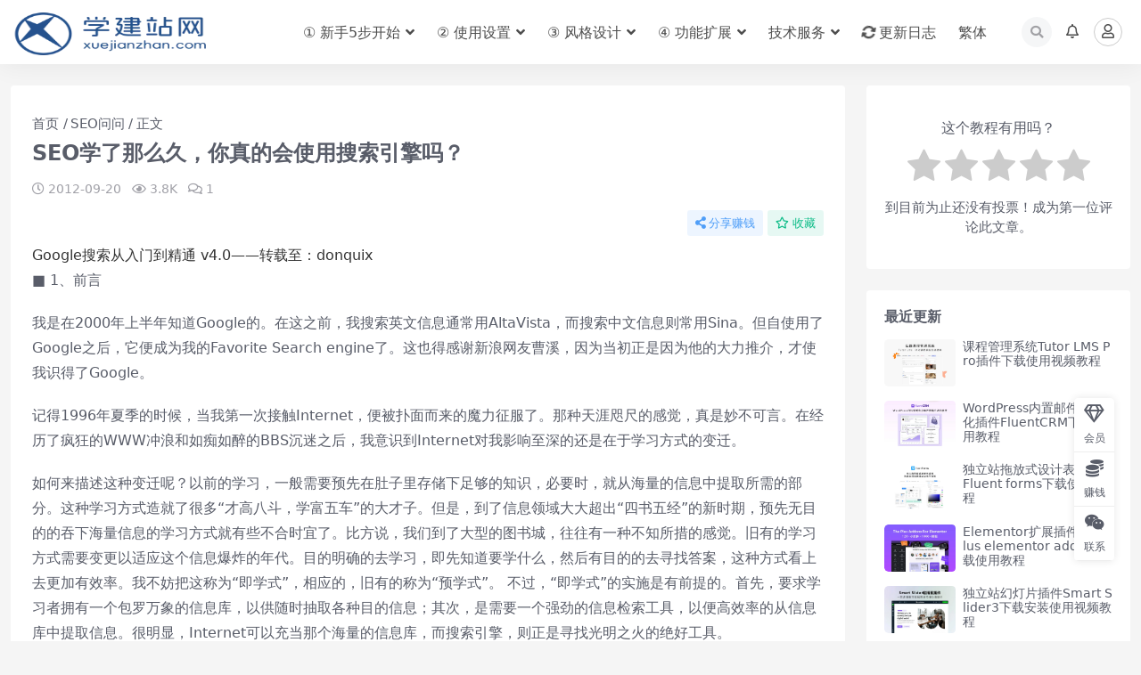

--- FILE ---
content_type: text/html; charset=UTF-8
request_url: https://www.xuejianzhan.com/1599.html
body_size: 35203
content:
<!DOCTYPE html>
<html lang="zh-Hans" prefix="og: https://ogp.me/ns#" data-bs-theme="light">
<head>
	<meta http-equiv="Content-Type" content="text/html; charset=UTF-8">
	<meta name="viewport" content="width=device-width, initial-scale=1, minimum-scale=1, maximum-scale=1">
	<link rel="profile" href="https://gmpg.org/xfn/11">
	<link rel="preload" href="https://www.xuejianzhan.com/wp-content/plugins/rate-my-post-master/public/css/fonts/ratemypost.ttf" type="font/ttf" as="font" crossorigin="anonymous">
<!-- Search Engine Optimization by Rank Math PRO - https://rankmath.com/ -->
<title>SEO学了那么久，你真的会使用搜索引擎吗？ - 学建站网</title><style id="perfmatters-used-css">.rmp-widgets-container p:empty:before,.rmp-results-widget p:empty:before,.widget_rate-my-post-top-rated-widget p:empty:before{display:none;}@font-face{font-family:"ratemypost";src:url("https://www.xuejianzhan.com/wp-content/plugins/rate-my-post-master/public/css/fonts/ratemypost.eot");src:url("https://www.xuejianzhan.com/wp-content/plugins/rate-my-post-master/public/css/fonts/ratemypost.eot#iefix") format("embedded-opentype"),url("https://www.xuejianzhan.com/wp-content/plugins/rate-my-post-master/public/css/fonts/ratemypost.ttf") format("truetype"),url("https://www.xuejianzhan.com/wp-content/plugins/rate-my-post-master/public/css/fonts/ratemypost.woff") format("woff"),url("https://www.xuejianzhan.com/wp-content/plugins/rate-my-post-master/public/css/fonts/ratemypost.svg#ratemypost") format("svg");font-weight:normal;font-style:normal;font-display:block;}[class^="rmp-icon--"],[class*=" rmp-icon--"]{font-family:"ratemypost" !important;speak:none;font-style:normal;font-weight:normal;font-variant:normal;text-transform:none;line-height:1;-webkit-font-smoothing:antialiased;-moz-osx-font-smoothing:grayscale;}.rmp-widgets-container.rmp-wp-plugin.rmp-main-container{text-align:center;margin:1rem 0;}.rmp-widgets-container.rmp-wp-plugin.rmp-main-container p{margin:0;}.rmp-widgets-container.rmp-wp-plugin.rmp-main-container .rmp-rating-widget__icons{margin:0 0 .4rem 0;}.rmp-widgets-container.rmp-wp-plugin.rmp-main-container .rmp-rating-widget__icons-list{list-style-type:none;padding:0;margin:0;}.rmp-widgets-container.rmp-wp-plugin.rmp-main-container .rmp-rating-widget__icons-list::before{content:"";}.rmp-widgets-container.rmp-wp-plugin.rmp-main-container .rmp-rating-widget__icons-list__icon{display:inline-block;margin:0;}.rmp-widgets-container.rmp-wp-plugin.rmp-main-container .rmp-rating-widget__hover-text{margin:0 0 .4rem 0;}.rmp-widgets-container.rmp-wp-plugin.rmp-main-container .rmp-rating-widget__submit-btn{display:none;}.rmp-widgets-container.rmp-wp-plugin.rmp-main-container .rmp-rating-widget__results{margin:0 0 .4rem 0;}.rmp-widgets-container.rmp-wp-plugin.rmp-main-container .rmp-rating-widget__results--hidden{display:none;margin:0;}.rmp-widgets-container.rmp-wp-plugin.rmp-main-container .rmp-rating-widget__not-rated{margin:0 0 .4rem 0;}.rmp-widgets-container.rmp-wp-plugin.rmp-main-container .rmp-rating-widget__msg{margin:.4rem 0;}.rmp-widgets-container.rmp-wp-plugin.rmp-main-container .rmp-feedback-widget{display:none;}.rmp-widgets-container.rmp-wp-plugin.rmp-main-container .rmp-feedback-widget__text{margin:0 0 .4rem 0;}.rmp-widgets-container.rmp-wp-plugin.rmp-main-container .rmp-feedback-widget__input{display:block;margin-left:auto;margin-right:auto;min-width:250px;max-width:630px;margin-bottom:.4rem;}.rmp-widgets-container.rmp-wp-plugin.rmp-main-container .rmp-feedback-widget__loader{display:none;position:relative;width:80px;height:40px;left:50%;transform:translateX(-50%);}.rmp-widgets-container.rmp-wp-plugin.rmp-main-container .rmp-feedback-widget__loader div{display:inline-block;position:absolute;left:8px;width:16px;background:#ffcc36;-webkit-animation:rmp-feedback-widget__loader 1.2s cubic-bezier(0,.5,.5,1) infinite;animation:rmp-feedback-widget__loader 1.2s cubic-bezier(0,.5,.5,1) infinite;}.rmp-widgets-container.rmp-wp-plugin.rmp-main-container .rmp-feedback-widget__loader div:nth-child(1){left:8px;-webkit-animation-delay:-.24s;animation-delay:-.24s;}.rmp-widgets-container.rmp-wp-plugin.rmp-main-container .rmp-feedback-widget__loader div:nth-child(2){left:32px;-webkit-animation-delay:-.12s;animation-delay:-.12s;}.rmp-widgets-container.rmp-wp-plugin.rmp-main-container .rmp-feedback-widget__loader div:nth-child(3){left:56px;-webkit-animation-delay:0;animation-delay:0;}.rmp-icon--star:before{content:"";}.rmp-icon--ratings{color:#ccc;font-size:1rem;}.rmp-rating-widget .rmp-icon--ratings{font-size:2.5rem;}.rmp-heading{margin:0 0 .4rem 0;}.rmp-heading--title{font-size:1.625rem;font-weight:400;}.rmp-widgets-container.rmp-wp-plugin.rmp-main-container .rmp-heading{margin:0 0 .4rem 0;}.rmp-btn{background-color:#ffcc36;border:none;color:white;padding:.5rem;text-decoration:none;font-size:1rem;margin-bottom:.4rem;}.rmp-btn:hover,.rmp-btn:focus{background:initial;background-color:#ffd966;border:none;color:white;padding:.5rem;text-decoration:none;font-size:1rem;margin-bottom:.4rem;cursor:pointer;}.rmp-btn--large{padding:.8rem;}.rmp-btn--large:hover,.rmp-btn--large:focus{padding:.8rem;}.rmp-results-widget__visual-rating{display:inline-block;position:relative;margin-right:.3rem;}.rmp-results-widget__avg-rating{display:inline-block;}.rmp-results-widget__vote-count{display:inline-block;}@-webkit-keyframes rmp-feedback-widget__loader{0%{top:4px;height:32px;}50%,100%{top:12px;height:16px;}}@keyframes rmp-feedback-widget__loader{0%{top:4px;height:32px;}50%,100%{top:12px;height:16px;}}.fa,.fab,.fad,.fal,.far,.fas{-moz-osx-font-smoothing:grayscale;-webkit-font-smoothing:antialiased;display:inline-block;font-style:normal;font-variant:normal;text-rendering:auto;line-height:1;}@-webkit-keyframes fa-spin{0%{-webkit-transform:rotate(0deg);transform:rotate(0deg);}to{-webkit-transform:rotate(1turn);transform:rotate(1turn);}}@keyframes fa-spin{0%{-webkit-transform:rotate(0deg);transform:rotate(0deg);}to{-webkit-transform:rotate(1turn);transform:rotate(1turn);}}.fa-arrow-left:before{content:"";}.fa-arrow-right:before{content:"";}.fa-bars:before{content:"";}.fa-caret-up:before{content:"";}.fa-clock:before{content:"";}.fa-coins:before{content:"";}.fa-comment-dots:before{content:"";}.fa-comments:before{content:"";}.fa-eye:before{content:"";}.fa-gem:before{content:"";}.fa-hive:before{content:"";}.fa-home:before{content:"";}.fa-info-circle:before{content:"";}.fa-layer-group:before{content:"";}.fa-search:before{content:"";}.fa-share-alt:before{content:"";}.fa-star:before{content:"";}.fa-sync-alt:before{content:"";}.fa-tags:before{content:"";}.fa-times:before{content:"";}.fa-user:before{content:"";}.fa-weixin:before{content:"";}@font-face{font-family:"Font Awesome 5 Brands";font-style:normal;font-weight:400;font-display:block;src:url("https://www.xuejianzhan.com/wp-content/themes/ripro-v5/assets/css/font-awesome/css/../webfonts/fa-brands-400.eot");src:url("https://www.xuejianzhan.com/wp-content/themes/ripro-v5/assets/css/font-awesome/css/../webfonts/fa-brands-400.eot?#iefix") format("embedded-opentype"),url("https://www.xuejianzhan.com/wp-content/themes/ripro-v5/assets/css/font-awesome/css/../webfonts/fa-brands-400.woff2") format("woff2"),url("https://www.xuejianzhan.com/wp-content/themes/ripro-v5/assets/css/font-awesome/css/../webfonts/fa-brands-400.woff") format("woff"),url("https://www.xuejianzhan.com/wp-content/themes/ripro-v5/assets/css/font-awesome/css/../webfonts/fa-brands-400.ttf") format("truetype"),url("https://www.xuejianzhan.com/wp-content/themes/ripro-v5/assets/css/font-awesome/css/../webfonts/fa-brands-400.svg#fontawesome") format("svg");}.fab{font-family:"Font Awesome 5 Brands";}@font-face{font-family:"Font Awesome 5 Free";font-style:normal;font-weight:400;font-display:block;src:url("https://www.xuejianzhan.com/wp-content/themes/ripro-v5/assets/css/font-awesome/css/../webfonts/fa-regular-400.eot");src:url("https://www.xuejianzhan.com/wp-content/themes/ripro-v5/assets/css/font-awesome/css/../webfonts/fa-regular-400.eot?#iefix") format("embedded-opentype"),url("https://www.xuejianzhan.com/wp-content/themes/ripro-v5/assets/css/font-awesome/css/../webfonts/fa-regular-400.woff2") format("woff2"),url("https://www.xuejianzhan.com/wp-content/themes/ripro-v5/assets/css/font-awesome/css/../webfonts/fa-regular-400.woff") format("woff"),url("https://www.xuejianzhan.com/wp-content/themes/ripro-v5/assets/css/font-awesome/css/../webfonts/fa-regular-400.ttf") format("truetype"),url("https://www.xuejianzhan.com/wp-content/themes/ripro-v5/assets/css/font-awesome/css/../webfonts/fa-regular-400.svg#fontawesome") format("svg");}.fab,.far{font-weight:400;}@font-face{font-family:"Font Awesome 5 Free";font-style:normal;font-weight:900;font-display:block;src:url("https://www.xuejianzhan.com/wp-content/themes/ripro-v5/assets/css/font-awesome/css/../webfonts/fa-solid-900.eot");src:url("https://www.xuejianzhan.com/wp-content/themes/ripro-v5/assets/css/font-awesome/css/../webfonts/fa-solid-900.eot?#iefix") format("embedded-opentype"),url("https://www.xuejianzhan.com/wp-content/themes/ripro-v5/assets/css/font-awesome/css/../webfonts/fa-solid-900.woff2") format("woff2"),url("https://www.xuejianzhan.com/wp-content/themes/ripro-v5/assets/css/font-awesome/css/../webfonts/fa-solid-900.woff") format("woff"),url("https://www.xuejianzhan.com/wp-content/themes/ripro-v5/assets/css/font-awesome/css/../webfonts/fa-solid-900.ttf") format("truetype"),url("https://www.xuejianzhan.com/wp-content/themes/ripro-v5/assets/css/font-awesome/css/../webfonts/fa-solid-900.svg#fontawesome") format("svg");}.fa,.far,.fas{font-family:"Font Awesome 5 Free";}.fa,.fas{font-weight:900;}.fa.fa-eye,.fa.fa-eye-slash{font-family:"Font Awesome 5 Free";font-weight:400;}.fa.fa-bell-o{font-family:"Font Awesome 5 Free";font-weight:400;}.fa.fa-bell-o:before{content:"";}.fa.fa-qq,.fa.fa-tencent-weibo,.fa.fa-wechat,.fa.fa-weixin{font-family:"Font Awesome 5 Brands";font-weight:400;}:root,[data-bs-theme=light]{--ri-blue:#2163e8;--ri-indigo:#6610f2;--ri-purple:#6f42c1;--ri-pink:#e83e8c;--ri-red:#d6293e;--ri-orange:#fd7e14;--ri-yellow:#f7c32e;--ri-green:#0cbc87;--ri-teal:#20c997;--ri-cyan:#4f9ef8;--ri-black:#000;--ri-white:#fff;--ri-gray:#595d69;--ri-gray-dark:#191a1f;--ri-gray-100:#f7f8f9;--ri-gray-200:#f0f1f3;--ri-gray-300:#dfe0e5;--ri-gray-400:#d0d4d9;--ri-gray-500:#a1a1a8;--ri-gray-600:#595d69;--ri-gray-700:#29292e;--ri-gray-800:#191a1f;--ri-gray-900:#0f0f10;--ri-primary:#2163e8;--ri-secondary:#595d69;--ri-success:#0cbc87;--ri-info:#4f9ef8;--ri-warning:#f7c32e;--ri-danger:#d6293e;--ri-white:#fff;--ri-light:#f7f8f9;--ri-dark:#191a1f;--ri-primary-rgb:33,99,232;--ri-secondary-rgb:89,93,105;--ri-success-rgb:12,188,135;--ri-info-rgb:79,158,248;--ri-warning-rgb:247,195,46;--ri-danger-rgb:214,41,62;--ri-white-rgb:255,255,255;--ri-light-rgb:247,248,249;--ri-dark-rgb:25,26,31;--ri-primary-text:#1a4fba;--ri-secondary-text:#595d69;--ri-success-text:#0a966c;--ri-info-text:#2f5f95;--ri-warning-text:#94751c;--ri-danger-text:#ab2132;--ri-light-text:#595d69;--ri-dark-text:#29292e;--ri-primary-bg-subtle:#d3e0fa;--ri-secondary-bg-subtle:#f7f8f9;--ri-success-bg-subtle:#cef2e7;--ri-info-bg-subtle:#dcecfe;--ri-warning-bg-subtle:#fdf3d5;--ri-danger-bg-subtle:#f7d4d8;--ri-light-bg-subtle:#fbfcfc;--ri-dark-bg-subtle:#d0d4d9;--ri-primary-border-subtle:#a6c1f6;--ri-secondary-border-subtle:#f0f1f3;--ri-success-border-subtle:#9ee4cf;--ri-info-border-subtle:#b9d8fc;--ri-warning-border-subtle:#fce7ab;--ri-danger-border-subtle:#efa9b2;--ri-light-border-subtle:#f0f1f3;--ri-dark-border-subtle:#a1a1a8;--ri-white-rgb:255,255,255;--ri-black-rgb:0,0,0;--ri-body-color-rgb:89,93,105;--ri-body-bg-rgb:237,237,237;--ri-font-sans-serif:system-ui,-apple-system,"Segoe UI",Roboto,"Helvetica Neue","Noto Sans","Liberation Sans",Arial,sans-serif,"Apple Color Emoji","Segoe UI Emoji","Segoe UI Symbol","Noto Color Emoji";--ri-font-monospace:SFMono-Regular,Menlo,Monaco,Consolas,"Liberation Mono","Courier New",monospace;--ri-gradient:linear-gradient(180deg,rgba(255,255,255,.15),rgba(255,255,255,0));--ri-body-font-family:var(--ri-font-sans-serif);--ri-body-font-size:.9375rem;--ri-body-font-weight:500;--ri-body-line-height:1.5;--ri-body-color:#595d69;--ri-emphasis-color:#000;--ri-emphasis-color-rgb:0,0,0;--ri-secondary-color:rgba(89,93,105,.75);--ri-secondary-color-rgb:89,93,105;--ri-secondary-bg:#f0f1f3;--ri-secondary-bg-rgb:240,241,243;--ri-tertiary-color:rgba(89,93,105,.5);--ri-tertiary-color-rgb:89,93,105;--ri-tertiary-bg:#f7f8f9;--ri-tertiary-bg-rgb:247,248,249;--ri-body-bg:#ededed;--ri-body-bg-rgb:237,237,237;--ri-link-color:#595d69;--ri-link-color-rgb:89,93,105;--ri-link-decoration:none;--ri-link-hover-color:#09090b;--ri-link-hover-color-rgb:9,9,11;--ri-link-hover-decoration:none;--ri-code-color:#e83e8c;--ri-highlight-bg:#fdf3d5;--ri-border-width:1px;--ri-border-style:solid;--ri-border-color:rgba(0,0,0,.1);--ri-border-color-translucent:rgba(0,0,0,.175);--ri-border-radius:.25rem;--ri-border-radius-sm:.2rem;--ri-border-radius-lg:.7rem;--ri-border-radius-xl:1rem;--ri-border-radius-2xl:2rem;--ri-border-radius-pill:50rem;--ri-box-shadow:0 .125rem 1rem rgba(var(--ri-body-color-rgb),.075);--ri-box-shadow-sm:0 .125rem .25rem rgba(var(--ri-body-color-rgb),.075);--ri-box-shadow-lg:0 1rem 3rem rgba(var(--ri-body-color-rgb),.175);--ri-box-shadow-inset:inset 0 1px 2px rgba(var(--ri-body-color-rgb),.075);--ri-emphasis-color:#000;--ri-form-control-bg:var(--ri-body-bg);--ri-form-control-disabled-bg:var(--ri-secondary-bg);--ri-highlight-bg:#fdf3d5;--ri-breakpoint-xs:0;--ri-breakpoint-sm:576px;--ri-breakpoint-md:768px;--ri-breakpoint-lg:992px;--ri-breakpoint-xl:1200px;--ri-breakpoint-xxl:1400px;}[data-bs-theme=dark]{--ri-body-color:#a1a1a8;--ri-body-color-rgb:161,161,168;--ri-body-bg:#222529;--ri-body-bg-rgb:34,37,41;--ri-emphasis-color:#f7f8f9;--ri-emphasis-color-rgb:247,248,249;--ri-secondary-color:rgba(161,161,168,.75);--ri-secondary-color-rgb:161,161,168;--ri-secondary-bg:#191a1f;--ri-secondary-bg-rgb:25,26,31;--ri-tertiary-color:rgba(161,161,168,.5);--ri-tertiary-color-rgb:161,161,168;--ri-tertiary-bg:#141518;--ri-tertiary-bg-rgb:20,21,24;--ri-emphasis-color:#fff;--ri-primary-text:#7aa1f1;--ri-secondary-text:#dfe0e5;--ri-success-text:#6dd7b7;--ri-info-text:#95c5fb;--ri-warning-text:#fadb82;--ri-danger-text:#e67f8b;--ri-light-text:#f7f8f9;--ri-dark-text:#dfe0e5;--ri-primary-bg-subtle:#07142e;--ri-secondary-bg-subtle:#0f0f10;--ri-success-bg-subtle:#02261b;--ri-info-bg-subtle:#102032;--ri-warning-bg-subtle:#312709;--ri-danger-bg-subtle:#2b080c;--ri-light-bg-subtle:#191a1f;--ri-dark-bg-subtle:#0d0d10;--ri-primary-border-subtle:#143b8b;--ri-secondary-border-subtle:#29292e;--ri-success-border-subtle:#077151;--ri-info-border-subtle:#203f63;--ri-warning-border-subtle:#634e12;--ri-danger-border-subtle:#801925;--ri-light-border-subtle:#29292e;--ri-dark-border-subtle:#191a1f;--ri-heading-color:#fff;--ri-link-color:#a1a1a8;--ri-link-hover-color:#595d69;--ri-link-color-rgb:161,161,168;--ri-link-hover-color-rgb:89,93,105;--ri-code-color:#f18bba;--ri-border-color:#29292e;--ri-border-color-translucent:rgba(255,255,255,.15);}*,::after,::before{-webkit-box-sizing:border-box;box-sizing:border-box;}body{margin:0;font-family:var(--ri-body-font-family);font-size:var(--ri-body-font-size);font-weight:var(--ri-body-font-weight);line-height:var(--ri-body-line-height);color:var(--ri-body-color);text-align:var(--ri-body-text-align);background-color:var(--ri-body-bg);-webkit-text-size-adjust:100%;-webkit-tap-highlight-color:rgba(0,0,0,0);}.h1,.h2,.h3,.h4,.h5,.h6,h1,h2,h3,h4,h5,h6{margin-top:0;margin-bottom:.5rem;font-weight:500;line-height:1.2;color:var(--ri-heading-color,inherit);}.h1,h1{font-size:calc(1.359375rem + 1.3125vw);}.h2,h2{font-size:calc(1.3125rem + .75vw);}.h3,h3{font-size:calc(1.2890625rem + .46875vw);}.h5,h5{font-size:1.171875rem;}p{margin-top:0;margin-bottom:1rem;}ol,ul{padding-left:2rem;}dl,ol,ul{margin-top:0;margin-bottom:1rem;}ol ol,ol ul,ul ol,ul ul{margin-bottom:0;}.small,small{font-size:.875em;}a{color:rgba(var(--ri-link-color-rgb),var(--ri-link-opacity,1));text-decoration:none;}a:hover{--ri-link-color-rgb:var(--ri-link-hover-color-rgb);text-decoration:none;}a:not([href]):not([class]),a:not([href]):not([class]):hover{color:inherit;text-decoration:none;}img,svg{vertical-align:middle;}label{display:inline-block;}button{border-radius:0;}button:focus:not(:focus-visible){outline:0;}button,input,optgroup,select,textarea{margin:0;font-family:inherit;font-size:inherit;line-height:inherit;}button,select{text-transform:none;}[role=button]{cursor:pointer;}select{word-wrap:normal;}select:disabled{opacity:1;}[list]:not([type=date]):not([type=datetime-local]):not([type=month]):not([type=week]):not([type=time])::-webkit-calendar-picker-indicator{display:none !important;}[type=button],[type=reset],[type=submit],button{-webkit-appearance:button;}[type=button]:not(:disabled),[type=reset]:not(:disabled),[type=submit]:not(:disabled),button:not(:disabled){cursor:pointer;}::-moz-focus-inner{padding:0;border-style:none;}textarea{resize:vertical;}::-webkit-datetime-edit-day-field,::-webkit-datetime-edit-fields-wrapper,::-webkit-datetime-edit-hour-field,::-webkit-datetime-edit-minute,::-webkit-datetime-edit-month-field,::-webkit-datetime-edit-text,::-webkit-datetime-edit-year-field{padding:0;}::-webkit-inner-spin-button{height:auto;}[type=search]{outline-offset:-2px;-webkit-appearance:textfield;}::-webkit-search-decoration{-webkit-appearance:none;}::-webkit-color-swatch-wrapper{padding:0;}::file-selector-button{font:inherit;-webkit-appearance:button;}[hidden]{display:none !important;}.container,.container-fluid,.container-lg,.container-md,.container-sm,.container-xl,.container-xxl{--ri-gutter-x:1.5rem;--ri-gutter-y:0;width:100%;padding-right:calc(var(--ri-gutter-x) * .5);padding-left:calc(var(--ri-gutter-x) * .5);margin-right:auto;margin-left:auto;}.row{--ri-gutter-x:1.5rem;--ri-gutter-y:0;display:-webkit-box;display:-ms-flexbox;display:flex;-ms-flex-wrap:wrap;flex-wrap:wrap;margin-top:calc(-1 * var(--ri-gutter-y));margin-right:calc(-.5 * var(--ri-gutter-x));margin-left:calc(-.5 * var(--ri-gutter-x));}.row>*{-ms-flex-negative:0;flex-shrink:0;width:100%;max-width:100%;padding-right:calc(var(--ri-gutter-x) * .5);padding-left:calc(var(--ri-gutter-x) * .5);margin-top:var(--ri-gutter-y);}.col{-webkit-box-flex:1;-ms-flex:1 0 0%;flex:1 0 0%;}.row-cols-1>*{-webkit-box-flex:0;-ms-flex:0 0 auto;flex:0 0 auto;width:100%;}.row-cols-2>*{-webkit-box-flex:0;-ms-flex:0 0 auto;flex:0 0 auto;width:50%;}.col-auto{-webkit-box-flex:0;-ms-flex:0 0 auto;flex:0 0 auto;width:auto;}.col-12{-webkit-box-flex:0;-ms-flex:0 0 auto;flex:0 0 auto;width:100%;}.g-2,.gx-2{--ri-gutter-x:.5rem;}.g-2,.gy-2{--ri-gutter-y:.5rem;}.g-3,.gx-3{--ri-gutter-x:1rem;}.g-3,.gy-3{--ri-gutter-y:1rem;}.form-control{display:block;width:100%;padding:.375rem .75rem;font-family:none;font-size:.9375rem;font-weight:500;line-height:1.5;color:var(--ri-body-color);background-color:var(--ri-form-control-bg);background-clip:padding-box;border:var(--ri-border-width) solid var(--ri-border-color);-webkit-appearance:none;-moz-appearance:none;appearance:none;border-radius:.25rem;-webkit-transition:border-color .15s ease-in-out,-webkit-box-shadow .15s ease-in-out;transition:border-color .15s ease-in-out,-webkit-box-shadow .15s ease-in-out;transition:border-color .15s ease-in-out,box-shadow .15s ease-in-out;transition:border-color .15s ease-in-out,box-shadow .15s ease-in-out,-webkit-box-shadow .15s ease-in-out;}.form-control[type=file]{overflow:hidden;}.form-control[type=file]:not(:disabled):not([readonly]){cursor:pointer;}.form-control:focus{color:var(--ri-body-color);background-color:var(--ri-form-control-bg);border-color:#90b1f4;outline:0;-webkit-box-shadow:0 0 0 0 rgba(33,99,232,.25);box-shadow:0 0 0 0 rgba(33,99,232,.25);}.form-control::-webkit-date-and-time-value{height:1.5em;}.form-control::-webkit-datetime-edit{display:block;padding:0;}.form-control::-webkit-input-placeholder{color:var(--ri-secondary-color);opacity:1;}.form-control::-moz-placeholder{color:var(--ri-secondary-color);opacity:1;}.form-control:-ms-input-placeholder{color:var(--ri-secondary-color);opacity:1;}.form-control::-ms-input-placeholder{color:var(--ri-secondary-color);opacity:1;}.form-control::placeholder{color:var(--ri-secondary-color);opacity:1;}.form-control:disabled{background-color:var(--ri-form-control-disabled-bg);opacity:1;}.form-control::file-selector-button{padding:.375rem .75rem;margin:-.375rem -.75rem;-webkit-margin-end:.75rem;margin-inline-end:.75rem;color:var(--ri-body-color);background-color:var(--ri-tertiary-bg);pointer-events:none;border-color:inherit;border-style:solid;border-width:0;border-inline-end-width:var(--ri-border-width);border-radius:0;-webkit-transition:color .15s ease-in-out,background-color .15s ease-in-out,border-color .15s ease-in-out,-webkit-box-shadow .15s ease-in-out;transition:color .15s ease-in-out,background-color .15s ease-in-out,border-color .15s ease-in-out,-webkit-box-shadow .15s ease-in-out;transition:color .15s ease-in-out,background-color .15s ease-in-out,border-color .15s ease-in-out,box-shadow .15s ease-in-out;transition:color .15s ease-in-out,background-color .15s ease-in-out,border-color .15s ease-in-out,box-shadow .15s ease-in-out,-webkit-box-shadow .15s ease-in-out;}.form-control:hover:not(:disabled):not([readonly])::file-selector-button{background-color:var(--ri-secondary-bg);}textarea.form-control{min-height:calc(1.5em + .75rem + calc(var(--ri-border-width) * 2));}.form-select{--ri-form-select-bg-img:url("data:image/svg+xml,%3csvg xmlns=\'http://www.w3.org/2000/svg\' viewBox=\'0 0 16 16\'%3e%3cpath fill=\'none\' stroke=\'%23191a1f\' stroke-linecap=\'round\' stroke-linejoin=\'round\' stroke-width=\'2\' d=\'m2 5 6 6 6-6\'/%3e%3c/svg%3e");display:block;width:100%;padding:.375rem 2.25rem .375rem .75rem;-moz-padding-start:calc(.75rem - 3px);font-family:none;font-size:.9375rem;font-weight:500;line-height:1.5;color:var(--ri-body-color);background-color:var(--ri-form-control-bg);background-image:var(--ri-form-select-bg-img),var(--ri-form-select-bg-icon,none);background-repeat:no-repeat;background-position:right .75rem center;background-size:16px 12px;border:var(--ri-border-width) solid var(--ri-border-color);border-radius:.25rem;-webkit-transition:border-color .15s ease-in-out,-webkit-box-shadow .15s ease-in-out;transition:border-color .15s ease-in-out,-webkit-box-shadow .15s ease-in-out;transition:border-color .15s ease-in-out,box-shadow .15s ease-in-out;transition:border-color .15s ease-in-out,box-shadow .15s ease-in-out,-webkit-box-shadow .15s ease-in-out;-webkit-appearance:none;-moz-appearance:none;appearance:none;}.form-select:focus{border-color:#90b1f4;outline:0;-webkit-box-shadow:0 0 0 0 rgba(33,99,232,.25);box-shadow:0 0 0 0 rgba(33,99,232,.25);}.form-select[multiple],.form-select[size]:not([size="1"]){padding-right:.75rem;background-image:none;}.form-select:disabled{background-color:var(--ri-form-control-disabled-bg);}.form-select:-moz-focusring{color:transparent;text-shadow:0 0 0 var(--ri-body-color);}[data-bs-theme=dark] .form-select{--ri-form-select-bg-img:url("data:image/svg+xml,%3csvg xmlns=\'http://www.w3.org/2000/svg\' viewBox=\'0 0 16 16\'%3e%3cpath fill=\'none\' stroke=\'%23a1a1a8\' stroke-linecap=\'round\' stroke-linejoin=\'round\' stroke-width=\'2\' d=\'m2 5 6 6 6-6\'/%3e%3c/svg%3e");}.btn{--ri-btn-padding-x:.75rem;--ri-btn-padding-y:.375rem;--ri-btn-font-family:none;--ri-btn-font-size:.9375rem;--ri-btn-font-weight:500;--ri-btn-line-height:1.5;--ri-btn-color:#595d69;--ri-btn-bg:transparent;--ri-btn-border-width:var(--ri-border-width);--ri-btn-border-color:transparent;--ri-btn-border-radius:.25rem;--ri-btn-hover-border-color:transparent;--ri-btn-box-shadow:none;--ri-btn-disabled-opacity:.65;--ri-btn-focus-box-shadow:0 0 0 0 rgba(var(--ri-btn-focus-shadow-rgb),.5);display:inline-block;padding:var(--ri-btn-padding-y) var(--ri-btn-padding-x);font-family:var(--ri-btn-font-family);font-size:var(--ri-btn-font-size);font-weight:var(--ri-btn-font-weight);line-height:var(--ri-btn-line-height);color:var(--ri-btn-color);text-align:center;vertical-align:middle;cursor:pointer;-webkit-user-select:none;-moz-user-select:none;-ms-user-select:none;user-select:none;border:var(--ri-btn-border-width) solid var(--ri-btn-border-color);border-radius:var(--ri-btn-border-radius);background-color:var(--ri-btn-bg);-webkit-transition:color .15s ease-in-out,background-color .15s ease-in-out,border-color .15s ease-in-out,-webkit-box-shadow .15s ease-in-out;transition:color .15s ease-in-out,background-color .15s ease-in-out,border-color .15s ease-in-out,-webkit-box-shadow .15s ease-in-out;transition:color .15s ease-in-out,background-color .15s ease-in-out,border-color .15s ease-in-out,box-shadow .15s ease-in-out;transition:color .15s ease-in-out,background-color .15s ease-in-out,border-color .15s ease-in-out,box-shadow .15s ease-in-out,-webkit-box-shadow .15s ease-in-out;}.btn:hover{color:var(--ri-btn-hover-color);background-color:var(--ri-btn-hover-bg);border-color:var(--ri-btn-hover-border-color);}.btn:focus-visible{color:var(--ri-btn-hover-color);background-color:var(--ri-btn-hover-bg);border-color:var(--ri-btn-hover-border-color);outline:0;-webkit-box-shadow:var(--ri-btn-focus-box-shadow);box-shadow:var(--ri-btn-focus-box-shadow);}.btn-check:checked+.btn,.btn.active,.btn.show,.btn:first-child:active,:not(.btn-check)+.btn:active{color:var(--ri-btn-active-color);background-color:var(--ri-btn-active-bg);border-color:var(--ri-btn-active-border-color);}.btn-check:checked+.btn:focus-visible,.btn.active:focus-visible,.btn.show:focus-visible,.btn:first-child:active:focus-visible,:not(.btn-check)+.btn:active:focus-visible{-webkit-box-shadow:var(--ri-btn-focus-box-shadow);box-shadow:var(--ri-btn-focus-box-shadow);}.btn.disabled,.btn:disabled,fieldset:disabled .btn{color:var(--ri-btn-disabled-color);pointer-events:none;background-color:var(--ri-btn-disabled-bg);border-color:var(--ri-btn-disabled-border-color);opacity:var(--ri-btn-disabled-opacity);}.btn-dark{--ri-btn-color:#fff;--ri-btn-bg:#191a1f;--ri-btn-border-color:#191a1f;--ri-btn-hover-color:#fff;--ri-btn-hover-bg:#3c3c41;--ri-btn-hover-border-color:#303135;--ri-btn-focus-shadow-rgb:60,60,65;--ri-btn-active-color:#fff;--ri-btn-active-bg:#47484c;--ri-btn-active-border-color:#303135;--ri-btn-active-shadow:none;--ri-btn-disabled-color:#fff;--ri-btn-disabled-bg:#191a1f;--ri-btn-disabled-border-color:#191a1f;}.btn-group-sm>.btn,.btn-sm{--ri-btn-padding-y:.25rem;--ri-btn-padding-x:.5rem;--ri-btn-font-size:.8203125rem;--ri-btn-border-radius:.2rem;}.ratio{position:relative;width:100%;}.ratio::before{display:block;padding-top:var(--ri-aspect-ratio);content:"";}.ratio>*{position:absolute;top:0;left:0;width:100%;height:100%;}.ratio-3x2{--ri-aspect-ratio:66.6666666667%;}.d-block{display:block !important;}.d-flex{display:-webkit-box !important;display:-ms-flexbox !important;display:flex !important;}.d-none{display:none !important;}.shadow{-webkit-box-shadow:0 .125rem 1rem rgba(var(--ri-body-color-rgb),.075) !important;box-shadow:0 .125rem 1rem rgba(var(--ri-body-color-rgb),.075) !important;}.position-absolute{position:absolute !important;}.top-0{top:0 !important;}.start-0{left:0 !important;}.border{border:var(--ri-border-width) var(--ri-border-style) var(--ri-border-color) !important;}.border-white{--ri-border-opacity:1;border-color:rgba(var(--ri-white-rgb),var(--ri-border-opacity)) !important;}.border-3{--ri-border-width:3px;}.w-100{width:100% !important;}.h-100{height:100% !important;}.justify-content-center{-webkit-box-pack:center !important;-ms-flex-pack:center !important;justify-content:center !important;}.align-content-center{-ms-flex-line-pack:center !important;align-content:center !important;}.m-2{margin:.5rem !important;}.mt-2{margin-top:.5rem !important;}.me-1{margin-right:.25rem !important;}.mb-0{margin-bottom:0 !important;}.mb-2{margin-bottom:.5rem !important;}.mb-5{margin-bottom:3rem !important;}.px-4{padding-right:1.5rem !important;padding-left:1.5rem !important;}.py-2{padding-top:.5rem !important;padding-bottom:.5rem !important;}.text-center{text-align:center !important;}.bg-white{--ri-bg-opacity:1;background-color:rgba(var(--ri-white-rgb),var(--ri-bg-opacity)) !important;}.rounded-circle{border-radius:50% !important;}.rounded-pill{border-radius:var(--ri-border-radius-pill) !important;}.z-1{z-index:1 !important;}.btn-success-soft{color:#0cbc87;background-color:rgba(12,188,135,.1);}.btn-success-soft:active,.btn-success-soft:hover{color:#fff;background-color:#0cbc87;border-color:#0cbc87;}.btn-success-soft:focus{color:#0cbc87;background-color:rgba(12,188,135,.1);border-color:transparent;}.btn-info-soft{color:#4f9ef8;background-color:rgba(79,158,248,.1);}.btn-info-soft:active,.btn-info-soft:hover{color:#fff;background-color:#4f9ef8;border-color:#4f9ef8;}.btn-info-soft:focus{color:#4f9ef8;background-color:rgba(79,158,248,.1);border-color:transparent;}.site-header{-webkit-backface-visibility:hidden;background-color:#fff;color:#4d4d4d;-webkit-box-shadow:0 0 30px rgba(0,0,0,.07);box-shadow:0 0 30px rgba(0,0,0,.07);left:0;position:absolute;right:0;top:0;-webkit-transition:background-color .3s cubic-bezier(.77,0,.175,1),-webkit-box-shadow .3s cubic-bezier(.77,0,.175,1),-webkit-transform .3s cubic-bezier(.77,0,.175,1);transition:background-color .3s cubic-bezier(.77,0,.175,1),-webkit-box-shadow .3s cubic-bezier(.77,0,.175,1),-webkit-transform .3s cubic-bezier(.77,0,.175,1);transition:background-color .3s cubic-bezier(.77,0,.175,1),box-shadow .3s cubic-bezier(.77,0,.175,1),transform .3s cubic-bezier(.77,0,.175,1);transition:background-color .3s cubic-bezier(.77,0,.175,1),box-shadow .3s cubic-bezier(.77,0,.175,1),transform .3s cubic-bezier(.77,0,.175,1),-webkit-box-shadow .3s cubic-bezier(.77,0,.175,1),-webkit-transform .3s cubic-bezier(.77,0,.175,1);z-index:80;}.header-gap{height:60px;}.navbar{-webkit-box-align:center;-ms-flex-align:center;align-items:center;display:-webkit-box;display:-ms-flexbox;display:flex;height:60px;position:relative;}.navbar .logo{margin-right:12px;}.navbar .sep{display:none;height:100%;margin:0 20px;width:1px;}.navbar .sep:after{background-color:rgba(25,26,31,.1);content:"";height:50%;margin:auto;-webkit-transition:background-color .5s cubic-bezier(.77,0,.175,1);transition:background-color .5s cubic-bezier(.77,0,.175,1);width:100%;}.navbar .nav-list{margin:0;padding:0;white-space:nowrap;}.navbar .nav-list a{color:#4d4d4d;}.navbar .nav-list a:hover{color:rgba(77,77,77,.85);}.navbar .nav-list .menu-item{display:inline-block;position:relative;}.navbar .nav-list .menu-item>a{display:block;}.navbar .nav-list .menu-item.menu-item-has-children>a:after{content:"";font-family:"Font Awesome 5 Free";font-weight:900;margin-left:4px;}.navbar .nav-list .menu-item:hover>.sub-menu{opacity:1;pointer-events:auto;-webkit-transform:translate(-50%,0) scale(1);transform:translate(-50%,0) scale(1);visibility:visible;-webkit-transition:all .25s ease-in-out;transition:all .25s ease-in-out;}.navbar .nav-list>.menu-item>a{font-size:1rem;line-height:61px;margin:0 10px;}.navbar .nav-list .sub-menu{position:absolute;left:50%;top:100%;opacity:0;-webkit-transform:translate(-50%,-10px) scale(.97);transform:translate(-50%,-10px) scale(.97);list-style-type:none;visibility:hidden;width:auto;padding:.5rem;margin:-1px 0 0 0;border-radius:.3rem;-webkit-box-shadow:0 0 30px rgba(0,0,0,.07);box-shadow:0 0 30px rgba(0,0,0,.07);background-color:#fff;-webkit-transition:all .1s ease-in-out;transition:all .1s ease-in-out;z-index:80;}.navbar .nav-list .sub-menu:before{content:"";position:absolute;top:-19px;left:50%;margin-left:-10px;border-width:10px;border-style:solid;border-color:transparent;border-bottom-color:#fff;}.navbar .nav-list .sub-menu .menu-item{display:block;padding:0;}.navbar .nav-list .sub-menu .menu-item>a{font-size:initial;-webkit-box-align:center;-ms-flex-align:center;align-items:center;display:-webkit-box;display:-ms-flexbox;display:flex;padding:10px 20px;-webkit-transition:-webkit-transform .3s cubic-bezier(.77,0,.175,1);transition:-webkit-transform .3s cubic-bezier(.77,0,.175,1);transition:transform .3s cubic-bezier(.77,0,.175,1);transition:transform .3s cubic-bezier(.77,0,.175,1),-webkit-transform .3s cubic-bezier(.77,0,.175,1);}.navbar .nav-list .sub-menu .menu-item>a:hover{opacity:1;}.navbar .nav-list .sub-menu .menu-item.menu-item-has-children>a{-webkit-box-pack:justify;-ms-flex-pack:justify;justify-content:space-between;}.navbar .nav-list .sub-menu .menu-item.menu-item-has-children>a:after{content:"";line-height:1;margin-right:-4px;}.navbar .nav-list .sub-menu .sub-menu{left:100%;top:0;margin:0;-webkit-transform:translate(0,0) scale(1) !important;transform:translate(0,0) scale(1) !important;}.navbar .nav-list .sub-menu .sub-menu:before{display:none;}.navbar .navbar-search{position:absolute;left:0;top:0;right:0;bottom:0;width:100%;height:100%;display:-webkit-box;display:-ms-flexbox;display:flex;-webkit-box-pack:center;-ms-flex-pack:center;justify-content:center;-webkit-box-align:center;-ms-flex-align:center;align-items:center;z-index:1;visibility:hidden;opacity:0;-webkit-transform:translateY(-50%);transform:translateY(-50%);-webkit-transition:all .2s ease-in-out;transition:all .2s ease-in-out;}.navbar .navbar-search .search-form{color:#595d69;}.navbar .actions{display:-webkit-box;display:-ms-flexbox;display:flex;-webkit-box-flex:1;-ms-flex-positive:1;flex-grow:1;-webkit-box-pack:end;-ms-flex-pack:end;justify-content:flex-end;-webkit-box-align:center;-ms-flex-align:center;align-items:center;white-space:nowrap;}.navbar .actions>*+*{margin-left:.5rem;}.navbar .actions .action-btn{display:inline-block;padding:.25rem;font-family:none;font-size:1rem;line-height:1.5;cursor:pointer;text-align:center;vertical-align:middle;color:#4d4d4d;-webkit-transition:all .3s ease-in-out;transition:all .3s ease-in-out;}.navbar .actions .action-btn:hover{opacity:.75;}.navbar .actions .action-btn:active{border-color:transparent;}.burger{z-index:1;position:relative;-webkit-box-align:center;-ms-flex-align:center;align-items:center;-webkit-box-pack:center;-ms-flex-pack:center;justify-content:center;width:30px;height:30px;border-radius:.2rem;cursor:pointer;}.off-canvas .canvas-close{z-index:1;-webkit-box-align:center;-ms-flex-align:center;align-items:center;-webkit-box-pack:center;-ms-flex-pack:center;justify-content:center;border-radius:.2rem;color:#595d69;cursor:pointer;display:-webkit-box;display:-ms-flexbox;display:flex;font-size:1rem;height:30px;width:30px;}.logo-wrapper{position:relative;}.logo:not(.text){-webkit-transition:opacity .5s cubic-bezier(.77,0,.175,1);transition:opacity .5s cubic-bezier(.77,0,.175,1);}.logo.regular{min-width:100px;max-height:60px;width:auto;}.off-canvas{background-color:#fff;height:100vh;overflow-y:scroll;padding:20px 0;position:fixed;right:0;top:0;-webkit-transform:translateX(320px);transform:translateX(320px);-webkit-transition:-webkit-transform .3s cubic-bezier(.77,0,.175,1);transition:-webkit-transform .3s cubic-bezier(.77,0,.175,1);transition:transform .3s cubic-bezier(.77,0,.175,1);transition:transform .3s cubic-bezier(.77,0,.175,1),-webkit-transform .3s cubic-bezier(.77,0,.175,1);width:320px;z-index:90;-webkit-overflow-scrolling:touch;}.off-canvas .logo-wrapper{display:-webkit-box;display:-ms-flexbox;display:flex;-webkit-box-pack:center;-ms-flex-pack:center;justify-content:center;margin-bottom:1rem;}.off-canvas .canvas-close{position:absolute;right:15px;top:15px;}.off-canvas .canvas-close .fas{-webkit-transition:-webkit-transform .5s cubic-bezier(.77,0,.175,1);transition:-webkit-transform .5s cubic-bezier(.77,0,.175,1);transition:transform .5s cubic-bezier(.77,0,.175,1);transition:transform .5s cubic-bezier(.77,0,.175,1),-webkit-transform .5s cubic-bezier(.77,0,.175,1);}.off-canvas .canvas-close:hover .fas{-webkit-transform:rotate(-180deg);transform:rotate(-180deg);}body:not(.canvas-visible) .off-canvas{visibility:hidden;}.dimmer{bottom:0;display:none;left:0;position:fixed;right:0;top:0;background:rgba(0,0,0,.7);-webkit-backdrop-filter:blur(5px);backdrop-filter:blur(5px);z-index:90;}.sidebar{position:relative;}.sidebar .widget{position:relative;border-radius:.25rem;background-color:#fff;overflow:hidden;padding:1.25rem;margin-bottom:1.5rem;}.sidebar .widget .widget-title{font-size:1rem;margin-bottom:1rem;font-weight:600;}.sidebar .widget dl,.sidebar .widget ol,.sidebar .widget ul{list-style:none;margin:0;padding-left:0;}.sidebar .widget ul>li{padding:5px 0;}.sidebar .sidebar-posts-list .post-item.item-list{padding:0;}.sidebar .sidebar-posts-list .post-item.item-list:hover{-webkit-transform:translateY(0);transform:translateY(0);-webkit-box-shadow:unset;box-shadow:unset;}.sidebar .sidebar-posts-list .post-item.item-list .entry-media{max-width:80px;margin-right:.5rem;}.sidebar .sidebar-posts-list .post-item.item-list .entry-title{font-size:.875rem;font-weight:500;-webkit-line-clamp:3;}.post-item{position:relative;-webkit-transition:all .3s;transition:all .3s;overflow:hidden;background-color:#fff;border-radius:.3rem;}.post-item:hover{-webkit-transform:translateY(-3px);transform:translateY(-3px);-webkit-box-shadow:0 1rem 3rem rgba(31,45,61,.13);box-shadow:0 1rem 3rem rgba(31,45,61,.13);}.post-item .tips-badge{font-size:.6rem;}.post-item .entry-media{display:block;position:relative;overflow:hidden;}.post-item .entry-media .media-img{border-radius:inherit;background-color:rgba(161,161,168,.1);background-size:cover;background-repeat:no-repeat;background-position:center;display:-webkit-box;display:-ms-flexbox;display:flex;-webkit-box-pack:center;-ms-flex-pack:center;justify-content:center;-webkit-box-align:center;-ms-flex-align:center;align-items:center;}.post-item .entry-desc,.post-item .entry-title{margin:0;display:-webkit-box;-webkit-box-orient:vertical;text-overflow:ellipsis;overflow:hidden;word-break:break-all;-webkit-line-clamp:1;}.post-item .entry-title{font-size:.95rem;font-weight:600;}.post-item .entry-desc{color:#a1a1a8;margin-top:4px;font-size:.75rem;line-height:1.25;white-space:normal;}.post-item .entry-cat-dot{display:-webkit-box;display:-ms-flexbox;display:flex;-webkit-box-align:center;-ms-flex-align:center;align-items:center;margin-bottom:4px;}.post-item .entry-cat-dot>a{color:#a1a1a8;font-size:.75rem;display:-webkit-box;display:-ms-flexbox;display:flex;-webkit-box-align:center;-ms-flex-align:center;align-items:center;}.post-item .entry-cat-dot>a:first-child::before{background-color:rgba(33,99,232,.75);}.post-item .entry-cat-dot>a:nth-child(2)::before{background-color:rgba(247,195,46,.75);}.post-item .entry-cat-dot>a:nth-child(3)::before{background-color:rgba(12,188,135,.75);}.post-item .entry-cat-dot>a:nth-child(4)::before{background-color:rgba(79,158,248,.75);}.post-item .entry-cat-dot>a::before{display:block;content:"";border-radius:50%;height:6px;width:6px;margin-right:5px;}.post-item .entry-cat-dot>a:hover{opacity:.75;}.post-item .entry-cat-dot>a+a{margin-left:6px;}.post-item .entry-meta{display:-webkit-box;display:-ms-flexbox;display:flex;-webkit-box-align:center;-ms-flex-align:center;align-items:center;color:#a1a1a8;font-size:.75rem;}.post-item .entry-meta a{color:#a1a1a8;}.post-item .entry-meta>span{margin-right:10px;}.post-item .entry-meta>span:last-child{-webkit-box-flex:1;-ms-flex:1;flex:1;text-align:right;margin-right:0;}.post-item.item-grid .entry-wrapper{padding:10px;}.post-item.item-grid .entry-meta{margin-top:8px;white-space:nowrap;letter-spacing:-.2px;}.post-item.item-grid .entry-meta>span{margin-right:10px;}.post-item.item-grid .entry-meta>span:last-child{-webkit-box-flex:1;-ms-flex:1;flex:1;text-align:right;margin-right:0;}.post-item.item-list{display:-webkit-box;display:-ms-flexbox;display:flex;-webkit-box-orient:horizontal;-webkit-box-direction:normal;-ms-flex-direction:row;flex-direction:row;min-width:0;word-wrap:break-word;padding:.5rem;}.post-item.item-list .entry-media{border-radius:.25rem;max-width:200px;margin-right:1rem;}.post-item.item-list .entry-wrapper{display:-webkit-box;display:-ms-flexbox;display:flex;-webkit-box-orient:vertical;-webkit-box-direction:normal;-ms-flex-direction:column;flex-direction:column;-webkit-box-flex:1;-ms-flex:1 1 auto;flex:1 1 auto;-webkit-box-pack:center;-ms-flex-pack:center;justify-content:center;min-width:0;}.post-item.item-list .entry-body{-webkit-box-flex:1;-ms-flex:1 1 auto;flex:1 1 auto;}.post-item.item-list .entry-title{font-size:1rem;font-weight:600;-webkit-line-clamp:2;}.post-item.item-list .entry-desc{-webkit-line-clamp:2;}.article-header{margin-bottom:1.5rem;}.article-header .post-title{font-size:1.5rem;font-weight:600;}.article-header .article-meta{font-size:.875rem;}.article-header .article-meta a,.article-header .article-meta span{color:#a1a1a8;}.article-header .article-meta>span+span{margin-left:8px;}.post-content{position:relative;margin-bottom:20px;font-size:16px;line-height:1.8;}.post-content p{margin-bottom:20px;line-height:1.8;word-wrap:break-word;}.post-content audio,.post-content embed,.post-content iframe,.post-content img,.post-content video{max-width:100%;vertical-align:top;height:auto;}.post-content>.h1,.post-content>h1{margin:32px 0 16px;line-height:1.4;font-weight:500;font-size:24px;}.post-content>.h2,.post-content>h2{padding-bottom:12px;font-size:20px;border-bottom:1px solid #efefef;margin:32px 0 16px;line-height:1.4;font-weight:500;}.post-content>.h3,.post-content>h3{position:relative;padding-left:18px;line-height:1.46;border:0;font-size:18px;}.post-content>.h3::before,.post-content>h3::before{position:absolute;top:3px;left:0;content:"";width:3px;height:calc(100% - 8px);border-radius:3px;background-color:#2163e8;background-image:-webkit-gradient(linear,left top,left bottom,from(rgba(255,255,255,.15)),to(transparent));background-image:linear-gradient(180deg,rgba(255,255,255,.15),transparent);}.post-content>.h5,.post-content>h5{font-weight:500;font-size:15px;}.entry-copyright{padding:.5rem;border-radius:.25rem;background-color:rgba(79,158,248,.1);font-size:.875rem;color:#a1a1a8;}.entry-tags{display:block;position:relative;}.entry-tags>a{display:inline-block;padding:.35em .65em;margin:2px 2px 2px 0;font-size:.85em;line-height:1;text-align:center;white-space:nowrap;vertical-align:baseline;border-radius:.25rem;background-color:#f0f1f3;color:#a1a1a8;}.entry-tags>a:hover{opacity:.85;}.entry-navigation{position:relative;margin-top:1.5rem;}.entry-navigation .entry-page-next,.entry-navigation .entry-page-prev{overflow:hidden;display:-webkit-box;display:-ms-flexbox;display:flex;-webkit-box-align:center;-ms-flex-align:center;align-items:center;min-height:60px;border-radius:.25rem;background:#fff;-webkit-transition:all .3s;transition:all .3s;}.entry-navigation .entry-page-next:hover,.entry-navigation .entry-page-prev:hover{-webkit-transform:translateY(-3px);transform:translateY(-3px);-webkit-box-shadow:0 1rem 3rem rgba(31,45,61,.13);box-shadow:0 1rem 3rem rgba(31,45,61,.13);}.entry-navigation .entry-page-icon{-webkit-box-flex:0;-ms-flex:0 0 auto;flex:0 0 auto;margin:0;display:block;padding:1rem;font-size:1rem;}.entry-navigation .entry-page-info{-webkit-box-flex:1;-ms-flex:1;flex:1;margin:0;display:block;padding:1rem;z-index:1;}.entry-navigation .entry-page-info .rnav{font-size:.875rem;color:#ccc;}.entry-navigation .entry-page-info .title{font-size:1rem;display:-webkit-box;-webkit-box-orient:vertical;text-overflow:ellipsis;overflow:hidden;word-break:break-all;-webkit-line-clamp:1;}.entry-navigation .entry-page-prev .entry-page-icon{padding-right:0;}.entry-navigation .entry-page-prev .entry-page-info{text-align:right;}.entry-navigation .entry-page-next .entry-page-icon{padding-left:0;}.entry-navigation .entry-page-next .entry-page-info{text-align:left;}.related-posts{position:relative;margin-top:1.5rem;}.related-posts .related-posts-title{display:-webkit-box;display:-ms-flexbox;display:flex;-webkit-box-align:center;-ms-flex-align:center;align-items:center;font-size:1.25rem;font-weight:700;margin-bottom:1rem;}.share-author{display:-webkit-inline-box;display:-ms-inline-flexbox;display:inline-flex;-webkit-box-align:center;-ms-flex-align:center;align-items:center;}.share-author .avatar{height:2rem;width:2rem;}#comments{position:relative;padding:1.5rem;border-radius:.25rem;background-color:#fff;margin-top:1.5rem;}#comments .comments-title{display:-webkit-box;display:-ms-flexbox;display:flex;-webkit-box-align:center;-ms-flex-align:center;align-items:center;font-size:1.25rem;font-weight:700;margin-bottom:1rem;}#comments .comment-respond{position:relative;}#comments .comment-reply-title{display:inline-block;margin:0;font-size:.875rem;position:absolute;bottom:0;left:0;z-index:1;padding:.5rem;background-color:rgba(214,41,62,.1);border-radius:.3rem;line-height:1;}#comments .comment-reply-title #cancel-comment-reply-link{margin-left:.5rem;font-size:.875rem;text-decoration:underline;}.avatar-img{-o-object-fit:cover;object-fit:cover;width:100%;height:100%;}.avatar{height:3rem;width:3rem;position:relative;display:inline-block !important;}::-webkit-scrollbar{background-color:rgba(25,25,25,.1);width:8px;height:8px;}::-webkit-scrollbar-thumb{background-color:rgba(25,25,25,.8);border-radius:6px;-webkit-transition:background .2s ease;transition:background .2s ease;}.search-select ::-webkit-scrollbar{background-color:rgba(25,25,25,.1);width:4px;height:4px;}.search-select ::-webkit-scrollbar-thumb{background-color:rgba(189,189,189,.8);border-radius:6px;-webkit-transition:background .2s ease;transition:background .2s ease;}a{-webkit-transition:all .3s ease-in-out;transition:all .3s ease-in-out;}img,svg{vertical-align:middle;max-width:100%;}.card{position:relative;overflow:hidden;padding:1.5rem;border-radius:.25rem;background-color:#fff;}.bg-cover{background-size:cover !important;background-repeat:no-repeat !important;}.bg-center{background-position:center !important;}.search-form{width:100%;margin:0 auto;margin:1rem auto;border-radius:.3rem;background-color:#fff;-webkit-transition:all .3s ease-in-out;transition:all .3s ease-in-out;-webkit-box-shadow:0 0 0 5px rgba(0,0,0,.1);box-shadow:0 0 0 5px rgba(0,0,0,.1);border-radius:60px;}.search-form:hover{-webkit-box-shadow:0 0 0 5px rgba(0,0,0,.3);box-shadow:0 0 0 5px rgba(0,0,0,.3);}.search-form>form{display:-webkit-box;display:-ms-flexbox;display:flex;-webkit-box-align:center;-ms-flex-align:center;align-items:center;width:100%;}.search-form .search-select{max-width:160px;}.search-form .search-select .form-select{border:0;border-radius:0;font-size:1rem;color:inherit;background-color:transparent;padding:.5rem 2.25rem .5rem 1rem;}.search-form .search-select .form-select>.level-0,.search-form .search-select .form-select>option{font-size:1rem;}.search-form .search-fields{position:relative;overflow:hidden;-webkit-box-flex:1;-ms-flex:1 1 auto;flex:1 1 auto;font-size:1rem;}.search-form .search-fields input{position:relative;display:block;line-height:1.5;padding:.5rem 2.25rem .5rem 1rem;width:100%;border:0;margin:0;outline:0;color:inherit;background-color:transparent;-webkit-appearance:none;}.search-form .search-fields input::-webkit-input-placeholder{color:#a1a1a8;}.search-form .search-fields button{position:absolute;right:0;top:0;border:none !important;background:0 0 !important;line-height:1.5;height:100%;padding:0 1rem;opacity:.65;}.search-form .search-fields button:hover{opacity:1;}.breadcrumb{-webkit-box-align:center;-ms-flex-align:center;align-items:center;display:-webkit-box;display:-ms-flexbox;display:flex;margin:0;padding:0;}.breadcrumb>li{margin-right:.8rem;position:relative;list-style:none;}.breadcrumb>li:not(:last-child)::after{position:absolute;right:0;top:0;-webkit-transform:translate(.6rem,0);transform:translate(.6rem,0);content:"/";}.rollbar{position:fixed;right:30px;bottom:90px;z-index:80;visibility:visible;opacity:1;-webkit-transition:all .3s ease-in-out;transition:all .3s ease-in-out;border-radius:5px;}.rollbar .actions{position:relative;width:100%;-webkit-box-shadow:0 0 10px rgba(0,0,0,.1);box-shadow:0 0 10px rgba(0,0,0,.1);border-radius:5px;list-style-type:none;margin:0;padding:0;overflow:hidden;}.rollbar .actions li{position:relative;background:#fff;-webkit-transition:all .2s;transition:all .2s;}.rollbar .actions li>a{display:block;padding:8px 0;cursor:pointer;position:relative;border:0;opacity:1;width:45px;text-align:center;height:auto;color:#595d69;border-bottom:1px solid #eee;}.rollbar .actions li>a>i{font-size:1.25rem;display:block;margin-bottom:10px;}.rollbar .actions li>a>span{font-size:.75rem;padding:0 5px;letter-spacing:3px;display:block;margin-top:2px;text-align:center;line-height:1.2;position:relative;color:#595d69;}.rollbar .actions li:hover a{opacity:.75;}.back-top{cursor:pointer;position:fixed !important;bottom:30px;right:30px;display:block;z-index:80;visibility:hidden;opacity:0;-webkit-transform:translateY(50%);transform:translateY(50%);-webkit-transition:all .2s ease-in-out;transition:all .2s ease-in-out;background:#fff;color:#595d69;border-radius:5px;width:45px;height:45px;line-height:40px;text-align:center;-webkit-box-shadow:0 0 10px rgba(0,0,0,.1);box-shadow:0 0 10px rgba(0,0,0,.1);}.back-top i{font-size:1.5rem;vertical-align:middle;}.back-top:hover{color:#fff;background:rgba(33,99,232,.85);}.site-footer{background:#fff;color:#595d69;font-size:.875rem;}.site-footer a{color:#595d69;}.site-footer a:hover{color:#a1a1a8;}.site-footer .widget-title{font-size:.875rem;font-weight:600;}.m-navbar{display:none;z-index:1040;position:fixed;bottom:0;left:0;right:0;background-color:#fff;padding:5px 0;}.m-navbar:before{content:"1";color:transparent;position:absolute;left:0;top:0;width:100%;height:1px;background-color:rgba(0,0,0,.1);display:block;overflow:hidden;-webkit-transform-origin:50% 0;transform-origin:50% 0;-webkit-transform:scaleY(.5);transform:scaleY(.5);}.m-navbar ul{display:-webkit-box;display:-ms-flexbox;display:flex;text-align:center;padding:0;margin:0;list-style:none;-webkit-box-align:center;-ms-flex-align:center;align-items:center;}.m-navbar li{-webkit-box-flex:1;-ms-flex:1;flex:1;text-align:center;font-size:12px;}.m-navbar li a{display:block;margin-top:5px;}.m-navbar li a>i{margin-bottom:0;display:block;font-size:20px;}.owl-carousel .animated{-webkit-animation-duration:1s;animation-duration:1s;-webkit-animation-fill-mode:both;animation-fill-mode:both;}[data-bs-theme=dark] ::-webkit-scrollbar-thumb{background-color:rgba(255,255,255,.8);}[data-bs-theme=dark] .site-header{background-color:#000;color:#a1a1a8;}[data-bs-theme=dark] .navbar .nav-list a{color:#a1a1a8;}[data-bs-theme=dark] .navbar .actions .action-btn{color:#a1a1a8;}[data-bs-theme=dark] .navbar .nav-list .sub-menu{background-color:#0f0f10;}[data-bs-theme=dark] .navbar .nav-list .sub-menu:before{border-bottom-color:#0f0f10;}[data-bs-theme=dark] .search-form{background-color:#191b1d;}[data-bs-theme=dark] .navbar .navbar-search .search-form{color:#a1a1a8;}[data-bs-theme=dark] .search-form .search-fields button{color:#a1a1a8;}[data-bs-theme=dark] .post-item{background-color:#191b1d;}[data-bs-theme=dark] .rollbar .actions li{background:#191b1d;}[data-bs-theme=dark] .rollbar .actions li>a{color:#a1a1a8;border-color:#222529;}[data-bs-theme=dark] .rollbar .actions li>a>span{color:#a1a1a8;}[data-bs-theme=dark] .back-top{color:#a1a1a8;background:#191b1d;}[data-bs-theme=dark] .site-footer{background:#191b1d;}[data-bs-theme=dark] .site-footer,[data-bs-theme=dark] .site-footer a{color:#a1a1a8;}[data-bs-theme=dark] .card{background-color:#191b1d;}[data-bs-theme=dark] .sidebar .widget{background-color:#191b1d;}[data-bs-theme=dark] .entry-tags>a{background-color:#222529;color:#a1a1a8;}[data-bs-theme=dark] .entry-navigation .entry-page-next,[data-bs-theme=dark] .entry-navigation .entry-page-prev{background:#191b1d;}[data-bs-theme=dark] #comments{background-color:#191b1d;}[data-bs-theme=dark] .bg-white{background-color:#191b1d !important;}[data-bs-theme=dark] .off-canvas{background-color:#222529;}[data-bs-theme=dark] .m-navbar{background-color:#191b1d;}@media (prefers-reduced-motion:no-preference){:root{scroll-behavior:smooth;}}@media (prefers-reduced-motion:reduce){.form-control{-webkit-transition:none;transition:none;}.form-control::file-selector-button{-webkit-transition:none;transition:none;}.form-select{-webkit-transition:none;transition:none;}.btn{-webkit-transition:none;transition:none;}}@media (min-width:576px){.container,.container-sm{max-width:540px;}.mt-sm-4{margin-top:1.5rem !important;}}@media (min-width:768px){.container,.container-md,.container-sm{max-width:720px;}.row-cols-md-3>*{-webkit-box-flex:0;-ms-flex:0 0 auto;flex:0 0 auto;width:33.3333333333%;}.col-md-12{-webkit-box-flex:0;-ms-flex:0 0 auto;flex:0 0 auto;width:100%;}.g-md-3,.gx-md-3{--ri-gutter-x:1rem;}.g-md-3,.gy-md-3{--ri-gutter-y:1rem;}.d-md-inline-block{display:inline-block !important;}.d-md-flex{display:-webkit-box !important;display:-ms-flexbox !important;display:flex !important;}.mt-md-4{margin-top:1.5rem !important;}.py-md-4{padding-top:1.5rem !important;padding-bottom:1.5rem !important;}.navbar .sep{display:-webkit-box;display:-ms-flexbox;display:flex;}}@media (min-width:992px){.container,.container-lg,.container-md,.container-sm{max-width:960px;}.row-cols-lg-4>*{-webkit-box-flex:0;-ms-flex:0 0 auto;flex:0 0 auto;width:25%;}.col-lg-3{-webkit-box-flex:0;-ms-flex:0 0 auto;flex:0 0 auto;width:25%;}.col-lg-6{-webkit-box-flex:0;-ms-flex:0 0 auto;flex:0 0 auto;width:50%;}.col-lg-9{-webkit-box-flex:0;-ms-flex:0 0 auto;flex:0 0 auto;width:75%;}.g-lg-4,.gx-lg-4{--ri-gutter-x:1.5rem;}.g-lg-4,.gy-lg-4{--ri-gutter-y:1.5rem;}.d-lg-block{display:block !important;}.d-lg-none{display:none !important;}.mt-lg-3{margin-top:1rem !important;}.mb-lg-3{margin-bottom:1rem !important;}.search-form .search-fields,.search-form .search-select .form-select{font-size:1.25rem;}}@media (min-width:1200px){.h1,h1{font-size:2.34375rem;}.h2,h2{font-size:1.875rem;}.h3,h3{font-size:1.640625rem;}.container,.container-lg,.container-md,.container-sm,.container-xl{max-width:1140px;}}@media (min-width:1400px){.container,.container-lg,.container-md,.container-sm,.container-xl,.container-xxl{max-width:1280px;}}@media (max-width:991.98px){.post-item .entry-title{font-size:.875rem;}.post-item .entry-desc{margin-top:2px;font-size:.75rem;}.post-item .entry-cat-dot{margin-bottom:2px;}.post-item.item-list{padding:.5rem;}.post-item.item-list .entry-media{max-width:140px;margin-right:.5rem;}.post-item.item-list .entry-title{font-size:.95rem;-webkit-line-clamp:1;}}@media (max-width:767.98px){.sidebar .widget{padding:1rem;margin-bottom:1rem;}.rollbar{display:none;}.back-top{display:none;bottom:10px;right:20px;}.site-footer{margin-bottom:53px;}.m-navbar{display:block;}}@media (max-width:575.98px){.post-content{position:relative;}.article-header .post-title{font-size:1.25rem;}.article-header .article-meta{font-size:.75rem;}.card{padding:1rem;}}@-webkit-keyframes spinner-border{to{-webkit-transform:rotate(360deg);transform:rotate(360deg);}}@keyframes spinner-border{to{-webkit-transform:rotate(360deg);transform:rotate(360deg);}}@-webkit-keyframes spinner-grow{0%{-webkit-transform:scale(0);transform:scale(0);}50%{opacity:1;-webkit-transform:none;transform:none;}}@keyframes spinner-grow{0%{-webkit-transform:scale(0);transform:scale(0);}50%{opacity:1;-webkit-transform:none;transform:none;}}@-webkit-keyframes rotate{from{-webkit-transform:rotate(0);transform:rotate(0);}to{-webkit-transform:rotate(360deg);transform:rotate(360deg);}}@keyframes rotate{from{-webkit-transform:rotate(0);transform:rotate(0);}to{-webkit-transform:rotate(360deg);transform:rotate(360deg);}}@-webkit-keyframes fadeOut{0%{opacity:1;}100%{opacity:0;}}@keyframes fadeOut{0%{opacity:1;}100%{opacity:0;}}@font-face{font-family:eicons;src:url("https://www.xuejianzhan.com/wp-content/plugins/elementor/assets/lib/eicons/css/../fonts/eicons.eot?5.45.0");src:url("https://www.xuejianzhan.com/wp-content/plugins/elementor/assets/lib/eicons/css/../fonts/eicons.eot?5.45.0#iefix") format("embedded-opentype"),url("https://www.xuejianzhan.com/wp-content/plugins/elementor/assets/lib/eicons/css/../fonts/eicons.woff2?5.45.0") format("woff2"),url("https://www.xuejianzhan.com/wp-content/plugins/elementor/assets/lib/eicons/css/../fonts/eicons.woff?5.45.0") format("woff"),url("https://www.xuejianzhan.com/wp-content/plugins/elementor/assets/lib/eicons/css/../fonts/eicons.ttf?5.45.0") format("truetype"),url("https://www.xuejianzhan.com/wp-content/plugins/elementor/assets/lib/eicons/css/../fonts/eicons.svg?5.45.0#eicon") format("svg");font-weight:400;font-style:normal;}[class*=" eicon-"],[class^=eicon]{display:inline-block;font-family:eicons;font-size:inherit;font-weight:400;font-style:normal;font-variant:normal;line-height:1;text-rendering:auto;-webkit-font-smoothing:antialiased;-moz-osx-font-smoothing:grayscale;}@keyframes a{0%{transform:rotate(0deg);}to{transform:rotate(359deg);}}:root{--direction-multiplier:1;}body.rtl,html[dir=rtl]{--direction-multiplier:-1;}:root{--page-title-display:block;}.elementor-page-title,h1.entry-title{display:var(--page-title-display);}@keyframes eicon-spin{0%{transform:rotate(0deg);}to{transform:rotate(359deg);}}@media (min-width:1025px){#elementor-device-mode:after{content:"desktop";}}@media (min-width:-1){#elementor-device-mode:after{content:"widescreen";}}@media (max-width:-1){#elementor-device-mode:after{content:"laptop";content:"tablet_extra";}}@media (max-width:1024px){#elementor-device-mode:after{content:"tablet";}}@media (max-width:-1){#elementor-device-mode:after{content:"mobile_extra";}}@media (max-width:767px){#elementor-device-mode:after{content:"mobile";}}@media (prefers-reduced-motion:no-preference){html{scroll-behavior:smooth;}}.e-con:before,.e-con>.elementor-background-slideshow:before,.e-con>.elementor-motion-effects-container>.elementor-motion-effects-layer:before,:is(.e-con,.e-con>.e-con-inner)>.elementor-background-video-container:before{border-block-end-width:var(--border-block-end-width);border-block-start-width:var(--border-block-start-width);border-color:var(--border-color);border-inline-end-width:var(--border-inline-end-width);border-inline-start-width:var(--border-inline-start-width);border-radius:var(--border-radius);border-style:var(--border-style);content:var(--background-overlay);display:block;height:max(100% + var(--border-top-width) + var(--border-bottom-width),100%);left:calc(0px - var(--border-left-width));mix-blend-mode:var(--overlay-mix-blend-mode);opacity:var(--overlay-opacity);position:absolute;top:calc(0px - var(--border-top-width));transition:var(--overlay-transition,.3s);width:max(100% + var(--border-left-width) + var(--border-right-width),100%);}.animated{animation-duration:1.25s;}.animated.animated-slow{animation-duration:2s;}.animated.animated-fast{animation-duration:.75s;}.animated.infinite{animation-iteration-count:infinite;}.animated.reverse{animation-direction:reverse;animation-fill-mode:forwards;}@media (prefers-reduced-motion:reduce){.animated{animation:none !important;}html *{transition-delay:0s !important;transition-duration:0s !important;}}.xh-regbox button,.xh-regbox input,.xh-regbox select,.xh-regbox textarea{color:inherit;font:inherit;margin:0;}.xh-regbox button[disabled],.xh-regbox input[disabled]{cursor:default;}.xh-regbox button::-moz-focus-inner,.xh-regbox input::-moz-focus-inner{border:0;padding:0;}.xh-regbox input{line-height:normal;}.xh-regbox input[type="checkbox"],.xh-regbox input[type="radio"]{box-sizing:border-box;padding:0;}.xh-regbox input[type="number"]::-webkit-inner-spin-button,.xh-regbox input[type="number"]::-webkit-outer-spin-button{height:auto;}.xh-regbox input[type="search"]{-webkit-appearance:textfield;-moz-box-sizing:content-box;-webkit-box-sizing:content-box;box-sizing:content-box;}.xh-regbox input[type="search"]::-webkit-search-cancel-button,.xh-regbox input[type="search"]::-webkit-search-decoration{-webkit-appearance:none;}.xh-regbox textarea{overflow:auto;}.xh-regbox *,.xh-regbox *:after,.xh-regbox *:before{box-sizing:border-box;}.xh-regbox{width:400px;margin:20px auto;background:#fff;border:1px solid #eee;padding:40px 25px;font-family:"Microsoft Yahei UI","Microsoft Yahei","Helvetica Neue",Helvetica,"Nimbus Sans L",Arial,"Liberation Sans","Hiragino Sans GB","Microsoft YaHei","Wenquanyi Micro Hei","WenQuanYi Zen Hei","ST Heiti",SimHei,"WenQuanYi Zen Hei Sharp",sans-serif;font-size:.875em;}.xh-regbox .xh-title{text-align:center;font-size:150%;}.xh-regbox .xh-form-group{margin-bottom:15px;position:relative;}.xh-regbox .xh-form{margin-top:20px;}.xh-regbox .required:after{content:"*";color:#ed1c24;}.xh-regbox a:active,.xh-regbox a:hover{outline:0;}.xh-regbox label{display:inline-block;max-width:100%;margin-bottom:5px;font-weight:700;}.xh-regbox .form-control{width:100%;height:35px;padding:6px 12px;background-color:#fff;background-image:none;border:1px solid #ccc;border-radius:3px;box-shadow:inset 0 1px 1px rgba(0,0,0,.075);-webkit-transition:border-color .15s ease-in-out,box-shadow .15s ease-in-out;transition:border-color .15s ease-in-out,box-shadow .15s ease-in-out;}.xh-regbox .xh-btn,.xh-btn{box-shadow:0 1px 2px rgba(0,0,0,.1);display:inline-block;margin-bottom:0;font-weight:400;text-align:center;vertical-align:middle;cursor:pointer;background-image:none;border:1px solid transparent;white-space:nowrap;padding:6px 12px;font-size:14px;line-height:1.5;border-radius:3px;-webkit-user-select:none;-moz-user-select:none;-ms-user-select:none;user-select:none;}.xh-regbox a.xh-btn:hover{color:#fff;}.xh-regbox .xh-btn-block{display:block;width:100%;}.xh-regbox .xh-btn-lg,.xh-btn-lg{padding:10px 16px;font-size:18px;line-height:1.33;border-radius:3px;}.xh-regbox .xh-btn-primary,.xh-btn-primary{color:#fff;background-color:#009a61;border-color:#008151;}.xh-user-register{margin:30px 0 80px;color:#ddd;text-align:center;}.xh-user-register a{margin:0 10px;color:#999;}.xh-mT20{margin-top:20px;}.xh-social{height:32px;}.xh-social-item{width:32px;height:32px;margin-right:10px;cursor:pointer;float:left;display:-moz-inline-stack;zoom:1;}.xh-social-item.xh-weibo{background:url("https://www.xuejianzhan.com/wp-content/plugins/wechat-social-login/assets/css/../svg/weibo-icon.svg") no-repeat;}.xh-social-item.xh-wechat{background:url("https://www.xuejianzhan.com/wp-content/plugins/wechat-social-login/assets/css/../svg/weixin-icon.svg") no-repeat;}.xh-alert{padding:10px;margin-bottom:15px;border:1px solid transparent;border-radius:3px;}.xh-alert-success{color:#3c763d;background-color:#dff0d8;border-color:#d6e9c6;}.xh-alert-warning{color:#8a6d3b;background-color:#fcf8e3;border-color:#faebcc;}.xh-cover{width:100%;height:100%;z-index:999;background:rgba(0,0,0,.2);position:fixed;left:0;top:0;text-align:center;}.xh-regbox.xh-window{position:relative;z-index:1000;background:#fff;border-radius:4px;left:0;right:0;padding:10px 0;}.xh-regbox .xh-close{width:30px;height:30px;background:url("https://www.xuejianzhan.com/wp-content/plugins/wechat-social-login/assets/css/../image/v2.ui2.close2.png") center no-repeat;position:absolute;right:0;top:0;cursor:pointer;}.xh-regbox.xh-window .xh-form{padding:25px 35px;}.xh-user-register.xh-w{margin:0px;}@media (max-width : 767px){.xh-regbox{width:85%;}}</style>
<meta name="description" content="我是在2000年上半年知道Google的。在这之前，我搜索英文信息通常用AltaVista，而搜索中文信息则常用Sina。但自使用了Google之后，它便成为我的Favorite Search engine了。这也得感谢新浪网友曹溪，因为当初正是因为他的大力推介，才使我识得了Google。"/>
<meta name="robots" content="follow, index, max-snippet:-1, max-video-preview:-1, max-image-preview:large"/>
<link rel="canonical" href="https://www.xuejianzhan.com/1599.html" />
<link rel="next" href="https://www.xuejianzhan.com/1599.html/2" />
<meta property="og:locale" content="zh_CN" />
<meta property="og:type" content="article" />
<meta property="og:title" content="SEO学了那么久，你真的会使用搜索引擎吗？ - 学建站网" />
<meta property="og:description" content="我是在2000年上半年知道Google的。在这之前，我搜索英文信息通常用AltaVista，而搜索中文信息则常用Sina。但自使用了Google之后，它便成为我的Favorite Search engine了。这也得感谢新浪网友曹溪，因为当初正是因为他的大力推介，才使我识得了Google。" />
<meta property="og:url" content="https://www.xuejianzhan.com/1599.html" />
<meta property="article:tag" content="搜索引擎" />
<meta property="article:section" content="SEO问问" />
<meta property="og:updated_time" content="2012-09-20T17:25:08+08:00" />
<meta property="article:published_time" content="2012-09-20T17:23:22+08:00" />
<meta property="article:modified_time" content="2012-09-20T17:25:08+08:00" />
<meta name="twitter:card" content="summary_large_image" />
<meta name="twitter:title" content="SEO学了那么久，你真的会使用搜索引擎吗？ - 学建站网" />
<meta name="twitter:description" content="我是在2000年上半年知道Google的。在这之前，我搜索英文信息通常用AltaVista，而搜索中文信息则常用Sina。但自使用了Google之后，它便成为我的Favorite Search engine了。这也得感谢新浪网友曹溪，因为当初正是因为他的大力推介，才使我识得了Google。" />
<script type="application/ld+json" class="rank-math-schema-pro">{"@context":"https://schema.org","@graph":[{"@type":["Person","Organization"],"@id":"https://www.xuejianzhan.com/#person","name":"\u5b66\u5efa\u7ad9\u7f51"},{"@type":"WebSite","@id":"https://www.xuejianzhan.com/#website","url":"https://www.xuejianzhan.com","publisher":{"@id":"https://www.xuejianzhan.com/#person"},"inLanguage":"zh-Hans"},{"@type":"BreadcrumbList","@id":"https://www.xuejianzhan.com/1599.html#breadcrumb","itemListElement":[{"@type":"ListItem","position":"1","item":{"@id":"https://www.xuejianzhan.com","name":"Home"}},{"@type":"ListItem","position":"2","item":{"@id":"https://www.xuejianzhan.com/1599.html","name":"SEO\u5b66\u4e86\u90a3\u4e48\u4e45\uff0c\u4f60\u771f\u7684\u4f1a\u4f7f\u7528\u641c\u7d22\u5f15\u64ce\u5417\uff1f"}}]},{"@type":"WebPage","@id":"https://www.xuejianzhan.com/1599.html#webpage","url":"https://www.xuejianzhan.com/1599.html","name":"SEO\u5b66\u4e86\u90a3\u4e48\u4e45\uff0c\u4f60\u771f\u7684\u4f1a\u4f7f\u7528\u641c\u7d22\u5f15\u64ce\u5417\uff1f - \u5b66\u5efa\u7ad9\u7f51","datePublished":"2012-09-20T17:23:22+08:00","dateModified":"2012-09-20T17:25:08+08:00","isPartOf":{"@id":"https://www.xuejianzhan.com/#website"},"inLanguage":"zh-Hans","breadcrumb":{"@id":"https://www.xuejianzhan.com/1599.html#breadcrumb"}},{"@type":"Person","@id":"https://www.xuejianzhan.com/author/aa4136f325893bf5","name":"\u5468\u7ea2\u5ddd","url":"https://www.xuejianzhan.com/author/aa4136f325893bf5","image":{"@type":"ImageObject","@id":"//www.xuejianzhan.com/wp-content/uploads/1234/01/avatar-aa4136f325893bf5.jpg","url":"//www.xuejianzhan.com/wp-content/uploads/1234/01/avatar-aa4136f325893bf5.jpg","caption":"\u5468\u7ea2\u5ddd","inLanguage":"zh-Hans"},"sameAs":["https://www.xuejianzhan.com"]},{"@type":"BlogPosting","headline":"SEO\u5b66\u4e86\u90a3\u4e48\u4e45\uff0c\u4f60\u771f\u7684\u4f1a\u4f7f\u7528\u641c\u7d22\u5f15\u64ce\u5417\uff1f - \u5b66\u5efa\u7ad9\u7f51","datePublished":"2012-09-20T17:23:22+08:00","dateModified":"2012-09-20T17:25:08+08:00","author":{"@id":"https://www.xuejianzhan.com/author/aa4136f325893bf5","name":"\u5468\u7ea2\u5ddd"},"publisher":{"@id":"https://www.xuejianzhan.com/#person"},"description":"\u6211\u662f\u57282000\u5e74\u4e0a\u534a\u5e74\u77e5\u9053Google\u7684\u3002\u5728\u8fd9\u4e4b\u524d\uff0c\u6211\u641c\u7d22\u82f1\u6587\u4fe1\u606f\u901a\u5e38\u7528AltaVista\uff0c\u800c\u641c\u7d22\u4e2d\u6587\u4fe1\u606f\u5219\u5e38\u7528Sina\u3002\u4f46\u81ea\u4f7f\u7528\u4e86Google\u4e4b\u540e\uff0c\u5b83\u4fbf\u6210\u4e3a\u6211\u7684Favorite Search engine\u4e86\u3002\u8fd9\u4e5f\u5f97\u611f\u8c22\u65b0\u6d6a\u7f51\u53cb\u66f9\u6eaa\uff0c\u56e0\u4e3a\u5f53\u521d\u6b63\u662f\u56e0\u4e3a\u4ed6\u7684\u5927\u529b\u63a8\u4ecb\uff0c\u624d\u4f7f\u6211\u8bc6\u5f97\u4e86Google\u3002","name":"SEO\u5b66\u4e86\u90a3\u4e48\u4e45\uff0c\u4f60\u771f\u7684\u4f1a\u4f7f\u7528\u641c\u7d22\u5f15\u64ce\u5417\uff1f - \u5b66\u5efa\u7ad9\u7f51","@id":"https://www.xuejianzhan.com/1599.html#richSnippet","isPartOf":{"@id":"https://www.xuejianzhan.com/1599.html#webpage"},"inLanguage":"zh-Hans","mainEntityOfPage":{"@id":"https://www.xuejianzhan.com/1599.html#webpage"}}]}</script>
<!-- /Rank Math WordPress SEO plugin -->

<link href="https://www.xuejianzhan.com/wp-content/uploads/2023/11/x-ico.png" rel="icon">
<style id='wp-img-auto-sizes-contain-inline-css'>
img:is([sizes=auto i],[sizes^="auto," i]){contain-intrinsic-size:3000px 1500px}
/*# sourceURL=wp-img-auto-sizes-contain-inline-css */
</style>
<link rel="stylesheet" id="rate-my-post-css" media="all" data-pmdelayedstyle="https://www.xuejianzhan.com/wp-content/plugins/rate-my-post-master/public/css/rate-my-post.css?ver=3.3.3">
<style id='rate-my-post-inline-css'>
.rmp-icon--full-highlight {color: #ffb900;}.rmp-icon--half-highlight {  background: -webkit-gradient(linear, left top, right top, color-stop(50%, #ffb900), color-stop(50%, #ccc));  background: linear-gradient(to right, #ffb900 50%, #ccc 50%);-webkit-background-clip: text;-webkit-text-fill-color: transparent;}.rmp-widgets-container.rmp-wp-plugin.rmp-main-container .rmp-heading--title {  font-size: 20px;}.rmp-widgets-container.rmp-wp-plugin.rmp-main-container .rmp-heading--subtitle {  font-size: 16px;}
/*# sourceURL=rate-my-post-inline-css */
</style>
<link rel="stylesheet" id="csf-fa5-css" media="all" data-pmdelayedstyle="https://www.xuejianzhan.com/wp-content/themes/ripro-v5/assets/css/font-awesome/css/all.min.css?ver=5.15.4">
<link rel="stylesheet" id="csf-fa5-v4-shims-css" media="all" data-pmdelayedstyle="https://www.xuejianzhan.com/wp-content/themes/ripro-v5/assets/css/font-awesome/css/v4-shims.min.css?ver=5.15.4">
<link rel="stylesheet" id="main-css" media="all" data-pmdelayedstyle="https://www.xuejianzhan.com/wp-content/themes/ripro-v5/assets/css/main.min.css?ver=7.0">
<link rel="stylesheet" id="elementor-icons-css" media="all" data-pmdelayedstyle="https://www.xuejianzhan.com/wp-content/plugins/elementor/assets/lib/eicons/css/elementor-icons.min.css?ver=5.45.0">
<link rel="stylesheet" id="elementor-frontend-css" media="all" data-pmdelayedstyle="https://www.xuejianzhan.com/wp-content/plugins/elementor/assets/css/frontend.min.css?ver=3.34.1">
<link rel='stylesheet' id='elementor-post-50078-css' href='https://www.xuejianzhan.com/wp-content/uploads/elementor/css/post-50078.css?ver=1768222295' media='all' />
<link rel="stylesheet" id="wsocial-css" media="all" data-pmdelayedstyle="https://www.xuejianzhan.com/wp-content/plugins/wechat-social-login/assets/css/social.css?ver=1.3.0">
<script src="https://www.xuejianzhan.com/wp-content/themes/ripro-v5/assets/js/jquery.min.js?ver=3.6.0" id="jquery-js"></script>
<link href="[data-uri]" rel="icon" type="image/x-icon" /><style type="text/css">
@media (min-width: 1200px){ .container-xl, .container-lg, .container-md, .container-sm, .container { max-width: 1300px; } }body{background-color: #f5f5f5;}
.navbar .nav-list a:hover,.navbar .nav-list > .menu-item.current-menu-item > a {color:#25528e;}
.logo.regular {width: 90%;}i.fas.fa-search {background-color: #f5f6f7;padding: 10px;border-radius: 50%;font-size: 0.9rem;color: #a1a1a5;}.navbar-search .search-form {background-color: #f7f7f7;padding: 2px 10px;border: 1px solid #f7f7f7;box-shadow: 0 0 0 0px rgba(0,0,0,.1);}.navbar-search .search-form:hover{background-color: #fff;box-shadow: 0 4px 12px rgba(25,27,38,.08);border: 1px solid #ebecf0;}.search-form .search-fields, .search-form .search-select .form-select {font-size: 1rem;}.video-js .vjs-big-play-button {line-height: 2em;height: 2em;width: 2em;margin-left: -1em;border-radius: 50%;}.rmp-results-widget--not-rated {display: none;}.singe-vide-vip-css{padding-top:0.8rem;padding-bottom:0.8rem}.text-center.small.w-100 {padding: 0.6rem;}.navbar .nav-list .menu-item.menu-item-has-children>a:after {margin-left: 6px;}i.fas.fa-sync-alt.me-1 {animation: rotate360 2s cubic-bezier(0.68, -0.55, 0.27, 1.55) infinite;webkit-animation: rotate360 2s cubic-bezier(0.68, -0.55, 0.27, 1.55) infinite;font-size: 15px;}@keyframes rotate360 {from {transform: rotate(0)}to {transform: rotate(360deg)}}.down-buy-warp>.d-grid.gap-2.mt-3 {max-height: 360px;overflow: hidden;overflow-y: auto;padding: 8px;}.site-notify-body .notify-desc {padding: 0;text-align: center;}p.footer-links-section {margin-bottom: 10px !important;}.footer-links-section a {margin-right: 10px;font-size: 1em;}.slicknav_menu .slicknav_nav li:last-child a:first-child {display: none;}

@media (min-width: 1200px){.navbar {height: 72px;}.header-gap {height: 72px;}.navbar .sep {margin: 0;width: 0;}.archive-hero.video-hero.text-center {padding: 1.5rem 0;}.ri-video-warp {border-radius: 8px;}nav.container.d-none.d-md-flex.py-2 {padding: 0.6rem 0;}.post-item .entry-media .post-format-icon {padding: 1rem;}.navbar i.far.fa-user.me-1{font-size: 1rem;border: 1px solid #ccc;border-radius: 50%;height: 2rem;width: 2rem;line-height: 1.8rem;}.down-buy-warp a.btn.btn-lg.btn-success.rounded-2 {font-size: 1rem;}i.fas.fa-cloud-download-alt.me-1 {margin-right:8px !important;}.article-header {margin-bottom: 0.8rem;}.rmp-results-widget.js-rmp-results-widget {margin-bottom: 0.5rem;}i.js-rmp-results-icon.rmp-icon.rmp-icon--ratings.rmp-icon--star.rmp-icon--full-highlight {margin-right: 1.5px;}.menu-vip-style{color:#ff0000}.rollbar .actions li>a>span {letter-spacing: 0px;}nav.main-menu.d-none.d-lg-block {margin-right: 25px;}.rmp-results-widget.js-rmp-results-widget {margin-bottom: 0.2rem;margin-top: 0.2rem;}.mt-lg-3 {margin-top: 0.5rem !important;margin-bottom: 0.5rem !important;}.ri-popup-content .logo.regular {width: 68%;margin-bottom: 10px;}footer.site-footer .logo.regular {
    max-height: none;
    max-width: 60%;
    margin-bottom: 10px;
}}

@media (max-width: 600px){.slicknav_menu .slicknav_nav .menu-item>a {justify-content: flex-start;padding: 18px 15px;}.slicknav_menu .slicknav_nav .sub-menu>li>a {padding: 12px 8px;}.logo.regular {max-height: none;width: 72%;}.off-canvas .logo.regular {width: 60%;margin-left: 5%;}.m-navbar .fas {font-weight: 400;}span.beian-css {display: block;}.ri-popup-content .logo.regular {height: 54px !important;margin-bottom: 10px;}}

@media (max-width: 900px) and (min-width: 600px){.logo.regular {max-height: none;width: 48%;}}
</style><meta name="generator" content="Elementor 3.34.1; features: additional_custom_breakpoints; settings: css_print_method-external, google_font-disabled, font_display-swap">
<script>
var _hmt = _hmt || [];
(function() {
  var hm = document.createElement("script");
  hm.src = "https://hm.baidu.com/hm.js?295d5b697f25f6cc515836b7a74bd44c";
  var s = document.getElementsByTagName("script")[0]; 
  s.parentNode.insertBefore(hm, s);
})();
</script>

			<style>
				.e-con.e-parent:nth-of-type(n+4):not(.e-lazyloaded):not(.e-no-lazyload),
				.e-con.e-parent:nth-of-type(n+4):not(.e-lazyloaded):not(.e-no-lazyload) * {
					background-image: none !important;
				}
				@media screen and (max-height: 1024px) {
					.e-con.e-parent:nth-of-type(n+3):not(.e-lazyloaded):not(.e-no-lazyload),
					.e-con.e-parent:nth-of-type(n+3):not(.e-lazyloaded):not(.e-no-lazyload) * {
						background-image: none !important;
					}
				}
				@media screen and (max-height: 640px) {
					.e-con.e-parent:nth-of-type(n+2):not(.e-lazyloaded):not(.e-no-lazyload),
					.e-con.e-parent:nth-of-type(n+2):not(.e-lazyloaded):not(.e-no-lazyload) * {
						background-image: none !important;
					}
				}
			</style>
			<style type="text/css">.heading{width:0学币;}.heading{width:0.N折;}.heading{width:68个;}</style><link rel="icon" href="https://www.xuejianzhan.com/wp-content/uploads/2023/11/cropped-x-ico-32x32.png" sizes="32x32" />
<link rel="icon" href="https://www.xuejianzhan.com/wp-content/uploads/2023/11/cropped-x-ico-192x192.png" sizes="192x192" />
<link rel="apple-touch-icon" href="https://www.xuejianzhan.com/wp-content/uploads/2023/11/cropped-x-ico-180x180.png" />
<meta name="msapplication-TileImage" content="https://www.xuejianzhan.com/wp-content/uploads/2023/11/cropped-x-ico-270x270.png" />
		<style id="wp-custom-css">
			.xh-reglogo img {
    max-height: 100%;
    vertical-align: middle;
    text-align: center;
    width: 10%;
}		</style>
		<noscript><style>.perfmatters-lazy[data-src]{display:none !important;}</style></noscript><style>.perfmatters-lazy-youtube{position:relative;width:100%;max-width:100%;height:0;padding-bottom:56.23%;overflow:hidden}.perfmatters-lazy-youtube img{position:absolute;top:0;right:0;bottom:0;left:0;display:block;width:100%;max-width:100%;height:auto;margin:auto;border:none;cursor:pointer;transition:.5s all;-webkit-transition:.5s all;-moz-transition:.5s all}.perfmatters-lazy-youtube img:hover{-webkit-filter:brightness(75%)}.perfmatters-lazy-youtube .play{position:absolute;top:50%;left:50%;right:auto;width:68px;height:48px;margin-left:-34px;margin-top:-24px;background:url(https://www.xuejianzhan.com/wp-content/plugins/perfmatters/img/youtube.svg) no-repeat;background-position:center;background-size:cover;pointer-events:none;filter:grayscale(1)}.perfmatters-lazy-youtube:hover .play{filter:grayscale(0)}.perfmatters-lazy-youtube iframe{position:absolute;top:0;left:0;width:100%;height:100%;z-index:99}.perfmatters-lazy.pmloaded,.perfmatters-lazy.pmloaded>img,.perfmatters-lazy>img.pmloaded,.perfmatters-lazy[data-ll-status=entered]{animation:500ms pmFadeIn}@keyframes pmFadeIn{0%{opacity:0}100%{opacity:1}}body .perfmatters-lazy-css-bg:not([data-ll-status=entered]),body .perfmatters-lazy-css-bg:not([data-ll-status=entered]) *,body .perfmatters-lazy-css-bg:not([data-ll-status=entered])::before,body .perfmatters-lazy-css-bg:not([data-ll-status=entered])::after,body .perfmatters-lazy-css-bg:not([data-ll-status=entered]) *::before,body .perfmatters-lazy-css-bg:not([data-ll-status=entered]) *::after{background-image:none!important;will-change:transform;transition:opacity 0.025s ease-in,transform 0.025s ease-in!important;}</style></head>

<body class="wp-singular post-template-default single single-post postid-1599 single-format-standard wp-theme-ripro-v5 elementor-default elementor-kit-50078">


<header class="site-header">

    <div class="container"> <!-- container-fluid px-lg-5 -->
	    <div class="navbar">
	      <!-- logo -->
	      <div class="logo-wrapper">
<a rel="nofollow noopener noreferrer" href="https://www.xuejianzhan.com/"><img class="logo regular" data-light="https://www.xuejianzhan.com/wp-content/uploads/2023/11/logo.png" data-dark="https://www.xuejianzhan.com/wp-content/themes/ripro-v5/assets/img/logo-dark.png" src="https://www.xuejianzhan.com/wp-content/uploads/2023/11/logo.png" alt="学建站网"></a></div>

	      <div class="sep"></div>
	      
	      <nav class="main-menu d-none d-lg-block">
	        <ul id="header-navbar" class="nav-list"><li class="menu-item menu-item-has-children"><a title="新手独立站建设五步法" href="https://www.xuejianzhan.com/50060.html">①  新手5步开始</a>
<ul class="sub-menu">
	<li class="menu-item"><a href="https://www.xuejianzhan.com/55534.html">高性能服务器Hostinger</a></li>
</ul>
</li>
<li class="menu-item menu-item-has-children"><a title="学会使用设置独立站" href="https://www.xuejianzhan.com/50258.html">② 使用设置</a>
<ul class="sub-menu">
	<li class="menu-item"><a href="https://www.xuejianzhan.com/50258.html">后台使用和设置（8节）</a></li>
	<li class="menu-item"><a href="https://www.xuejianzhan.com/50261.html">Woocommerce商店使用（4节）</a></li>
	<li class="menu-item"><a href="https://www.xuejianzhan.com/category/dlz-video/wordpress-do">常见问题开发</a></li>
</ul>
</li>
<li class="menu-item menu-item-has-children"><a href="https://www.xuejianzhan.com/category/dlz-video/wordpress-themes">③ 风格设计</a>
<ul class="sub-menu">
	<li class="menu-item"><a title="WordPress独立站商业主题Flatsome下载使用视频" href="https://www.xuejianzhan.com/50753.html">Flatsome主题设计</a></li>
	<li class="menu-item"><a href="https://www.xuejianzhan.com/51229.html">Avada主题设计</a></li>
	<li class="menu-item"><a href="https://www.xuejianzhan.com/50639.html">WoodMart主题设计</a></li>
	<li class="menu-item"><a href="https://www.xuejianzhan.com/51258.html">Astra主题设计</a></li>
	<li class="menu-item"><a href="https://www.xuejianzhan.com/52759.html">Blocksy主题设计</a></li>
	<li class="menu-item"><a href="https://www.xuejianzhan.com/51282.html">Betheme主题设计</a></li>
	<li class="menu-item"><a href="https://www.xuejianzhan.com/51507.html">Xstore主题设计</a></li>
	<li class="menu-item"><a href="https://www.xuejianzhan.com/52722.html">Elessi主题设计</a></li>
	<li class="menu-item"><a href="https://www.xuejianzhan.com/52230.html">Goya主题设计</a></li>
</ul>
</li>
<li class="menu-item menu-item-has-children"><a title="使用插件增加独立站功能和风格" href="https://www.xuejianzhan.com/category/dlz-video/wordpress-plugins">④ 功能扩展</a>
<ul class="sub-menu">
	<li class="menu-item"><a href="https://www.xuejianzhan.com/category/dlz-video/wordpress-plugins/design-plugins">设计类插件</a></li>
	<li class="menu-item"><a href="https://www.xuejianzhan.com/category/dlz-video/wordpress-plugins/e-commerce-plugins">电子商务插件</a></li>
	<li class="menu-item"><a href="https://www.xuejianzhan.com/category/dlz-video/wordpress-plugins/speed-up-plugins">性能加速插件</a></li>
	<li class="menu-item"><a href="https://www.xuejianzhan.com/category/dlz-video/wordpress-plugins/seo">SEO优化插件</a></li>
	<li class="menu-item"><a href="https://www.xuejianzhan.com/category/dlz-video/wordpress-plugins/language-translate">多语言翻译插件</a></li>
	<li class="menu-item"><a href="https://www.xuejianzhan.com/category/dlz-video/wordpress-plugins/safe-plugins">安全运维插件</a></li>
	<li class="menu-item"><a href="https://www.xuejianzhan.com/category/dlz-video/wordpress-plugins/market-plugins">运营推广插件</a></li>
	<li class="menu-item"><a href="https://www.xuejianzhan.com/category/dlz-video/wordpress-plugins/social">社媒互动插件</a></li>
</ul>
</li>
<li class="menu-item menu-item-has-children"><a href="https://www.xuejianzhan.com/brand-website">技术服务</a>
<ul class="sub-menu">
	<li class="menu-item"><a href="https://www.xuejianzhan.com/1v1-serve">1对1远程教学（快速学会）</a></li>
	<li class="menu-item"><a href="https://www.xuejianzhan.com/brand-website">独立站建站服务（整站）</a></li>
	<li class="menu-item"><a href="https://www.xuejianzhan.com/problem-fixes">独立站Bug修复（问题）</a></li>
</ul>
</li>
<li class="menu-item"><a href="https://www.xuejianzhan.com/updated-logs"><i class="fas fa-sync-alt me-1"></i>更新日志</a></li>
<li class="menu-item"><a><a href='javascript:AutoHan()' id='AutoHan'>繁体</a></a></li>
</ul>	      </nav>
	      
	      <div class="actions">
	        


	<span class="action-btn toggle-search" rel="nofollow noopener noreferrer" title="站内搜索"><i class="fas fa-search"></i></span>

	<span class="action-btn toggle-notify" rel="nofollow noopener noreferrer" title="网站公告"><i class="fa fa-bell-o"></i></span>



	<a class="action-btn login-btn btn-sm btn" rel="nofollow noopener noreferrer" href="https://www.xuejianzhan.com/login?redirect_to=https%3A%2F%2Fwww.xuejianzhan.com%2F1599.html"><i class="far fa-user me-1"></i></a>


	        <div class="burger d-flex d-lg-none"><i class="fas fa-bars"></i></div>
	      </div>

	      	      <div class="navbar-search">
<div class="search-form">
    <form method="get" action="https://www.xuejianzhan.com/">
                    <div class="search-select">
                <select  name='cat' id='cat-search-select-4' class='form-select'>
	<option value=''>全站</option>
	<option class="level-0" value="1033">会员公告</option>
	<option class="level-0" value="926">Google-Ads</option>
	<option class="level-0" value="748">独立站视频教程</option>
	<option class="level-0" value="729">独立站问题汇总</option>
	<option class="level-0" value="728">Google-SEO</option>
	<option class="level-0" value="721">独立站建站</option>
	<option class="level-0" value="699">课程</option>
	<option class="level-0" value="438">软件工具</option>
	<option class="level-0" value="421">javascript</option>
	<option class="level-0" value="231">建站流程</option>
	<option class="level-0" value="214">wordpress标签</option>
	<option class="level-0" value="211">建站技巧</option>
	<option class="level-0" value="200">站长知识</option>
	<option class="level-0" value="198">建站源码</option>
	<option class="level-0" value="184">HTML/CSS</option>
	<option class="level-0" value="162">网站优化</option>
	<option class="level-0" value="151">资源共享</option>
	<option class="level-0" value="150">主题&amp;插件</option>
	<option class="level-0" value="92">仿站课堂</option>
	<option class="level-0" value="51">网络营销</option>
	<option class="level-0" value="4">学建网站</option>
	<option class="level-0" value="3">小川日志</option>
	<option class="level-0" value="1">SEO问问</option>
</select>
            </div>
        
        <div class="search-fields">
          <input type="text" class="" placeholder="输入关键词 回车..." autocomplete="off" value="" name="s" required="required">
          <button title="点击搜索" type="submit"><i class="fas fa-search"></i></button>
      </div>
  </form>
</div>
</div>
		  	      
	    </div>
    </div>

</header>

<div class="header-gap"></div>


<!-- **************** MAIN CONTENT START **************** -->
<main>
	



<div class="container mt-2 mt-sm-4">
	<div class="row g-2 g-md-3 g-lg-4">

		<div class="content-wrapper col-md-12 col-lg-9" data-sticky-content>
			<div class="card">
<div class="container-full bg-white">
	<nav class="container d-none d-md-flex py-2" aria-label="breadcrumb">
		<ol class="breadcrumb mb-0"><li class=""><a href="https://www.xuejianzhan.com">首页</a></li><li><a href="https://www.xuejianzhan.com/category/seowhy">SEO问问</a></li><li class="active">正文</li></ol>	</nav>
</div>
									<div class="article-header">
						<h1 class="post-title mb-2 mb-lg-3">SEO学了那么久，你真的会使用搜索引擎吗？</h1>						<div class="article-meta">
								<span class="meta-date"><i class="far fa-clock me-1"></i>2012-09-20</span>




	<span class="meta-views"><i class="far fa-eye me-1"></i>3.8K</span>

	<span class="meta-comment"><a href="https://www.xuejianzhan.com/1599.html#comments"><i class="far fa-comments me-1"></i>1</a></span>

 
	<span class="meta-edit"></span></span>


						</div>
					</div>
								
				
<div class="entry-social">

	<div class="row mt-2 mt-lg-3">
		
		<div class="col">
<!-- Rate my Post Plugin - Results Widget --><div  class="rmp-results-widget js-rmp-results-widget js-rmp-results-widget--1599 rmp-results-widget--not-rated"  data-post-id="1599">  <div class="rmp-results-widget__visual-rating">    <i class="js-rmp-results-icon rmp-icon rmp-icon--ratings rmp-icon--star "></i><i class="js-rmp-results-icon rmp-icon rmp-icon--ratings rmp-icon--star "></i><i class="js-rmp-results-icon rmp-icon rmp-icon--ratings rmp-icon--star "></i><i class="js-rmp-results-icon rmp-icon rmp-icon--ratings rmp-icon--star "></i><i class="js-rmp-results-icon rmp-icon rmp-icon--ratings rmp-icon--star "></i>  </div>  <div class="rmp-results-widget__avg-rating">    <span class="js-rmp-avg-rating">      0    </span>  </div>  <div class="rmp-results-widget__vote-count">    (<span class="js-rmp-vote-count">0</span>)  </div></div>		</div>

		<div class="col-auto">
			
						<a class="btn btn-sm btn-info-soft post-share-btn" href="javascript:void(0);"><i class="fas fa-share-alt me-1"></i>分享赚钱</a>
			
						<a class="btn btn-sm btn-success-soft post-fav-btn" href="javascript:void(0);" data-is="1"><i class="far fa-star me-1"></i></i>收藏</a>
			
			
		</div>
	</div>

</div><article class="post-content post-1599 post type-post status-publish format-standard hentry category-seowhy tag-35" >
	<p><span style="color: #333333;">Google搜索从入门到精通 v4.0——转载至：donquix</span><br />
■ 1、前言</p>
<p>我是在2000年上半年知道Google的。在这之前，我搜索英文信息通常用AltaVista，而搜索中文信息则常用Sina。但自使用了Google之后，它便成为我的Favorite Search engine了。这也得感谢新浪网友曹溪，因为当初正是因为他的大力推介，才使我识得了Google。</p>
<p>记得1996年夏季的时候，当我第一次接触Internet，便被扑面而来的魔力征服了。那种天涯咫尺的感觉，真是妙不可言。在经历了疯狂的WWW冲浪和如痴如醉的BBS沉迷之后，我意识到Internet对我影响至深的还是在于学习方式的变迁。</p>
<p>如何来描述这种变迁呢？以前的学习，一般需要预先在肚子里存储下足够的知识，必要时，就从海量的信息中提取所需的部分。这种学习方式造就了很多“才高八斗，学富五车”的大才子。但是，到了信息领域大大超出“四书五经”的新时期，预先无目的的吞下海量信息的学习方式就有些不合时宜了。比方说，我们到了大型的图书城，往往有一种不知所措的感觉。旧有的学习方式需要变更以适应这个信息爆炸的年代。目的明确的去学习，即先知道要学什么，然后有目的的去寻找答案，这种方式看上去更加有效率。我不妨把这称为“即学式”，相应的，旧有的称为“预学式”。 不过，“即学式”的实施是有前提的。首先，要求学习者拥有一个包罗万象的信息库，以供随时抽取各种目的信息；其次，是需要一个强劲的信息检索工具，以便高效率的从信息库中提取信息。很明显，Internet可以充当那个海量的信息库，而搜索引擎，则正是寻找光明之火的绝好工具。</p>
<p>“公欲善其事，必先利其器”。Internet只有一个，而搜索引擎则有N多个。有搜索高手说，所谓搜索，就是“在正确的地方使用正确的工具和正确的方法寻找正确的内容”。但是，对于普通人而言，掌握诸多搜索引擎的可能性似乎不大。用一两个相对强劲的具代表性的工具达到绝大多数搜索目的更为人们所迫切希望。不同的时期，涌现出不同的强者。就目前而言，我们非常幸运的有了：</p>
<p>*****Google******<br />
■ 2、摘要</p>
<p>本文简要的介绍了Google的历史和特点，Google的基本搜索语法和高级搜索语法，Google的特色功能，包括图片搜索、新闻组搜索和集成工具条等。尽管本文名为“Google搜索从入门到精通”，但事实上，本文只能算是对Google的一个并不十分完全的介绍而已。:)<br />
■ 3、如何使用本文</p>
<p>阅读本文最好具备一些最基本的布尔代数基础，如“与”、“或”、“非”等。不过，即便你没有这方面的知识，也不必在意。对那些实例进行练习，你的疑惑就会迎刃而解。对于刚刚接触网络搜索的读者而言，也许你应该从头到尾的阅读本文；但对于那些有一定搜索基础的读者而言，只需要跳跃着寻找自己所需要的信息就可以了。此外，你也可以参考中文Google大全：http://www.Google.com/intl/zh-CN/about.html，以及搜索帮助：http://www.google.com/intl/zh-CN/help.html，那是官方Google使用手册以及问题解答中心。<br />
■ 4、Google简介</p>
<p>Google（www.Google.com）是一个搜索引擎，由两个斯坦福大学博士生Larry Page与Sergey Brin于1998年9月发明，Google Inc. 于1999年创立。2000年7月份，Google替代Inktomi成为Yahoo公司的搜索引擎，同年9月份，Google成为中国网易公司的搜索引擎。98年至今，Google已经获得30多项业界大奖。到Google的新闻中心（http://www.Google.com/press/index.html），你可以找到关于一切关于Google的历史和新闻资料。</p>
<p>Google的成功得益于其强大的功能和独到的特点：</p>
<p>Google检索网页数量达24亿，搜索引擎中排名第一；<br />
Google支持多达132种语言，包括简体中文和繁体中文；<br />
Google网站只提供搜索引擎功能，没有花里胡哨的累赘；<br />
Google速度极快，年初时据说有15000多台服务器，200多条T3级宽带；<br />
Google的专利网页级别技术PageRank能够提供准确率极高的搜索结果；<br />
Google智能化的“手气不错”功能，提供可能最符合要求的网站；<br />
Google的“网页快照”功能，能从Google服务器里直接取出缓存的网页。</p>
<p>Google具有独到的图片搜索功能；<br />
Google具有强大的新闻组搜索功能；<br />
Google具有二进制文件搜索功能（PDF，DOC，SWF等）；<br />
Google还有很多尚在开发阶段的令人吃惊的设想和功能。<br />
等等<br />
■ 5、搜索入门</p>
<p>要用Google做搜索，当然首先要进Google网站&#8211;www.Google.com；不过，163.com和yahoo.com.cn使用的实际上也是Google搜索引擎（因种种原因，网易和雅虎中国现已改用百度引擎 — 本站注），只是对搜索结果进行了编排，而且无法提供一些特色功能，如图片搜索等。因此，如果你要搜索网页的话，就直接使用Google.com吧。</p>
<p>第一次进入Google，它会根据你的操作系统，确定语言界面。需要提醒的是，Google是通过cookie来存储页面设定的，所以，如果你的系统禁用cookie，就无法对Google界面进行个人设定了。</p>
<p>Google的首页很清爽，LOGO下面，排列了四大功能模块：网站、图像、新闻组和目录服务。默认是网站搜索。现在进行第一次搜索实践，假定你是个搜索新手，想要了解一下搜索引擎的来龙去脉和搜索技巧。在搜索框内输入一个关键字“搜索引擎”， 选中“搜索中文(简体)网页”选项，然后点击下面的“Google搜索”按钮（或者直接回车），结果就出来了。</p>
<p>搜索：“搜索引擎”<br />
结果：已搜索有关搜索引擎的中文(简体)网页。 共约有707,000项查询结果，这是第1-10项 。 搜索用时0.08秒。</p>
<p>仔细看一下搜索结果的前十项，就会发现绝大部分链接是搜索引擎本身，而不是对搜索引擎的或者搜索技巧方面的介绍。</p>
<p>注意：文章中搜索语法外面的引号仅起引用作用，不能带入搜索栏内。<br />
■ 6、初阶搜索</p>
<p>上例是最基本的搜索，即查询包含单个关键字的信息。但是，你可以发现，上例中，单个关键字“搜索引擎”，搜索得的信息浩如烟海，而且绝大部分并不符合自己的要求，怎么办呢？我们需要进一步缩小搜索范围和结果。</p>
<p>6.1、搜索结果要求包含两个及两个以上关键字</p>
<p>一般搜索引擎需要在多个关键字之间加上“ ”，而Google无需用明文的“ ”来表示逻辑“与”操作，只要空格就可以了。现在，我们需要了解一下搜索引擎的历史，因此期望搜得的网页上有“搜索引擎”和“历史”两个关键字。</p>
<p>示例：搜索所有包含关键词“搜索引擎”和“历史”的中文网页<br />
搜索：“搜索引擎 历史”<br />
结果：已搜索有关搜索引擎 历史的中文(简体)网页。 共约有78,600项查询结果，这是第1-10项 。 搜索用时0.36秒。</p>
<p>用了两个关键字，查询结果已经从70多万项减少到7万多项。但查看一下搜索结果，发现前列的绝大部分结果还是不符合要求，大部分网页涉及的“历史”，并不是我们所需要的“搜索引擎的历史”。 怎么办呢？删除与搜索引擎不相关的“历史”。我们发现，这部分无用的资讯，总是和“文化”这个词相关的，另外一些常见词是“中国历史”、“世界历史”、“历史书籍”等。</p>
<p>6.2、搜索结果要求不包含某些特定信息</p>
<p>Google用减号“-”表示逻辑“非”操作。“A –B”表示搜索包含A但没有B的网页。</p>
<p>示例：搜索所有包含“搜索引擎”和“历史”但不含“文化”、“中国历史”和“世界历史”的中文网页<br />
搜索：“搜索引擎 历史 -文化 -中国历史 -世界历史”<br />
结果：已搜索有关搜索引擎 历史 -文化 -中国历史 -世界历史的中文(简体)网页。 共约有36,800项查询结果，这是第1-10项 。 搜索用时0.22秒。</p>
<p>我们看到，通过去掉不相关信息，搜索结果又减少了将近一半。第一个搜索结果是：</p>
<p>搜索引擎直通车≡搜索引擎发展历史<br />
搜索引擎直通车, &#8230; 搜索引擎专业介绍站点. &#8230;<br />
www.se-express.com/about/about.htm &#8211; 14k &#8211; 网页快照 &#8211; 类似网页</p>
<p>非常符合搜索要求。另外，第八项搜索结果：</p>
<p>463搜索王<br />
本站检索 整个网站 在此输入关键词. 你的当前<br />
位置：首页 &gt;&gt; Internet搜索手册 &gt;&gt; 搜索引擎的历史. &#8230;<br />
www.cnco.net/search/history.htm &#8211; 21k &#8211; 网页快照 &#8211; 类似网页</p>
<p>也符合搜索要求。但是，10个结果只有两个符合要求，未免太少了点。不过，在没有更好的策略之前，不妨先点开一个结果看看。点开se-express.com的这个名为“搜索引擎发展历史”的网页，我们发现，搜索引擎的历史，是与互联网早期的文件检索工具“Archie”息息相关的。此外，搜索引擎似乎有个核心程序，叫“蜘蛛”，而最早成型的搜索引擎是“Lycos”，使搜索引擎深入人心的是“Yahoo”。了解了这些信息，我们就可以进一步的让搜索结果符合要求了。</p>
<p>注意：这里的“ ”和“-”号，是英文字符，而不是中文字符的“＋”和“－”。此外，操作符与作用的关键字之间，不能有空格。比如“搜索引擎 &#8211; 文化”，搜索引擎将视为关键字为“搜索引擎”和“文化”的逻辑“与”操作，中间的“-”被忽略。</p>
<p>6.3、搜索结果至少包含多个关键字中的任意一个</p>
<p>Google用大写的“OR”表示逻辑“或”操作。搜索“A OR B”，意思就是说，搜索的网页中，要么有A，要么有B，要么同时有A和B。在上例中，我们希望搜索结果中最好含有“archie”、“lycos”、“蜘蛛”等关键字中的一个或者几个，这样可以进一步的精简搜索结果。</p>
<p>示例：搜索如下网页，要求必须含有“搜索引擎”和“历史”，没有“文化”，可以含有以下关键字中人任何一个或者多个：“Archie”、“蜘蛛”、“Lycos”、“Yahoo”。<br />
搜索：“搜索引擎 历史 archie OR 蜘蛛 OR lycos OR yahoo -文化”<br />
结果：已搜索有关搜索引擎 历史 archie OR 蜘蛛 OR lycos OR yahoo -文化的中文(简体)网页。 共约有8,400项查询结果，这是第1-10项 。 搜索用时0.16秒。</p>
<p>我们看到，搜索结果缩小到8千多项，前20项结果中，大部分都符合搜索要求。如果你想了解一下解搜索引擎的历史发展，就不妨研究一下现在搜索到的结果吧。</p>
<p>注意：“与”操作必须用大写的“OR”，而不是小写的“or”。</p>
<p>在上面的例子中，我介绍了搜索引擎最基本的语法“与”“非”和“或”，这三种搜索语法Google分别用“ ”（空格）、“-”和“OR”表示。顺着上例的思路，你也可以了解到如何缩小搜索范围，迅速找到目的资讯的一般方法：目标信息一定含有的关键字（用“ ”连起来），目标信息不能含有的关键字（用“-”去掉），目标信息可能含有的关键字（用“OR”连起来）。</p>
<script type="text/javascript">
	if(typeof window.xh_social_share!='function'){
		window.xh_social_share=function(settings){
			if(!settings||typeof settings!='object'){return;}
			
			var url = encodeURIComponent('https://www.xuejianzhan.com/1599.html');
			var title = encodeURIComponent(document.title);
			var summary = document.querySelector('.entry-content') || document.querySelector('article') || document.querySelector('main') || document.querySelector('body') || '';
			var pic = '';
			
			if(summary){
				var index = 0;
				[].forEach.call(summary.querySelectorAll('img'), function(a){
					 if(index++>=3){
						return false;
					 }
					 pic += (pic?'||':'') + encodeURIComponent(a.src); 
				});
				
				summary = encodeURIComponent(summary.innerText.replace(/\r|\n|\t/g,'').replace(/ +/g,' ').replace(/<!--(.*)\/\/-->/g,'').substr(0,80));
			}
						var link =typeof settings.link!='undefined'?settings.link:'';
			if(!link||link.length<=0){return;}
			if(!/summary/.test(link) && summary) {
				title = title + ': ' + summary + '.. ';
			}
			
			link = link.replace("{url}",url).replace("{title}",title).replace("{summary}",summary).replace("{img}",pic);
			var iWidth=typeof settings.width!='undefined'?settings.width: 450;
			var	iHeight=typeof settings.height!='undefined'?settings.height: 450;
			var iTop = (window.screen.height-30-iHeight)/2; //获得窗口的垂直位置;
			var iLeft = (window.screen.width-10-iWidth)/2; //获得窗口的水平位置;
			window.open(link, 'share', 'height='+iHeight+',innerHeight='+iHeight+',width='+iWidth+',innerWidth='+iWidth+',top='+iTop+',left='+iLeft+',menubar=0,scrollbars=1,resizable=1,status=1,titlebar=0,toolbar=0,location=1');
		}
	}
</script>
<div class="xh-social" style="clear:both;">
           <a href="javascript:void(0);" onclick="window.xh_social_share({&quot;link&quot;:&quot;https:\/\/www.xuejianzhan.com\/wp-admin\/admin-ajax.php?action=xh_social_add_ons_social_wechat&amp;tab=share_qrcode&amp;xh_social_add_ons_social_wechat=5724ba81a1&amp;notice_str=8918634673&amp;hash=e9b2a941416bf80c9546eafcd7b0d170&amp;url=https%3A%2F%2Fwww.xuejianzhan.com%2F1599.html&quot;,&quot;width&quot;:450,&quot;height&quot;:400});" rel="noflow" class="xh-social-item xh-wechat" title="微信"></a>
        </div>
<div class="custom-nav mb-3"><ul class="pagination d-inline-block d-md-flex justify-content-center"><span class="disabled">内容分页</span> <span class="post-page-numbers current" aria-current="page">1</span> <a href="https://www.xuejianzhan.com/1599.html/2" class="post-page-numbers">2</a> <a href="https://www.xuejianzhan.com/1599.html/3" class="post-page-numbers">3</a> <a href="https://www.xuejianzhan.com/1599.html/4" class="post-page-numbers">4</a></ul></div>
	<div class="entry-copyright">
	<i class="fas fa-info-circle me-1"></i>声明：本站分享的WordPress主题/插件均遵循 <a rel="nofollow" href="https://cn.wordpress.org/about/license/">GPLv2 许可协议</a>（免费开源），相关介绍资料仅供学习参考，实际版本可能会因版本迭代或开发者调整而产生变化，如程序中涉及有第三方原创图像、设计模板、远程服务等内容，应获得作者授权后方可使用。本站不提供该程序/软件的产品授权与技术服务，亦不收取相关费用。</div>
</article>



<div class="entry-tags">
	<i class="fas fa-tags me-1"></i>
			<a href="https://www.xuejianzhan.com/tag/%e6%90%9c%e7%b4%a2%e5%bc%95%e6%93%8e" rel="tag">搜索引擎</a>
	</div>

<div class="entry-social">

	<div class="row mt-2 mt-lg-3">
		
		<div class="col">
						<a class="share-author" href="https://www.xuejianzhan.com/author/aa4136f325893bf5">
				<div class="avatar me-1"><img class="avatar-img rounded-circle border border-white border-3 shadow" src="//www.xuejianzhan.com/wp-content/uploads/1234/01/avatar-aa4136f325893bf5.jpg" alt="">
				</div>周红川            </a>
            		</div>

		<div class="col-auto">
			
						<a class="btn btn-sm btn-info-soft post-share-btn" href="javascript:void(0);"><i class="fas fa-share-alt me-1"></i>分享赚钱</a>
			
						<a class="btn btn-sm btn-success-soft post-fav-btn" href="javascript:void(0);" data-is="1"><i class="far fa-star me-1"></i></i>收藏</a>
			
			
		</div>
	</div>

</div>
			</div>
			
			

<div class="entry-navigation">
    <div class="row g-3">
                <div class="col-lg-6 col-12">
            <a class="entry-page-prev" href="https://www.xuejianzhan.com/1594.html" title="英语实在太烂了，该学习了">
                <div class="entry-page-icon"><i class="fas fa-arrow-left"></i></div>
                <div class="entry-page-info">
                    <span class="d-block rnav">上一篇</span>
                    <div class="title">英语实在太烂了，该学习了</div>
                </div>
            </a>
        </div>
                        <div class="col-lg-6 col-12">
            <a class="entry-page-next" href="https://www.xuejianzhan.com/1605.html" title="在自己的博客上养个宠物——仓鼠">
                <div class="entry-page-info">
                    <span class="d-block rnav">下一篇</span>
                    <div class="title">在自己的博客上养个宠物——仓鼠</div>
                </div>
                <div class="entry-page-icon"><i class="fas fa-arrow-right"></i></div>
            </a>
        </div>
            </div>
</div>			
			
<div class="related-posts">
   <h2 class="related-posts-title"><i class="fab fa-hive me-1"></i>相关文章</h2>
   <div class="row g-2 g-md-3 row-cols-2 row-cols-md-3 row-cols-lg-4">
    

	<div class="col">
		<article class="post-item item-grid">

			<div class="tips-badge position-absolute top-0 start-0 z-1 m-2">
							</div>

			<div class="entry-media ratio ratio-3x2">
				<a target="" class="media-img lazy bg-cover bg-center" href="https://www.xuejianzhan.com/2069.html" title="重温SEO技术-百度站长FAQ解读（二）" data-bg="https://www.xuejianzhan.com/wp-content/uploads/2023/10/010.jpg">
									</a>
			</div>

			<div class="entry-wrapper">
									<div class="entry-cat-dot"><a href="https://www.xuejianzhan.com/category/seowhy">SEO问问</a></div>
				
				<h2 class="entry-title">
					<a target="" href="https://www.xuejianzhan.com/2069.html" title="重温SEO技术-百度站长FAQ解读（二）">重温SEO技术-百度站长FAQ解读（二）</a>
				</h2>

									<div class="entry-desc">通过个搜索引擎提交入口提交网站后，下一步就是对网站内容的更新了，可以参看前面一篇...</div>
				
									<div class="entry-meta">
						<span class="meta-date"><i class="far fa-clock me-1"></i>2013-04-15</span>
						<!--<span class="meta-likes d-none d-md-inline-block"><i class="far fa-heart me-1"></i>0</span>-->
						<span class="meta-fav d-none d-md-inline-block"><i class="far fa-star me-1"></i>0</span>
						<span class="meta-views"><i class="far fa-eye me-1"></i>2.3K</span>
											</div>
							</div>
		</article>
	</div>



	<div class="col">
		<article class="post-item item-grid">

			<div class="tips-badge position-absolute top-0 start-0 z-1 m-2">
							</div>

			<div class="entry-media ratio ratio-3x2">
				<a target="" class="media-img lazy bg-cover bg-center" href="https://www.xuejianzhan.com/2063.html" title="高质量文章编辑技巧" data-bg="https://www.xuejianzhan.com/wp-content/uploads/2023/10/004.jpg">
									</a>
			</div>

			<div class="entry-wrapper">
									<div class="entry-cat-dot"><a href="https://www.xuejianzhan.com/category/seowhy">SEO问问</a></div>
				
				<h2 class="entry-title">
					<a target="" href="https://www.xuejianzhan.com/2063.html" title="高质量文章编辑技巧">高质量文章编辑技巧</a>
				</h2>

									<div class="entry-desc">随着百度搜索引擎算法的不断调整，特别是最近的绿萝算法，更让很多站长觉得网站内容质...</div>
				
									<div class="entry-meta">
						<span class="meta-date"><i class="far fa-clock me-1"></i>2013-04-14</span>
						<!--<span class="meta-likes d-none d-md-inline-block"><i class="far fa-heart me-1"></i>0</span>-->
						<span class="meta-fav d-none d-md-inline-block"><i class="far fa-star me-1"></i>0</span>
						<span class="meta-views"><i class="far fa-eye me-1"></i>2.1K</span>
											</div>
							</div>
		</article>
	</div>



	<div class="col">
		<article class="post-item item-grid">

			<div class="tips-badge position-absolute top-0 start-0 z-1 m-2">
							</div>

			<div class="entry-media ratio ratio-3x2">
				<a target="" class="media-img lazy bg-cover bg-center" href="https://www.xuejianzhan.com/364.html" title="html代码—例一" data-bg="https://www.xuejianzhan.com/wp-content/uploads/2023/10/005.jpg">
									</a>
			</div>

			<div class="entry-wrapper">
									<div class="entry-cat-dot"><a href="https://www.xuejianzhan.com/category/seowhy">SEO问问</a></div>
				
				<h2 class="entry-title">
					<a target="" href="https://www.xuejianzhan.com/364.html" title="html代码—例一">html代码—例一</a>
				</h2>

									<div class="entry-desc">从本文开始，小川将和你一起学习html中的一些常用标签，希望我们能够通过学习小川...</div>
				
									<div class="entry-meta">
						<span class="meta-date"><i class="far fa-clock me-1"></i>2011-09-01</span>
						<!--<span class="meta-likes d-none d-md-inline-block"><i class="far fa-heart me-1"></i>0</span>-->
						<span class="meta-fav d-none d-md-inline-block"><i class="far fa-star me-1"></i>0</span>
						<span class="meta-views"><i class="far fa-eye me-1"></i>1.7K</span>
											</div>
							</div>
		</article>
	</div>



	<div class="col">
		<article class="post-item item-grid">

			<div class="tips-badge position-absolute top-0 start-0 z-1 m-2">
							</div>

			<div class="entry-media ratio ratio-3x2">
				<a target="" class="media-img lazy bg-cover bg-center" href="https://www.xuejianzhan.com/51.html" title="联系站长" data-bg="https://www.xuejianzhan.com/wp-content/uploads/2023/10/002-640x400.jpg">
									</a>
			</div>

			<div class="entry-wrapper">
									<div class="entry-cat-dot"><a href="https://www.xuejianzhan.com/category/seowhy">SEO问问</a></div>
				
				<h2 class="entry-title">
					<a target="" href="https://www.xuejianzhan.com/51.html" title="联系站长">联系站长</a>
				</h2>

									<div class="entry-desc"> 站长周红川，网名：小川！ 河南人氏，80后。大专学历，从事质量工作，后因个人兴...</div>
				
									<div class="entry-meta">
						<span class="meta-date"><i class="far fa-clock me-1"></i>2012-01-05</span>
						<!--<span class="meta-likes d-none d-md-inline-block"><i class="far fa-heart me-1"></i>0</span>-->
						<span class="meta-fav d-none d-md-inline-block"><i class="far fa-star me-1"></i>0</span>
						<span class="meta-views"><i class="far fa-eye me-1"></i>1.9K</span>
											</div>
							</div>
		</article>
	</div>

    </div>
</div>

			
<div id="comments" class="entry-comments">
	

	<h2 class="comments-title"><i class="fas fa-comment-dots me-1"></i>评论(1)</h2>

		<div id="respond" class="comment-respond">
		<h3 id="reply-title" class="comment-reply-title">提示：请文明发言 <small><a rel="nofollow" id="cancel-comment-reply-link" href="/1599.html#respond" style="display:none;">取消回复</a></small></h3><div class="d-flex align-content-center justify-content-center"><a rel="nofollow noopener noreferrer" href="https://www.xuejianzhan.com/login?redirect_to=https%3A%2F%2Fwww.xuejianzhan.com%2F1599.html" class="login-btn btn btn-sm btn-dark px-4 rounded-pill mb-5"><i class="far fa-user me-1"></i>登录后评论</a></div>	</div><!-- #respond -->
	


			<ul class="comments-list">
			        <li class="comment even thread-even depth-1" id="comment-705">
        
        <div id="div-comment-705" class="comment-inner">
            <div class="comment-author">
                <img alt="Avatar of 弯刀" src="data:image/svg+xml,%3Csvg%20xmlns=&#039;http://www.w3.org/2000/svg&#039;%20width=&#039;40&#039;%20height=&#039;40&#039;%20viewBox=&#039;0%200%2040%2040&#039;%3E%3C/svg%3E" class="avatar-img avatar avatar-40 perfmatters-lazy" height="40" width="40" data-src="//www.xuejianzhan.com/wp-content/themes/ripro-v5/assets/img/avatar.png" /><noscript><img alt="Avatar of 弯刀" src="//www.xuejianzhan.com/wp-content/themes/ripro-v5/assets/img/avatar.png" class="avatar-img avatar avatar-40" height="40" width="40"></noscript>            </div>
            <div class="comment-body">
                <div class="nickname"><a href="http://www.wandaodao.com" target="_blank" rel="nofollow">弯刀</a></div>
                                <div class="comment-content"><p>每天学习一点，请问我的程序是shopex，模版自带了3个链接，其中有两个是在首页位置。我想把这几个链接去掉，应该在ftp的那个文件里面找到他们，去掉他们啊。知道的话，麻烦告诉下，谢谢..</p>
</div>

                <div class="comment-meta">

                    <span class="comment-time">13 年前</span>
                    <a rel="nofollow" class="comment-reply-login" href="https://www.xuejianzhan.com/login?redirect_to=https%3A%2F%2Fwww.xuejianzhan.com%2F1599.html">登录以回复</a>                </div>

            </div>

            
        </div>
        </li><!-- #comment-## -->
		</ul>

	    

	

</div>

		</div>

		<div class="sidebar-wrapper col-md-12 col-lg-3 h-100" data-sticky>
			<div class="sidebar">
				<div id="text-12" class="widget widget_text">			<div class="textwidget"><!-- Rate my Post Plugin --><div  class="rmp-widgets-container rmp-wp-plugin rmp-main-container js-rmp-widgets-container js-rmp-widgets-container--1599"  data-post-id="1599">    <!-- Rating widget -->  <div class="rmp-rating-widget js-rmp-rating-widget">              <p class="rmp-heading rmp-heading--subtitle">        这个教程有用吗？      </p>        <div class="rmp-rating-widget__icons">      <ul class="rmp-rating-widget__icons-list js-rmp-rating-icons-list">                  <li class="rmp-rating-widget__icons-list__icon js-rmp-rating-item" data-descriptive-rating="根本没有用" data-value="1">            <i class="js-rmp-rating-icon rmp-icon rmp-icon--ratings rmp-icon--star "></i>          </li>                  <li class="rmp-rating-widget__icons-list__icon js-rmp-rating-item" data-descriptive-rating="有点用" data-value="2">            <i class="js-rmp-rating-icon rmp-icon rmp-icon--ratings rmp-icon--star "></i>          </li>                  <li class="rmp-rating-widget__icons-list__icon js-rmp-rating-item" data-descriptive-rating="有用" data-value="3">            <i class="js-rmp-rating-icon rmp-icon rmp-icon--ratings rmp-icon--star "></i>          </li>                  <li class="rmp-rating-widget__icons-list__icon js-rmp-rating-item" data-descriptive-rating="相当有用" data-value="4">            <i class="js-rmp-rating-icon rmp-icon rmp-icon--ratings rmp-icon--star "></i>          </li>                  <li class="rmp-rating-widget__icons-list__icon js-rmp-rating-item" data-descriptive-rating="很有用" data-value="5">            <i class="js-rmp-rating-icon rmp-icon rmp-icon--ratings rmp-icon--star "></i>          </li>              </ul>    </div>    <p class="rmp-rating-widget__hover-text js-rmp-hover-text"></p>    <button class="rmp-rating-widget__submit-btn rmp-btn js-submit-rating-btn">      提交评分    </button>    <p class="rmp-rating-widget__results js-rmp-results rmp-rating-widget__results--hidden">      平均评分 <span class="rmp-rating-widget__results__rating js-rmp-avg-rating">0</span> / 5. 投票数： <span class="rmp-rating-widget__results__votes js-rmp-vote-count">0</span>    </p>    <p class="rmp-rating-widget__not-rated js-rmp-not-rated ">      到目前为止还没有投票！成为第一位评论此文章。    </p>    <p class="rmp-rating-widget__msg js-rmp-msg"></p>  </div>  <!--Structured data -->          <!-- Feedback widget -->    <div class="rmp-feedback-widget js-rmp-feedback-widget">  <p class="rmp-heading rmp-heading--title">    很抱歉，内容对您没有用！  </p>  <p class="rmp-heading rmp-heading--subtitle">    让我们改善这篇文章！  </p>    <div class="rmp-feedback-widget__container">    <p class="rmp-feedback-widget__text">      告诉我们如何改善后续内容？    </p>    <textarea class="rmp-feedback-widget__input js-rmp-feedback-input" rows="5" id="feedback-text"></textarea>    <button type="button" class="rmp-feedback-widget__btn rmp-btn rmp-btn--large js-rmp-feedback-button">      提交反馈    </button>    <div class="rmp-feedback-widget__loader js-rmp-feedback-loader">      <div></div><div></div><div></div>    </div>    <p class="rmp-feedback-widget__msg js-rmp-feedback-msg"></p>  </div>  </div>    </div>
</div>
		</div><div id="ri_sidebar_posts_widget-4" class="widget sidebar-posts-list">
<h5 class="widget-title">最近更新</h5>

<div class="row g-3 row-cols-1">
  
    <div class="col">
      <article class="post-item item-list">

        <div class="entry-media ratio ratio-3x2 col-auto">
          <a target="" class="media-img lazy" href="https://www.xuejianzhan.com/56391.html" title="课程管理系统Tutor LMS Pro插件下载使用视频教程" data-bg="https://www.xuejianzhan.com/wp-content/uploads/2026/01/c116f28f0c70022.webp"></a>
        </div>

        <div class="entry-wrapper">
          <div class="entry-body">
            <h2 class="entry-title">
              <a target="" href="https://www.xuejianzhan.com/56391.html" title="课程管理系统Tutor LMS Pro插件下载使用视频教程">课程管理系统Tutor LMS Pro插件下载使用视频教程</a>
            </h2>
          </div>
        </div>

      </article>
    </div>

  
    <div class="col">
      <article class="post-item item-list">

        <div class="entry-media ratio ratio-3x2 col-auto">
          <a target="" class="media-img lazy" href="https://www.xuejianzhan.com/56358.html" title="WordPress内置邮件自动化插件FluentCRM下载使用教程" data-bg="https://www.xuejianzhan.com/wp-content/uploads/2025/12/c5863d0ae2a0729.webp"></a>
        </div>

        <div class="entry-wrapper">
          <div class="entry-body">
            <h2 class="entry-title">
              <a target="" href="https://www.xuejianzhan.com/56358.html" title="WordPress内置邮件自动化插件FluentCRM下载使用教程">WordPress内置邮件自动化插件FluentCRM下载使用教程</a>
            </h2>
          </div>
        </div>

      </article>
    </div>

  
    <div class="col">
      <article class="post-item item-list">

        <div class="entry-media ratio ratio-3x2 col-auto">
          <a target="" class="media-img lazy" href="https://www.xuejianzhan.com/56344.html" title="独立站拖放式设计表单插件Fluent forms下载使用教程" data-bg="https://www.xuejianzhan.com/wp-content/uploads/2025/12/9f1a4998a3bc842.webp"></a>
        </div>

        <div class="entry-wrapper">
          <div class="entry-body">
            <h2 class="entry-title">
              <a target="" href="https://www.xuejianzhan.com/56344.html" title="独立站拖放式设计表单插件Fluent forms下载使用教程">独立站拖放式设计表单插件Fluent forms下载使用教程</a>
            </h2>
          </div>
        </div>

      </article>
    </div>

  
    <div class="col">
      <article class="post-item item-list">

        <div class="entry-media ratio ratio-3x2 col-auto">
          <a target="" class="media-img lazy" href="https://www.xuejianzhan.com/56282.html" title="Elementor扩展插件Theplus elementor addon下载使用教程" data-bg="https://www.xuejianzhan.com/wp-content/uploads/2025/11/1ddea66e235bb50.webp"></a>
        </div>

        <div class="entry-wrapper">
          <div class="entry-body">
            <h2 class="entry-title">
              <a target="" href="https://www.xuejianzhan.com/56282.html" title="Elementor扩展插件Theplus elementor addon下载使用教程">Elementor扩展插件Theplus elementor addon下载使用教程</a>
            </h2>
          </div>
        </div>

      </article>
    </div>

  
    <div class="col">
      <article class="post-item item-list">

        <div class="entry-media ratio ratio-3x2 col-auto">
          <a target="" class="media-img lazy" href="https://www.xuejianzhan.com/56249.html" title="独立站幻灯片插件Smart Slider3下载安装使用视频教程" data-bg="https://www.xuejianzhan.com/wp-content/uploads/2025/11/df55c98879da0bb.webp"></a>
        </div>

        <div class="entry-wrapper">
          <div class="entry-body">
            <h2 class="entry-title">
              <a target="" href="https://www.xuejianzhan.com/56249.html" title="独立站幻灯片插件Smart Slider3下载安装使用视频教程">独立站幻灯片插件Smart Slider3下载安装使用视频教程</a>
            </h2>
          </div>
        </div>

      </article>
    </div>

  
    <div class="col">
      <article class="post-item item-list">

        <div class="entry-media ratio ratio-3x2 col-auto">
          <a target="" class="media-img lazy" href="https://www.xuejianzhan.com/55919.html" title="废弃购物车恢复abandoned cart recovery下载使用教程" data-bg="https://www.xuejianzhan.com/wp-content/uploads/2025/08/17278d1b9b0f7b4.webp"></a>
        </div>

        <div class="entry-wrapper">
          <div class="entry-body">
            <h2 class="entry-title">
              <a target="" href="https://www.xuejianzhan.com/55919.html" title="废弃购物车恢复abandoned cart recovery下载使用教程">废弃购物车恢复abandoned cart recovery下载使用教程</a>
            </h2>
          </div>
        </div>

      </article>
    </div>

  </div>

</div>			</div>
		</div>

	</div>
</div>
</main>
<!-- **************** MAIN CONTENT END **************** -->

<!-- =======================
Footer START -->
<footer class="site-footer py-md-4 py-2 mt-2 mt-md-4">
	<div class="container">

		
		<div class="text-center small w-100">
			<div><p class="footer-links-section"><a href="https://www.xuejianzhan.com/sitemap_index.xml">网站地图</a>
<a href="https://www.xuejianzhan.com/terms-of-use">用户协议</a>
<a href="https://www.xuejianzhan.com/about">关于我们</a>
<a href="https://www.xuejianzhan.com/conact-us">联系我们</a></p>
©2011-2025 <a href="https://www.xuejianzhan.com/">学建站网</a> - All Rights Reserved. <span class="beian-css"><a href="https://beian.miit.gov.cn" target="_blank" rel="noreferrer nofollow">苏ICP备12049400号-4</a></span></div>
			<div class=""></div>
		</div>

		
		
	</div>
</footer>
<!-- =======================
Footer END -->


<!-- Back to top rollbar-->
	<div class="rollbar">
		<ul class="actions">
			<li><a target="_blank" href="https://www.xuejianzhan.com/vip-prices" rel="nofollow noopener noreferrer"><i class="far fa-gem"></i><span>会员</span></a></li><li><a target="_blank" href="https://www.xuejianzhan.com/user/aff" rel="nofollow noopener noreferrer"><i class="fas fa-coins"></i><span>赚钱</span></a></li><li><a target="_blank" href="https://www.xuejianzhan.com/conact-us" rel="nofollow noopener noreferrer"><i class="fab fa-weixin"></i><span>联系</span></a></li>		</ul>
	</div>
<div class="back-top"><i class="fas fa-caret-up"></i></div>

<!-- m-navbar -->
	<div class="m-navbar">
		<ul>
			<li><a target="" href="https://www.xuejianzhan.com" rel="nofollow noopener noreferrer"><i class="fas fa-home"></i><span>首页</span></a></li><li><a target="" href="https://www.xuejianzhan.com/tags" rel="nofollow noopener noreferrer"><i class="fas fa-layer-group"></i><span>分类</span></a></li><li><a target="" href="https://www.xuejianzhan.com/vip-prices" rel="nofollow noopener noreferrer"><i class="far fa-gem"></i><span>会员</span></a></li><li><a target="" href="https://www.xuejianzhan.com/user" rel="nofollow noopener noreferrer"><i class="fas fa-user"></i><span>我的</span></a></li>		</ul>
	</div>

<!-- dimmer-->
<div class="dimmer"></div>

<div class="off-canvas">
  <div class="canvas-close"><i class="fas fa-times"></i></div>
  
  <!-- logo -->
  <div class="logo-wrapper">
<a rel="nofollow noopener noreferrer" href="https://www.xuejianzhan.com/"><img class="logo regular" data-light="https://www.xuejianzhan.com/wp-content/uploads/2023/11/logo.png" data-dark="https://www.xuejianzhan.com/wp-content/themes/ripro-v5/assets/img/logo-dark.png" src="https://www.xuejianzhan.com/wp-content/uploads/2023/11/logo.png" alt="学建站网"></a></div>

  
  <div class="mobile-menu d-block d-lg-none"></div>

</div>



<script type="speculationrules">
{"prefetch":[{"source":"document","where":{"and":[{"href_matches":"/*"},{"not":{"href_matches":["/wp-*.php","/wp-admin/*","/wp-content/uploads/*","/wp-content/*","/wp-content/plugins/*","/wp-content/themes/ripro-v5/*","/*\\?(.+)"]}},{"not":{"selector_matches":"a[rel~=\"nofollow\"]"}},{"not":{"selector_matches":".no-prefetch, .no-prefetch a"}}]},"eagerness":"conservative"}]}
</script>
        <script>
            (function () {
                document.addEventListener("DOMContentLoaded", function (e) {
                    if (document.hasOwnProperty("visibilityState") && document.visibilityState === "prerender") {
                        return;
                    }

                                            if (navigator.webdriver || /bot|crawler|spider|crawling|semrushbot|chrome-lighthouse/i.test(navigator.userAgent)) {
                            return;
                        }
                                        
                    let referrer_url = null;

                    if (typeof document.referrer === 'string' && document.referrer.length > 0) {
                        referrer_url = document.referrer;
                    }

                    const params = location.search.slice(1).split('&').reduce((acc, s) => {
                        const [k, v] = s.split('=')
                        return Object.assign(acc, {[k]: v})
                    }, {})

                    const url = "https://www.xuejianzhan.com/wp-json/iawp/search"
                    const body = {
                        referrer_url,
                        utm_source: params.utm_source,
                        utm_medium: params.utm_medium,
                        utm_campaign: params.utm_campaign,
                        utm_term: params.utm_term,
                        utm_content: params.utm_content,
                        gclid: params.gclid,
                        ...{"payload":{"resource":"singular","singular_id":1599,"page":1},"signature":"b4cb2f57ba5e48fa98e126eb162c6fe8"}                    }
                    const xhr = new XMLHttpRequest()
                    xhr.open("POST", url, true)
                    xhr.setRequestHeader("Content-Type", "application/json;charset=UTF-8")
                    xhr.send(JSON.stringify(body))
                })
            })();
        </script>
        			<script>
				const lazyloadRunObserver = () => {
					const lazyloadBackgrounds = document.querySelectorAll( `.e-con.e-parent:not(.e-lazyloaded)` );
					const lazyloadBackgroundObserver = new IntersectionObserver( ( entries ) => {
						entries.forEach( ( entry ) => {
							if ( entry.isIntersecting ) {
								let lazyloadBackground = entry.target;
								if( lazyloadBackground ) {
									lazyloadBackground.classList.add( 'e-lazyloaded' );
								}
								lazyloadBackgroundObserver.unobserve( entry.target );
							}
						});
					}, { rootMargin: '200px 0px 200px 0px' } );
					lazyloadBackgrounds.forEach( ( lazyloadBackground ) => {
						lazyloadBackgroundObserver.observe( lazyloadBackground );
					} );
				};
				const events = [
					'DOMContentLoaded',
					'elementor/lazyload/observe',
				];
				events.forEach( ( event ) => {
					document.addEventListener( event, lazyloadRunObserver );
				} );
			</script>
			<script id="rate-my-post-js-extra">
var rmp_frontend = {"admin_ajax":"https://www.xuejianzhan.com/wp-admin/admin-ajax.php","postID":"1599","noVotes":"\u5230\u76ee\u524d\u4e3a\u6b62\u8fd8\u6ca1\u6709\u6295\u7968\uff01\u6210\u4e3a\u7b2c\u4e00\u4f4d\u8bc4\u8bba\u6b64\u6587\u7ae0\u3002","cookie":"\u60a8\u5df2\u7ecf\u6295\u7968\u4e86\uff01\u6b64\u6295\u7968\u5c06\u4e0d\u8ba1\u7b97\u5728\u5185\uff01","afterVote":"","notShowRating":"1","social":"1","feedback":"2","cookieDisable":"1","emptyFeedback":"\u8bf7\u5728\u4e0a\u9762\u7684\u6846\u4e2d\u63d2\u5165\u60a8\u7684\u53cd\u9988\uff01","hoverTexts":"2","preventAccidental":"1","grecaptcha":"1","siteKey":"","votingPriv":"2","loggedIn":"","positiveThreshold":"2","ajaxLoad":"1","nonce":"8420888348"};
//# sourceURL=rate-my-post-js-extra
</script>
<script src="https://www.xuejianzhan.com/wp-content/plugins/rate-my-post-master/public/js/rate-my-post.js?ver=3.3.3" id="rate-my-post-js" defer></script>
<script src="https://www.xuejianzhan.com/wp-content/themes/ripro-v5/assets/js/highlight.min.js?ver=11.7.0" id="highlight-js" defer></script>
<script src="https://www.xuejianzhan.com/wp-content/themes/ripro-v5/assets/js/vendor.min.js?ver=7.0" id="vendor-js" defer></script>
<script id="main-js-extra">
var zb = {"home_url":"https://www.xuejianzhan.com","ajax_url":"https://www.xuejianzhan.com/wp-admin/admin-ajax.php","theme_url":"https://www.xuejianzhan.com/wp-content/themes/ripro-v5","singular_id":"1599","post_content_nav":"1","site_popup_login":"1","site_notify_auto":"0","current_user_id":"0","ajax_nonce":"43cf14dba2","gettext":{"__copypwd":"\u5bc6\u7801\u5df2\u590d\u5236\u526a\u8d34\u677f","__copybtn":"\u590d\u5236","__copy_succes":"\u590d\u5236\u6210\u529f","__comment_be":"\u63d0\u4ea4\u4e2d...","__comment_succes":"\u8bc4\u8bba\u6210\u529f","__comment_succes_n":"\u8bc4\u8bba\u6210\u529f\uff0c\u5373\u5c06\u5237\u65b0\u9875\u9762","__buy_be_n":"\u8bf7\u6c42\u652f\u4ed8\u4e2d\u00b7\u00b7\u00b7","__buy_no_n":"\u652f\u4ed8\u5df2\u53d6\u6d88","__is_delete_n":"\u786e\u5b9a\u5220\u9664\u6b64\u8bb0\u5f55\uff1f"}};
//# sourceURL=main-js-extra
</script>
<script src="https://www.xuejianzhan.com/wp-content/themes/ripro-v5/assets/js/main.min.js?ver=7.0" id="main-js" defer></script>
<script src="https://www.xuejianzhan.com/wp-includes/js/comment-reply.min.js?ver=6.9" id="comment-reply-js" async data-wp-strategy="async" fetchpriority="low"></script>
<script id="perfmatters-lazy-load-js-before">
window.lazyLoadOptions={elements_selector:"img[data-src],.perfmatters-lazy,.perfmatters-lazy-css-bg",thresholds:"0px 0px",class_loading:"pmloading",class_loaded:"pmloaded",callback_loaded:function(element){if(element.tagName==="IFRAME"){if(element.classList.contains("pmloaded")){if(typeof window.jQuery!="undefined"){if(jQuery.fn.fitVids){jQuery(element).parent().fitVids()}}}}}};window.addEventListener("LazyLoad::Initialized",function(e){var lazyLoadInstance=e.detail.instance;var target=document.querySelector("body");var observer=new MutationObserver(function(mutations){lazyLoadInstance.update()});var config={childList:!0,subtree:!0};observer.observe(target,config);});function perfmattersLazyLoadYouTube(e){var t=document.createElement("iframe"),r="ID?";r+=0===e.dataset.query.length?"":e.dataset.query+"&",r+="autoplay=1",t.setAttribute("src",r.replace("ID",e.dataset.src)),t.setAttribute("frameborder","0"),t.setAttribute("allowfullscreen","1"),t.setAttribute("allow","accelerometer; autoplay; encrypted-media; gyroscope; picture-in-picture"),e.replaceChild(t,e.firstChild)}
//# sourceURL=perfmatters-lazy-load-js-before
</script>
<script async src="https://www.xuejianzhan.com/wp-content/plugins/perfmatters/js/lazyload.min.js?ver=2.5.2" id="perfmatters-lazy-load-js"></script>
<script language="JavaScript" src="https://www.xuejianzhan.com/wp-content/plugins/autohan/Std_StranJF.php" type="text/javascript" defer></script><div id="wsocial-dialog-login" style="display:none;position: fixed;z-index: 999;">
	<div class="xh-cover"></div>
	<div class="xh-regbox xh-window">
		<div class="xh-title">登录</div>
<form class="xh-form">
	<div class="commonlogin41bbf33a2ca1cd0d75bae4089dc046440 fields-error"></div>
                <div class="xh-form-group">
            <label class="required">用户名/邮箱/手机</label>
            <input type="text" id="login41bbf33a2ca1cd0d75bae4089dc046440_login_name" name="login_name" value="" placeholder="请输入用户名，邮箱或手机" class="form-control " style=""   />
                    </div>
              <script type="text/javascript">
      	(function($){
			$(document).bind('on_form_login41bbf33a2ca1cd0d75bae4089dc046440_submit',function(e,m){
				m.login_name=$('#login41bbf33a2ca1cd0d75bae4089dc046440_login_name').val();
			});

		})(jQuery);
		</script>
              <div class="xh-form-group">
            <label class="required">密码</label>
            <input type="password" id="login41bbf33a2ca1cd0d75bae4089dc046440_login_password" name="login_password" value="" placeholder="" class="form-control " style=""   />
                    </div>
              <script type="text/javascript">
      	(function($){
			$(document).bind('on_form_login41bbf33a2ca1cd0d75bae4089dc046440_submit',function(e,m){
				m.login_password=$('#login41bbf33a2ca1cd0d75bae4089dc046440_login_password').val();
			});

		})(jQuery);
		</script>
              <div class="xh-form-group mt10">
            <button type="button" id="btn-login" onclick="window.xh_social_view.login();" class="xh-btn xh-btn-primary xh-btn-block xh-btn-lg">登录</button>
        </div>
    	    	    <div class="xh-form-group xh-mT20">
                <label>快速登录</label>
               <div class="xh-social">
                   <a title="微信" href="https://www.xuejianzhan.com/wp-admin/admin-ajax.php?channel_id=social_wechat&action=xh_social_channel&tab=login_redirect_to_authorization_uri&xh_social_channel=4b299f1d20&notice_str=8164378963&hash=d4ccd0c59ecf9b0caf85f95f19dd30fc&redirect_to=https%3A%2F%2Fwww.xuejianzhan.com%2F1599.html" class="xh-social-item xh-wechat"></a><a title="微博" href="https://www.xuejianzhan.com/wp-admin/admin-ajax.php?channel_id=social_weibo&action=xh_social_channel&tab=login_redirect_to_authorization_uri&xh_social_channel=4b299f1d20&notice_str=1346396887&hash=8e94ee01c4c4fc3157470be9941372d0&redirect_to=https%3A%2F%2Fwww.xuejianzhan.com%2F1599.html" class="xh-social-item xh-weibo"></a>               </div>
            </div>
    	    </form>
<script type="text/javascript">
	(function($){
		if(!window.xh_social_view){
			window.xh_social_view={};
		}

		window.xh_social_view.reset=function(){
			$('.xh-alert').empty().css('display','none');
		};

		window.xh_social_view.error=function(msg,parent){
			var s = parent?(parent+'.fields-error'):'.fields-error';
			$(s).html('<div class="xh-alert xh-alert-danger" role="alert">'+msg+'</div>').css('display','block');
		};

		window.xh_social_view.warning=function(msg,parent){
			var s = parent?(parent+'.fields-error'):'.fields-error';
			$(s).html('<div class="xh-alert xh-alert-warning" role="alert">'+msg+'</div>').css('display','block');
		};

		window.xh_social_view.success=function(msg,parent){
			var s = parent?(parent+'.fields-error'):'.fields-error';
			$(s).html('<div class="xh-alert xh-alert-success" role="alert">'+msg+'</div>').css('display','block');
		};
	})(jQuery);
</script><script type="text/javascript">
	(function($){
	   $(document).keypress(function(e) {
		   if(window.__wsocial_enable_entrl_submit){
    			if (e.which == 13){
    			　　window.xh_social_view.login();
    			}
		   }
		});
		
	   window.xh_social_view.login=function(){
		   window.xh_social_view.reset();
			var data={};
			       $(document).trigger('on_form_login41bbf33a2ca1cd0d75bae4089dc046440_submit',data);
       
			var validate = {
				data:data,
				success:true,
				message:null
			};
			
			$(document).trigger('wsocial_pre_login',validate);
			if(!validate.success){
				window.xh_social_view.warning(validate.message,'.commonlogin41bbf33a2ca1cd0d75bae4089dc046440');
				return false;
			}

			var callback = {
	            type:'login',
				done:false,
				data:data
    		};
    		$(document).trigger('wsocial_action_before',callback);
			if(callback.done){return;}

			if(window.xh_social_view.loading){
				return;
			}
			window.xh_social_view.loading=true;
			
			$('#btn-login').attr('disabled','disabled').text('加载中...');
			

			jQuery.ajax({
	            url: 'https://www.xuejianzhan.com/wp-admin/admin-ajax.php?action=xh_social_add_ons_login&tab=login&xh_social_add_ons_login=808feb667a&notice_str=4817933866&hash=1992d1873e6137db6cfdfd2e4098d199',
	            type: 'post',
	            timeout: 60 * 1000,
	            async: true,
	            cache: false,
	            data: data,
	            dataType: 'json',
	            complete: function() {
	            	window.xh_social_view.loading=false;
	            	$('#btn-login').removeAttr('disabled').text('登录');
	            },
	            success: function(m) {
	            	var callback = {
        	            type:'login',
        				done:false,
        				retry:window.xh_social_view.login,
        				data:m
            		};
            		$(document).trigger('wsocial_action_after',callback);
        			if(callback.done){return;}
	        			
	            	if(m.errcode==405||m.errcode==0){
	            		window.xh_social_view.success('登录成功！','.commonlogin41bbf33a2ca1cd0d75bae4089dc046440');   				           

	            		if (window.top&&window.top != window.self) {
		            		var $wp_dialog = jQuery('#wp-auth-check-wrap',window.top.document);
		            		if($wp_dialog.length>0){$wp_dialog.hide();return;}
	            	    }
	            	    
	            		location.href='https://www.xuejianzhan.com/1599.html';
						return;
					}
	            	
	            	window.xh_social_view.error(m.errmsg,'.commonlogin41bbf33a2ca1cd0d75bae4089dc046440');
	            },
	            error:function(e){
	            	window.xh_social_view.error('系统内部错误！','.commonlogin41bbf33a2ca1cd0d75bae4089dc046440');
	            	console.error(e.responseText);
	            }
	         });
		};
	})(jQuery);
</script>         <div class="xh-user-register xh-w">
           <a href="https://www.xuejianzhan.com/register">注册</a>|<a href="https://www.xuejianzhan.com/lostpwd">忘记密码？</a>
        </div>
		<a class="xh-close" href="javascript:void(0);"></a>
	</div>
</div>


<script type="text/javascript">
    (function($){
    	$('#wsocial-dialog-login .xh-close,#wsocial-dialog-login .xh-cover').click(function(){
    		window.__wsocial_enable_entrl_submit=false;
    		$('#wsocial-dialog-login').hide();
    	});
    	window.wsocial_dialog_login_show=function(){
        	$('#wsocial-dialog-login').css('display','block');
    	    window.__wsocial_enable_entrl_submit=true;
			window.__modal_wsocial_login_resize();
			return false;
        };
        $(function(){
			$('.btn-wsocial-login').click(function(event){
				event.stopPropagation(); 
				window.wsocial_dialog_login_show();
				return false;
			});
        });
        window.__modal_wsocial_login_resize=function(){
			var $ul =$('#wsocial-dialog-login');
			var width = window.innerWidth,height = window.innerHeight;
			if (typeof width != 'number') { 
			    if (document.compatMode == 'CSS1Compat') {
			        width = document.documentElement.clientWidth;
			        height = document.documentElement.clientHeight;
			    } else {
			        width = document.body.clientWidth;
			        height = document.body.clientHeight; 
			    }
			}
			$ul.css({
				top:((height - $ul.height()) / 2) + "px",
				left:((width - $ul.width()) / 2) + "px"
			});
		};
    	$(window).resize(function(){
    		window.__modal_wsocial_login_resize();
    	});
    })(jQuery);
</script>
<!-- 自定义js代码 统计代码 -->
<!-- 自定义js代码 统计代码 END -->

<script type="text/javascript" id="perfmatters-delayed-styles-js">!function(){const e=["keydown","mousemove","wheel","touchmove","touchstart","touchend"];function t(){document.querySelectorAll("link[data-pmdelayedstyle]").forEach(function(e){e.setAttribute("href",e.getAttribute("data-pmdelayedstyle"))}),e.forEach(function(e){window.removeEventListener(e,t,{passive:!0})})}e.forEach(function(e){window.addEventListener(e,t,{passive:!0})})}();</script></body>
</html>


--- FILE ---
content_type: application/javascript
request_url: https://www.xuejianzhan.com/wp-content/plugins/rate-my-post-master/public/js/rate-my-post.js?ver=3.3.3
body_size: 10272
content:
var RateMyPost =
/******/ (function(modules) { // webpackBootstrap
/******/ 	// install a JSONP callback for chunk loading
/******/ 	function webpackJsonpCallback(data) {
/******/ 		var chunkIds = data[0];
/******/ 		var moreModules = data[1];
/******/
/******/
/******/ 		// add "moreModules" to the modules object,
/******/ 		// then flag all "chunkIds" as loaded and fire callback
/******/ 		var moduleId, chunkId, i = 0, resolves = [];
/******/ 		for(;i < chunkIds.length; i++) {
/******/ 			chunkId = chunkIds[i];
/******/ 			if(Object.prototype.hasOwnProperty.call(installedChunks, chunkId) && installedChunks[chunkId]) {
/******/ 				resolves.push(installedChunks[chunkId][0]);
/******/ 			}
/******/ 			installedChunks[chunkId] = 0;
/******/ 		}
/******/ 		for(moduleId in moreModules) {
/******/ 			if(Object.prototype.hasOwnProperty.call(moreModules, moduleId)) {
/******/ 				modules[moduleId] = moreModules[moduleId];
/******/ 			}
/******/ 		}
/******/ 		if(parentJsonpFunction) parentJsonpFunction(data);
/******/
/******/ 		while(resolves.length) {
/******/ 			resolves.shift()();
/******/ 		}
/******/
/******/ 	};
/******/
/******/
/******/ 	// The module cache
/******/ 	var installedModules = {};
/******/
/******/ 	// object to store loaded and loading chunks
/******/ 	// undefined = chunk not loaded, null = chunk preloaded/prefetched
/******/ 	// Promise = chunk loading, 0 = chunk loaded
/******/ 	var installedChunks = {
/******/ 		"main": 0
/******/ 	};
/******/
/******/
/******/
/******/ 	// script path function
/******/ 	function jsonpScriptSrc(chunkId) {
/******/ 		return __webpack_require__.p + "" + chunkId + ".rate-my-post.js"
/******/ 	}
/******/
/******/ 	// The require function
/******/ 	function __webpack_require__(moduleId) {
/******/
/******/ 		// Check if module is in cache
/******/ 		if(installedModules[moduleId]) {
/******/ 			return installedModules[moduleId].exports;
/******/ 		}
/******/ 		// Create a new module (and put it into the cache)
/******/ 		var module = installedModules[moduleId] = {
/******/ 			i: moduleId,
/******/ 			l: false,
/******/ 			exports: {}
/******/ 		};
/******/
/******/ 		// Execute the module function
/******/ 		modules[moduleId].call(module.exports, module, module.exports, __webpack_require__);
/******/
/******/ 		// Flag the module as loaded
/******/ 		module.l = true;
/******/
/******/ 		// Return the exports of the module
/******/ 		return module.exports;
/******/ 	}
/******/
/******/
/******/ 	// expose the modules object (__webpack_modules__)
/******/ 	__webpack_require__.m = modules;
/******/
/******/ 	// expose the module cache
/******/ 	__webpack_require__.c = installedModules;
/******/
/******/ 	// define getter function for harmony exports
/******/ 	__webpack_require__.d = function(exports, name, getter) {
/******/ 		if(!__webpack_require__.o(exports, name)) {
/******/ 			Object.defineProperty(exports, name, { enumerable: true, get: getter });
/******/ 		}
/******/ 	};
/******/
/******/ 	// define __esModule on exports
/******/ 	__webpack_require__.r = function(exports) {
/******/ 		if(typeof Symbol !== 'undefined' && Symbol.toStringTag) {
/******/ 			Object.defineProperty(exports, Symbol.toStringTag, { value: 'Module' });
/******/ 		}
/******/ 		Object.defineProperty(exports, '__esModule', { value: true });
/******/ 	};
/******/
/******/ 	// create a fake namespace object
/******/ 	// mode & 1: value is a module id, require it
/******/ 	// mode & 2: merge all properties of value into the ns
/******/ 	// mode & 4: return value when already ns object
/******/ 	// mode & 8|1: behave like require
/******/ 	__webpack_require__.t = function(value, mode) {
/******/ 		if(mode & 1) value = __webpack_require__(value);
/******/ 		if(mode & 8) return value;
/******/ 		if((mode & 4) && typeof value === 'object' && value && value.__esModule) return value;
/******/ 		var ns = Object.create(null);
/******/ 		__webpack_require__.r(ns);
/******/ 		Object.defineProperty(ns, 'default', { enumerable: true, value: value });
/******/ 		if(mode & 2 && typeof value != 'string') for(var key in value) __webpack_require__.d(ns, key, function(key) { return value[key]; }.bind(null, key));
/******/ 		return ns;
/******/ 	};
/******/
/******/ 	// getDefaultExport function for compatibility with non-harmony modules
/******/ 	__webpack_require__.n = function(module) {
/******/ 		var getter = module && module.__esModule ?
/******/ 			function getDefault() { return module['default']; } :
/******/ 			function getModuleExports() { return module; };
/******/ 		__webpack_require__.d(getter, 'a', getter);
/******/ 		return getter;
/******/ 	};
/******/
/******/ 	// Object.prototype.hasOwnProperty.call
/******/ 	__webpack_require__.o = function(object, property) { return Object.prototype.hasOwnProperty.call(object, property); };
/******/
/******/ 	// __webpack_public_path__
/******/ 	__webpack_require__.p = "";
/******/
/******/ 	// on error function for async loading
/******/ 	__webpack_require__.oe = function(err) { console.error(err); throw err; };
/******/
/******/ 	var jsonpArray = window["webpackJsonpRateMyPost"] = window["webpackJsonpRateMyPost"] || [];
/******/ 	var oldJsonpFunction = jsonpArray.push.bind(jsonpArray);
/******/ 	jsonpArray.push = webpackJsonpCallback;
/******/ 	jsonpArray = jsonpArray.slice();
/******/ 	for(var i = 0; i < jsonpArray.length; i++) webpackJsonpCallback(jsonpArray[i]);
/******/ 	var parentJsonpFunction = oldJsonpFunction;
/******/
/******/
/******/ 	// Load entry module and return exports
/******/ 	return __webpack_require__(__webpack_require__.s = "./_dev/public/js/rate-my-post.js");
/******/ })
/************************************************************************/
/******/ ({

/***/ "./_dev/public/js/modules/AjaxFeedback.js":
/*!************************************************!*\
  !*** ./_dev/public/js/modules/AjaxFeedback.js ***!
  \************************************************/
/*! exports provided: default */
/***/ (function(module, __webpack_exports__, __webpack_require__) {

"use strict";
eval("__webpack_require__.r(__webpack_exports__);\n/* harmony import */ var jquery__WEBPACK_IMPORTED_MODULE_0__ = __webpack_require__(/*! jquery */ \"jquery\");\n/* harmony import */ var jquery__WEBPACK_IMPORTED_MODULE_0___default = /*#__PURE__*/__webpack_require__.n(jquery__WEBPACK_IMPORTED_MODULE_0__);\n/* harmony import */ var rmp_frontend__WEBPACK_IMPORTED_MODULE_1__ = __webpack_require__(/*! rmp_frontend */ \"rmp_frontend\");\n/* harmony import */ var rmp_frontend__WEBPACK_IMPORTED_MODULE_1___default = /*#__PURE__*/__webpack_require__.n(rmp_frontend__WEBPACK_IMPORTED_MODULE_1__);\n/* harmony import */ var _FeedbackSubmitted__WEBPACK_IMPORTED_MODULE_2__ = __webpack_require__(/*! ./FeedbackSubmitted */ \"./_dev/public/js/modules/FeedbackSubmitted.js\");\nfunction _classCallCheck(instance, Constructor) { if (!(instance instanceof Constructor)) { throw new TypeError(\"Cannot call a class as a function\"); } }\n\nfunction _defineProperties(target, props) { for (var i = 0; i < props.length; i++) { var descriptor = props[i]; descriptor.enumerable = descriptor.enumerable || false; descriptor.configurable = true; if (\"value\" in descriptor) descriptor.writable = true; Object.defineProperty(target, descriptor.key, descriptor); } }\n\nfunction _createClass(Constructor, protoProps, staticProps) { if (protoProps) _defineProperties(Constructor.prototype, protoProps); if (staticProps) _defineProperties(Constructor, staticProps); return Constructor; }\n\n\n\n\n\nvar AjaxFeedback =\n/*#__PURE__*/\nfunction () {\n  function AjaxFeedback(widgetContainer, postID, feedback, token, ratingID) {\n    _classCallCheck(this, AjaxFeedback);\n\n    this.widgetContainer = widgetContainer;\n    this.postID = postID;\n    this.feedback = feedback;\n    this.settings = rmp_frontend__WEBPACK_IMPORTED_MODULE_1___default.a;\n    this.duration = false;\n    this.ratingID = ratingID;\n    this.token = token;\n    this.recaptcha = rmp_frontend__WEBPACK_IMPORTED_MODULE_1___default.a.grecaptcha;\n    this.recaptchaKey = rmp_frontend__WEBPACK_IMPORTED_MODULE_1___default.a.siteKey;\n    this.data = {\n      action: 'process_feedback',\n      feedback: this.feedback,\n      postID: this.postID,\n      duration: this.duration,\n      rating_id: this.ratingID,\n      rating_token: this.token,\n      nonce: this.settings.nonce\n    };\n    this.events();\n  }\n\n  _createClass(AjaxFeedback, [{\n    key: \"events\",\n    value: function events() {\n      var _this = this;\n\n      if (this.recaptcha != 2) {\n        // recaptcha disabled\n        this.saveFeedback();\n        return;\n      }\n\n      Promise.resolve(/*! import() */).then(__webpack_require__.t.bind(null, /*! grecaptcha */ \"grecaptcha\", 7)).then(function (grecaptcha) {\n        grecaptcha.ready(function () {\n          grecaptcha.execute(_this.recaptchaKey, {\n            action: 'RMPfeedback'\n          }).then(function (token) {\n            _this.data.token = token;\n\n            _this.saveFeedback();\n          });\n        });\n      });\n    }\n  }, {\n    key: \"saveFeedback\",\n    value: function saveFeedback() {\n      var _this2 = this;\n\n      jquery__WEBPACK_IMPORTED_MODULE_0___default.a.ajax({\n        type: 'POST',\n        url: this.settings.admin_ajax,\n        data: this.data,\n        dataType: 'JSON',\n        success: function success(response) {\n          var feedbackSubmitted = new _FeedbackSubmitted__WEBPACK_IMPORTED_MODULE_2__[\"default\"](_this2.widgetContainer, response);\n        }\n      });\n    }\n  }]);\n\n  return AjaxFeedback;\n}();\n\n/* harmony default export */ __webpack_exports__[\"default\"] = (AjaxFeedback);\n\n//# sourceURL=webpack://RateMyPost/./_dev/public/js/modules/AjaxFeedback.js?");

/***/ }),

/***/ "./_dev/public/js/modules/AjaxLoad.js":
/*!********************************************!*\
  !*** ./_dev/public/js/modules/AjaxLoad.js ***!
  \********************************************/
/*! exports provided: default */
/***/ (function(module, __webpack_exports__, __webpack_require__) {

"use strict";
eval("__webpack_require__.r(__webpack_exports__);\n/* harmony import */ var jquery__WEBPACK_IMPORTED_MODULE_0__ = __webpack_require__(/*! jquery */ \"jquery\");\n/* harmony import */ var jquery__WEBPACK_IMPORTED_MODULE_0___default = /*#__PURE__*/__webpack_require__.n(jquery__WEBPACK_IMPORTED_MODULE_0__);\n/* harmony import */ var rmp_frontend__WEBPACK_IMPORTED_MODULE_1__ = __webpack_require__(/*! rmp_frontend */ \"rmp_frontend\");\n/* harmony import */ var rmp_frontend__WEBPACK_IMPORTED_MODULE_1___default = /*#__PURE__*/__webpack_require__.n(rmp_frontend__WEBPACK_IMPORTED_MODULE_1__);\n/* harmony import */ var _IconHighlighter__WEBPACK_IMPORTED_MODULE_2__ = __webpack_require__(/*! ./IconHighlighter */ \"./_dev/public/js/modules/IconHighlighter.js\");\n/* harmony import */ var _BrowserSupport__WEBPACK_IMPORTED_MODULE_3__ = __webpack_require__(/*! ./BrowserSupport */ \"./_dev/public/js/modules/BrowserSupport.js\");\nfunction _classCallCheck(instance, Constructor) { if (!(instance instanceof Constructor)) { throw new TypeError(\"Cannot call a class as a function\"); } }\n\nfunction _defineProperties(target, props) { for (var i = 0; i < props.length; i++) { var descriptor = props[i]; descriptor.enumerable = descriptor.enumerable || false; descriptor.configurable = true; if (\"value\" in descriptor) descriptor.writable = true; Object.defineProperty(target, descriptor.key, descriptor); } }\n\nfunction _createClass(Constructor, protoProps, staticProps) { if (protoProps) _defineProperties(Constructor.prototype, protoProps); if (staticProps) _defineProperties(Constructor, staticProps); return Constructor; }\n\n\n\n\n\n\nvar AjaxLoad =\n/*#__PURE__*/\nfunction () {\n  function AjaxLoad(postID) {\n    _classCallCheck(this, AjaxLoad);\n\n    this.postID = postID;\n    this.widgetContainer = '.js-rmp-widgets-container--' + postID + ' ';\n    this.settings = rmp_frontend__WEBPACK_IMPORTED_MODULE_1___default.a;\n    this.avgRatingContainer = jquery__WEBPACK_IMPORTED_MODULE_0___default()(this.widgetContainer + '.js-rmp-avg-rating, .js-rmp-results-widget--' + postID + ' .js-rmp-avg-rating');\n    this.voteCountContainer = jquery__WEBPACK_IMPORTED_MODULE_0___default()(this.widgetContainer + '.js-rmp-vote-count, .js-rmp-results-widget--' + postID + ' .js-rmp-vote-count');\n    this.noVotesContainer = jquery__WEBPACK_IMPORTED_MODULE_0___default()(this.widgetContainer + '.js-rmp-not-rated');\n    this.resultsTextContainer = jquery__WEBPACK_IMPORTED_MODULE_0___default()(this.widgetContainer + '.js-rmp-results');\n    this.noVotesContainer = jquery__WEBPACK_IMPORTED_MODULE_0___default()(this.widgetContainer + '.js-rmp-not-rated');\n    this.resultsTextContainer = jquery__WEBPACK_IMPORTED_MODULE_0___default()(this.widgetContainer + '.js-rmp-results');\n    this.msgContainer = jquery__WEBPACK_IMPORTED_MODULE_0___default()(this.widgetContainer + '.js-rmp-msg');\n    this.data = {\n      action: 'load_results',\n      postID: this.postID,\n      nonce: this.settings.nonce\n    };\n    this.events();\n  }\n\n  _createClass(AjaxLoad, [{\n    key: \"events\",\n    value: function events() {\n      var _this = this;\n\n      jquery__WEBPACK_IMPORTED_MODULE_0___default.a.ajax({\n        type: 'POST',\n        url: this.settings.admin_ajax,\n        data: this.data,\n        dataType: 'JSON',\n        success: function success(response) {\n          var voteCount = response.voteCount;\n          var avgRating = response.avgRating;\n          var error = response.errorMsg;\n\n          _this.loadResults(voteCount, avgRating, error);\n        }\n      });\n    }\n  }, {\n    key: \"loadResults\",\n    value: function loadResults(voteCount, avgRating, error) {\n      if (error.length) {\n        this.msgContainer.text(error);\n        this.msgContainer.addClass('rmp-rating-widget__msg--alert');\n        return;\n      } // inject data\n\n\n      this.avgRatingContainer.text(avgRating);\n      this.voteCountContainer.text(voteCount); // highlight icons\n\n      var highlightIcons = new _IconHighlighter__WEBPACK_IMPORTED_MODULE_2__[\"default\"](this.widgetContainer, this.postID, avgRating); // handle classes\n\n      if (avgRating === 0) {\n        this.noVotesContainer.removeClass('rmp-rating-widget__not-rated--hidden');\n        this.resultsTextContainer.addClass('rmp-rating-widget__results--hidden');\n      } else {\n        this.noVotesContainer.addClass('rmp-rating-widget__not-rated--hidden');\n        this.resultsTextContainer.removeClass('rmp-rating-widget__results--hidden');\n      }\n\n      var browserSupport = new _BrowserSupport__WEBPACK_IMPORTED_MODULE_3__[\"default\"]();\n    }\n  }]);\n\n  return AjaxLoad;\n}();\n\n/* harmony default export */ __webpack_exports__[\"default\"] = (AjaxLoad);\n\n//# sourceURL=webpack://RateMyPost/./_dev/public/js/modules/AjaxLoad.js?");

/***/ }),

/***/ "./_dev/public/js/modules/AjaxRating.js":
/*!**********************************************!*\
  !*** ./_dev/public/js/modules/AjaxRating.js ***!
  \**********************************************/
/*! exports provided: default */
/***/ (function(module, __webpack_exports__, __webpack_require__) {

"use strict";
eval("__webpack_require__.r(__webpack_exports__);\n/* harmony import */ var jquery__WEBPACK_IMPORTED_MODULE_0__ = __webpack_require__(/*! jquery */ \"jquery\");\n/* harmony import */ var jquery__WEBPACK_IMPORTED_MODULE_0___default = /*#__PURE__*/__webpack_require__.n(jquery__WEBPACK_IMPORTED_MODULE_0__);\n/* harmony import */ var rmp_frontend__WEBPACK_IMPORTED_MODULE_1__ = __webpack_require__(/*! rmp_frontend */ \"rmp_frontend\");\n/* harmony import */ var rmp_frontend__WEBPACK_IMPORTED_MODULE_1___default = /*#__PURE__*/__webpack_require__.n(rmp_frontend__WEBPACK_IMPORTED_MODULE_1__);\n/* harmony import */ var _LoadResults__WEBPACK_IMPORTED_MODULE_2__ = __webpack_require__(/*! ./LoadResults */ \"./_dev/public/js/modules/LoadResults.js\");\nfunction _classCallCheck(instance, Constructor) { if (!(instance instanceof Constructor)) { throw new TypeError(\"Cannot call a class as a function\"); } }\n\nfunction _defineProperties(target, props) { for (var i = 0; i < props.length; i++) { var descriptor = props[i]; descriptor.enumerable = descriptor.enumerable || false; descriptor.configurable = true; if (\"value\" in descriptor) descriptor.writable = true; Object.defineProperty(target, descriptor.key, descriptor); } }\n\nfunction _createClass(Constructor, protoProps, staticProps) { if (protoProps) _defineProperties(Constructor.prototype, protoProps); if (staticProps) _defineProperties(Constructor, staticProps); return Constructor; }\n\n\n\n\n\nvar AjaxRating =\n/*#__PURE__*/\nfunction () {\n  function AjaxRating(postID, widgetContainer, rating, startTime) {\n    _classCallCheck(this, AjaxRating);\n\n    this.postID = postID;\n    this.widgetContainer = widgetContainer;\n    this.rating = rating;\n    this.duration = Math.floor(Date.now() / 1000) - startTime;\n    this.settings = rmp_frontend__WEBPACK_IMPORTED_MODULE_1___default.a;\n    this.recaptcha = rmp_frontend__WEBPACK_IMPORTED_MODULE_1___default.a.grecaptcha;\n    this.recaptchaKey = rmp_frontend__WEBPACK_IMPORTED_MODULE_1___default.a.siteKey;\n    this.data = {\n      action: 'process_rating',\n      star_rating: this.rating,\n      postID: this.postID,\n      duration: this.duration,\n      nonce: this.settings.nonce\n    };\n    this.events();\n  }\n\n  _createClass(AjaxRating, [{\n    key: \"events\",\n    value: function events() {\n      var _this = this;\n\n      if (this.recaptcha != 2) {\n        // recaptcha disabled\n        this.saveRating();\n        return;\n      }\n\n      Promise.resolve(/*! import() */).then(__webpack_require__.t.bind(null, /*! grecaptcha */ \"grecaptcha\", 7)).then(function (grecaptcha) {\n        grecaptcha.ready(function () {\n          grecaptcha.execute(_this.recaptchaKey, {\n            action: 'RMPrating'\n          }).then(function (token) {\n            _this.data.token = token;\n\n            _this.saveRating();\n          });\n        });\n      });\n    }\n  }, {\n    key: \"saveRating\",\n    value: function saveRating() {\n      var _this2 = this;\n\n      jquery__WEBPACK_IMPORTED_MODULE_0___default.a.ajax({\n        type: 'POST',\n        url: this.settings.admin_ajax,\n        data: this.data,\n        dataType: 'JSON',\n        success: function success(response) {\n          var loadResults = new _LoadResults__WEBPACK_IMPORTED_MODULE_2__[\"default\"](_this2.postID, _this2.widgetContainer, response, _this2.rating);\n        }\n      });\n    }\n  }]);\n\n  return AjaxRating;\n}();\n\n/* harmony default export */ __webpack_exports__[\"default\"] = (AjaxRating);\n\n//# sourceURL=webpack://RateMyPost/./_dev/public/js/modules/AjaxRating.js?");

/***/ }),

/***/ "./_dev/public/js/modules/AnalyticsPush.js":
/*!*************************************************!*\
  !*** ./_dev/public/js/modules/AnalyticsPush.js ***!
  \*************************************************/
/*! exports provided: default */
/***/ (function(module, __webpack_exports__, __webpack_require__) {

"use strict";
eval("__webpack_require__.r(__webpack_exports__);\n/* harmony import */ var jquery__WEBPACK_IMPORTED_MODULE_0__ = __webpack_require__(/*! jquery */ \"jquery\");\n/* harmony import */ var jquery__WEBPACK_IMPORTED_MODULE_0___default = /*#__PURE__*/__webpack_require__.n(jquery__WEBPACK_IMPORTED_MODULE_0__);\nfunction _typeof(obj) { if (typeof Symbol === \"function\" && typeof Symbol.iterator === \"symbol\") { _typeof = function _typeof(obj) { return typeof obj; }; } else { _typeof = function _typeof(obj) { return obj && typeof Symbol === \"function\" && obj.constructor === Symbol && obj !== Symbol.prototype ? \"symbol\" : typeof obj; }; } return _typeof(obj); }\n\nfunction _classCallCheck(instance, Constructor) { if (!(instance instanceof Constructor)) { throw new TypeError(\"Cannot call a class as a function\"); } }\n\nfunction _defineProperties(target, props) { for (var i = 0; i < props.length; i++) { var descriptor = props[i]; descriptor.enumerable = descriptor.enumerable || false; descriptor.configurable = true; if (\"value\" in descriptor) descriptor.writable = true; Object.defineProperty(target, descriptor.key, descriptor); } }\n\nfunction _createClass(Constructor, protoProps, staticProps) { if (protoProps) _defineProperties(Constructor.prototype, protoProps); if (staticProps) _defineProperties(Constructor, staticProps); return Constructor; }\n\n\n\nvar AnalyticsPush =\n/*#__PURE__*/\nfunction () {\n  function AnalyticsPush(rating) {\n    _classCallCheck(this, AnalyticsPush);\n\n    this.commonAnalyticsTracker = _typeof(window.ga);\n    this.MiAnalyticsTracker = _typeof(window.__gaTracker);\n    this.rating = rating;\n    this.events();\n  }\n\n  _createClass(AnalyticsPush, [{\n    key: \"events\",\n    value: function events() {\n      // common analytics tracker\n      if (this.commonAnalyticsTracker !== 'undefined') {\n        ga('send', 'event', 'Rate my Post', 'Post Rated ' + this.rating + '/5');\n        console.log('ga analytics tracker');\n        return;\n      } // monster insights tacker\n\n\n      if (this.MiAnalyticsTracker !== 'undefined') {\n        __gaTracker('send', 'event', 'Rate my Post', 'Post Rated ' + this.rating + '/5');\n\n        console.log('__gaTracker analytics tracker');\n        return;\n      } // unsupported tracker\n\n\n      console.log('Analytics tracker not found');\n    }\n  }]);\n\n  return AnalyticsPush;\n}();\n\n/* harmony default export */ __webpack_exports__[\"default\"] = (AnalyticsPush);\n\n//# sourceURL=webpack://RateMyPost/./_dev/public/js/modules/AnalyticsPush.js?");

/***/ }),

/***/ "./_dev/public/js/modules/BrowserSupport.js":
/*!**************************************************!*\
  !*** ./_dev/public/js/modules/BrowserSupport.js ***!
  \**************************************************/
/*! exports provided: default */
/***/ (function(module, __webpack_exports__, __webpack_require__) {

"use strict";
eval("__webpack_require__.r(__webpack_exports__);\n/* harmony import */ var jquery__WEBPACK_IMPORTED_MODULE_0__ = __webpack_require__(/*! jquery */ \"jquery\");\n/* harmony import */ var jquery__WEBPACK_IMPORTED_MODULE_0___default = /*#__PURE__*/__webpack_require__.n(jquery__WEBPACK_IMPORTED_MODULE_0__);\nfunction _typeof(obj) { if (typeof Symbol === \"function\" && typeof Symbol.iterator === \"symbol\") { _typeof = function _typeof(obj) { return typeof obj; }; } else { _typeof = function _typeof(obj) { return obj && typeof Symbol === \"function\" && obj.constructor === Symbol && obj !== Symbol.prototype ? \"symbol\" : typeof obj; }; } return _typeof(obj); }\n\nfunction _classCallCheck(instance, Constructor) { if (!(instance instanceof Constructor)) { throw new TypeError(\"Cannot call a class as a function\"); } }\n\nfunction _defineProperties(target, props) { for (var i = 0; i < props.length; i++) { var descriptor = props[i]; descriptor.enumerable = descriptor.enumerable || false; descriptor.configurable = true; if (\"value\" in descriptor) descriptor.writable = true; Object.defineProperty(target, descriptor.key, descriptor); } }\n\nfunction _createClass(Constructor, protoProps, staticProps) { if (protoProps) _defineProperties(Constructor.prototype, protoProps); if (staticProps) _defineProperties(Constructor, staticProps); return Constructor; }\n\n\n\nvar BrowserSupport =\n/*#__PURE__*/\nfunction () {\n  function BrowserSupport() {\n    _classCallCheck(this, BrowserSupport);\n\n    this.starsToBeReplaced = jquery__WEBPACK_IMPORTED_MODULE_0___default()('.js-rmp-replace-half-star');\n    this.starsToBeRemoved = jquery__WEBPACK_IMPORTED_MODULE_0___default()('.js-rmp-remove-half-star');\n    this.testElement = document.createElement(\"x-test\");\n    this.supportTest = _typeof(this.testElement.style.webkitBackgroundClip);\n    this.events();\n  }\n\n  _createClass(BrowserSupport, [{\n    key: \"events\",\n    value: function events() {\n      var supportsClip = true;\n\n      if (this.supportTest === 'undefined') {\n        supportsClip = false;\n      }\n\n      if (supportsClip) {\n        // modern browser, no need for adjustments\n        return;\n      }\n\n      this.starsToBeReplaced.removeClass('rmp-icon--half-highlight');\n      this.starsToBeReplaced.addClass('rmp-icon--full-highlight');\n      this.starsToBeRemoved.removeClass('rmp-icon--half-highlight');\n    }\n  }]);\n\n  return BrowserSupport;\n}();\n\n/* harmony default export */ __webpack_exports__[\"default\"] = (BrowserSupport);\n\n//# sourceURL=webpack://RateMyPost/./_dev/public/js/modules/BrowserSupport.js?");

/***/ }),

/***/ "./_dev/public/js/modules/CookieCheck.js":
/*!***********************************************!*\
  !*** ./_dev/public/js/modules/CookieCheck.js ***!
  \***********************************************/
/*! exports provided: default */
/***/ (function(module, __webpack_exports__, __webpack_require__) {

"use strict";
eval("__webpack_require__.r(__webpack_exports__);\n/* harmony import */ var jquery__WEBPACK_IMPORTED_MODULE_0__ = __webpack_require__(/*! jquery */ \"jquery\");\n/* harmony import */ var jquery__WEBPACK_IMPORTED_MODULE_0___default = /*#__PURE__*/__webpack_require__.n(jquery__WEBPACK_IMPORTED_MODULE_0__);\n/* harmony import */ var rmp_frontend__WEBPACK_IMPORTED_MODULE_1__ = __webpack_require__(/*! rmp_frontend */ \"rmp_frontend\");\n/* harmony import */ var rmp_frontend__WEBPACK_IMPORTED_MODULE_1___default = /*#__PURE__*/__webpack_require__.n(rmp_frontend__WEBPACK_IMPORTED_MODULE_1__);\n/* harmony import */ var js_cookie__WEBPACK_IMPORTED_MODULE_2__ = __webpack_require__(/*! js-cookie */ \"./node_modules/js-cookie/src/js.cookie.js\");\n/* harmony import */ var js_cookie__WEBPACK_IMPORTED_MODULE_2___default = /*#__PURE__*/__webpack_require__.n(js_cookie__WEBPACK_IMPORTED_MODULE_2__);\n/* harmony import */ var _FreezeWidget__WEBPACK_IMPORTED_MODULE_3__ = __webpack_require__(/*! ./FreezeWidget */ \"./_dev/public/js/modules/FreezeWidget.js\");\nfunction _classCallCheck(instance, Constructor) { if (!(instance instanceof Constructor)) { throw new TypeError(\"Cannot call a class as a function\"); } }\n\nfunction _defineProperties(target, props) { for (var i = 0; i < props.length; i++) { var descriptor = props[i]; descriptor.enumerable = descriptor.enumerable || false; descriptor.configurable = true; if (\"value\" in descriptor) descriptor.writable = true; Object.defineProperty(target, descriptor.key, descriptor); } }\n\nfunction _createClass(Constructor, protoProps, staticProps) { if (protoProps) _defineProperties(Constructor.prototype, protoProps); if (staticProps) _defineProperties(Constructor, staticProps); return Constructor; }\n\n\n\n\n\n\nvar CookieCheck =\n/*#__PURE__*/\nfunction () {\n  function CookieCheck(widgetContainer, postID) {\n    _classCallCheck(this, CookieCheck);\n\n    this.postID = postID;\n    this.widgetContainer = widgetContainer;\n    this.existingCookie = js_cookie__WEBPACK_IMPORTED_MODULE_2___default.a.get('rmp-rate');\n    this.cookiesDisabled = rmp_frontend__WEBPACK_IMPORTED_MODULE_1___default.a.cookieDisable;\n    this.tnxMsg = rmp_frontend__WEBPACK_IMPORTED_MODULE_1___default.a.afterVote;\n    this.msgContainer = jquery__WEBPACK_IMPORTED_MODULE_0___default()(this.widgetContainer + '.js-rmp-msg');\n    this.ratingWidget = jquery__WEBPACK_IMPORTED_MODULE_0___default()(this.widgetContainer + '.js-rmp-rating-widget');\n    this.events();\n  }\n\n  _createClass(CookieCheck, [{\n    key: \"events\",\n    value: function events() {\n      if (this.cookiesDisabled == 2) {\n        return;\n      }\n\n      if (typeof this.existingCookie === 'undefined') {\n        return;\n      }\n\n      var postsArray = this.existingCookie.split(','); //console.log(jQuery.inArray(this.postID, postsArray));\n      // if(!postsArray.includes(this.postID)) { // requires polyfill\n\n      if (jQuery.inArray(this.postID, postsArray) === -1) {\n        return;\n      }\n\n      var freezeWidget = new _FreezeWidget__WEBPACK_IMPORTED_MODULE_3__[\"default\"](this.widgetContainer);\n      this.msgContainer.text(this.tnxMsg);\n      this.ratingWidget.addClass('rmp-rating-widget--has-rated');\n    }\n  }]);\n\n  return CookieCheck;\n}();\n\n/* harmony default export */ __webpack_exports__[\"default\"] = (CookieCheck);\n\n//# sourceURL=webpack://RateMyPost/./_dev/public/js/modules/CookieCheck.js?");

/***/ }),

/***/ "./_dev/public/js/modules/CookiePush.js":
/*!**********************************************!*\
  !*** ./_dev/public/js/modules/CookiePush.js ***!
  \**********************************************/
/*! exports provided: default */
/***/ (function(module, __webpack_exports__, __webpack_require__) {

"use strict";
eval("__webpack_require__.r(__webpack_exports__);\n/* harmony import */ var jquery__WEBPACK_IMPORTED_MODULE_0__ = __webpack_require__(/*! jquery */ \"jquery\");\n/* harmony import */ var jquery__WEBPACK_IMPORTED_MODULE_0___default = /*#__PURE__*/__webpack_require__.n(jquery__WEBPACK_IMPORTED_MODULE_0__);\n/* harmony import */ var js_cookie__WEBPACK_IMPORTED_MODULE_1__ = __webpack_require__(/*! js-cookie */ \"./node_modules/js-cookie/src/js.cookie.js\");\n/* harmony import */ var js_cookie__WEBPACK_IMPORTED_MODULE_1___default = /*#__PURE__*/__webpack_require__.n(js_cookie__WEBPACK_IMPORTED_MODULE_1__);\nfunction _classCallCheck(instance, Constructor) { if (!(instance instanceof Constructor)) { throw new TypeError(\"Cannot call a class as a function\"); } }\n\nfunction _defineProperties(target, props) { for (var i = 0; i < props.length; i++) { var descriptor = props[i]; descriptor.enumerable = descriptor.enumerable || false; descriptor.configurable = true; if (\"value\" in descriptor) descriptor.writable = true; Object.defineProperty(target, descriptor.key, descriptor); } }\n\nfunction _createClass(Constructor, protoProps, staticProps) { if (protoProps) _defineProperties(Constructor.prototype, protoProps); if (staticProps) _defineProperties(Constructor, staticProps); return Constructor; }\n\n\n\n\nvar CookiePush =\n/*#__PURE__*/\nfunction () {\n  function CookiePush(postID) {\n    _classCallCheck(this, CookiePush);\n\n    this.postID = postID;\n    this.existingCookie = js_cookie__WEBPACK_IMPORTED_MODULE_1___default.a.get('rmp-rate');\n    this.events();\n  }\n\n  _createClass(CookiePush, [{\n    key: \"events\",\n    value: function events() {\n      if (typeof this.existingCookie === 'undefined') {\n        js_cookie__WEBPACK_IMPORTED_MODULE_1___default.a.set('rmp-rate', this.postID, {\n          expires: 20\n        });\n        return;\n      }\n\n      js_cookie__WEBPACK_IMPORTED_MODULE_1___default.a.remove('rmp-rate');\n      var postsArray = this.existingCookie.split(',');\n\n      if (postsArray.length >= 20) {\n        postsArray.shift();\n      }\n\n      postsArray.push(this.postID);\n      var cookie = postsArray.toString();\n      js_cookie__WEBPACK_IMPORTED_MODULE_1___default.a.set('rmp-rate', cookie, {\n        expires: 20\n      });\n    }\n  }]);\n\n  return CookiePush;\n}();\n\n/* harmony default export */ __webpack_exports__[\"default\"] = (CookiePush);\n\n//# sourceURL=webpack://RateMyPost/./_dev/public/js/modules/CookiePush.js?");

/***/ }),

/***/ "./_dev/public/js/modules/DestroyWidgets.js":
/*!**************************************************!*\
  !*** ./_dev/public/js/modules/DestroyWidgets.js ***!
  \**************************************************/
/*! exports provided: default */
/***/ (function(module, __webpack_exports__, __webpack_require__) {

"use strict";
eval("__webpack_require__.r(__webpack_exports__);\n/* harmony import */ var jquery__WEBPACK_IMPORTED_MODULE_0__ = __webpack_require__(/*! jquery */ \"jquery\");\n/* harmony import */ var jquery__WEBPACK_IMPORTED_MODULE_0___default = /*#__PURE__*/__webpack_require__.n(jquery__WEBPACK_IMPORTED_MODULE_0__);\nfunction _classCallCheck(instance, Constructor) { if (!(instance instanceof Constructor)) { throw new TypeError(\"Cannot call a class as a function\"); } }\n\nfunction _defineProperties(target, props) { for (var i = 0; i < props.length; i++) { var descriptor = props[i]; descriptor.enumerable = descriptor.enumerable || false; descriptor.configurable = true; if (\"value\" in descriptor) descriptor.writable = true; Object.defineProperty(target, descriptor.key, descriptor); } }\n\nfunction _createClass(Constructor, protoProps, staticProps) { if (protoProps) _defineProperties(Constructor.prototype, protoProps); if (staticProps) _defineProperties(Constructor, staticProps); return Constructor; }\n\n\n\nvar DestroyWidgets =\n/*#__PURE__*/\nfunction () {\n  function DestroyWidgets() {\n    _classCallCheck(this, DestroyWidgets);\n\n    this.ratingItems = jquery__WEBPACK_IMPORTED_MODULE_0___default()('.js-rmp-rating-item');\n    this.ratingItemsLists = jquery__WEBPACK_IMPORTED_MODULE_0___default()('.js-rmp-rating-icons-list');\n    this.events();\n  }\n\n  _createClass(DestroyWidgets, [{\n    key: \"events\",\n    value: function events() {\n      this.ratingItems.css('cursor', 'auto');\n      this.ratingItems.off();\n      this.ratingItemsLists.off();\n    }\n  }]);\n\n  return DestroyWidgets;\n}();\n\n/* harmony default export */ __webpack_exports__[\"default\"] = (DestroyWidgets);\n\n//# sourceURL=webpack://RateMyPost/./_dev/public/js/modules/DestroyWidgets.js?");

/***/ }),

/***/ "./_dev/public/js/modules/FeedbackSubmitted.js":
/*!*****************************************************!*\
  !*** ./_dev/public/js/modules/FeedbackSubmitted.js ***!
  \*****************************************************/
/*! exports provided: default */
/***/ (function(module, __webpack_exports__, __webpack_require__) {

"use strict";
eval("__webpack_require__.r(__webpack_exports__);\n/* harmony import */ var jquery__WEBPACK_IMPORTED_MODULE_0__ = __webpack_require__(/*! jquery */ \"jquery\");\n/* harmony import */ var jquery__WEBPACK_IMPORTED_MODULE_0___default = /*#__PURE__*/__webpack_require__.n(jquery__WEBPACK_IMPORTED_MODULE_0__);\n/* harmony import */ var rmp_frontend__WEBPACK_IMPORTED_MODULE_1__ = __webpack_require__(/*! rmp_frontend */ \"rmp_frontend\");\n/* harmony import */ var rmp_frontend__WEBPACK_IMPORTED_MODULE_1___default = /*#__PURE__*/__webpack_require__.n(rmp_frontend__WEBPACK_IMPORTED_MODULE_1__);\nfunction _classCallCheck(instance, Constructor) { if (!(instance instanceof Constructor)) { throw new TypeError(\"Cannot call a class as a function\"); } }\n\nfunction _defineProperties(target, props) { for (var i = 0; i < props.length; i++) { var descriptor = props[i]; descriptor.enumerable = descriptor.enumerable || false; descriptor.configurable = true; if (\"value\" in descriptor) descriptor.writable = true; Object.defineProperty(target, descriptor.key, descriptor); } }\n\nfunction _createClass(Constructor, protoProps, staticProps) { if (protoProps) _defineProperties(Constructor.prototype, protoProps); if (staticProps) _defineProperties(Constructor, staticProps); return Constructor; }\n\n\n\n\nvar FeedbackSubmitted =\n/*#__PURE__*/\nfunction () {\n  function FeedbackSubmitted(widgetContainer, response) {\n    _classCallCheck(this, FeedbackSubmitted);\n\n    this.widgetContainer = widgetContainer;\n    this.successMsg = response.successMsg;\n    this.errorMsg = response.errorMsg;\n    this.msgContainer = jquery__WEBPACK_IMPORTED_MODULE_0___default()(this.widgetContainer + '.js-rmp-feedback-msg');\n    this.input = jquery__WEBPACK_IMPORTED_MODULE_0___default()(this.widgetContainer + '.js-rmp-feedback-input');\n    this.button = jquery__WEBPACK_IMPORTED_MODULE_0___default()(this.widgetContainer + '.js-rmp-feedback-button');\n    this.loader = jquery__WEBPACK_IMPORTED_MODULE_0___default()(this.widgetContainer + '.js-rmp-feedback-loader');\n    this.events();\n  }\n\n  _createClass(FeedbackSubmitted, [{\n    key: \"events\",\n    value: function events() {\n      this.loader.removeClass('rmp-feedback-widget__loader--visible');\n\n      if (this.errorMsg.length) {\n        this.msgContainer.addClass('rmp-feedback-widget__msg--alert');\n        this.msgContainer.html(this.errorMsg.join('<br />'));\n        return;\n      }\n\n      this.msgContainer.removeClass('rmp-feedback-widget__msg--alert');\n      this.msgContainer.text(this.successMsg);\n      this.input.remove();\n      this.button.remove();\n    }\n  }]);\n\n  return FeedbackSubmitted;\n}();\n\n/* harmony default export */ __webpack_exports__[\"default\"] = (FeedbackSubmitted);\n\n//# sourceURL=webpack://RateMyPost/./_dev/public/js/modules/FeedbackSubmitted.js?");

/***/ }),

/***/ "./_dev/public/js/modules/FeedbackWidget.js":
/*!**************************************************!*\
  !*** ./_dev/public/js/modules/FeedbackWidget.js ***!
  \**************************************************/
/*! exports provided: default */
/***/ (function(module, __webpack_exports__, __webpack_require__) {

"use strict";
eval("__webpack_require__.r(__webpack_exports__);\n/* harmony import */ var jquery__WEBPACK_IMPORTED_MODULE_0__ = __webpack_require__(/*! jquery */ \"jquery\");\n/* harmony import */ var jquery__WEBPACK_IMPORTED_MODULE_0___default = /*#__PURE__*/__webpack_require__.n(jquery__WEBPACK_IMPORTED_MODULE_0__);\n/* harmony import */ var rmp_frontend__WEBPACK_IMPORTED_MODULE_1__ = __webpack_require__(/*! rmp_frontend */ \"rmp_frontend\");\n/* harmony import */ var rmp_frontend__WEBPACK_IMPORTED_MODULE_1___default = /*#__PURE__*/__webpack_require__.n(rmp_frontend__WEBPACK_IMPORTED_MODULE_1__);\n/* harmony import */ var _AjaxFeedback__WEBPACK_IMPORTED_MODULE_2__ = __webpack_require__(/*! ./AjaxFeedback */ \"./_dev/public/js/modules/AjaxFeedback.js\");\nfunction _classCallCheck(instance, Constructor) { if (!(instance instanceof Constructor)) { throw new TypeError(\"Cannot call a class as a function\"); } }\n\nfunction _defineProperties(target, props) { for (var i = 0; i < props.length; i++) { var descriptor = props[i]; descriptor.enumerable = descriptor.enumerable || false; descriptor.configurable = true; if (\"value\" in descriptor) descriptor.writable = true; Object.defineProperty(target, descriptor.key, descriptor); } }\n\nfunction _createClass(Constructor, protoProps, staticProps) { if (protoProps) _defineProperties(Constructor.prototype, protoProps); if (staticProps) _defineProperties(Constructor, staticProps); return Constructor; }\n\n\n\n\n\nvar FeedbackWidget =\n/*#__PURE__*/\nfunction () {\n  function FeedbackWidget(widgetContainer, postID, rating, token, ratingID) {\n    _classCallCheck(this, FeedbackWidget);\n\n    this.widgetContainer = widgetContainer;\n    this.postID = postID;\n    this.feedbackEnabled = rmp_frontend__WEBPACK_IMPORTED_MODULE_1___default.a.feedback;\n    this.maxRating = rmp_frontend__WEBPACK_IMPORTED_MODULE_1___default.a.positiveThreshold;\n    this.emptyFeedbackMsg = rmp_frontend__WEBPACK_IMPORTED_MODULE_1___default.a.emptyFeedback;\n    this.msgContainer = jquery__WEBPACK_IMPORTED_MODULE_0___default()(this.widgetContainer + '.js-rmp-feedback-msg');\n    this.rating = rating;\n    this.ratingWidget = jquery__WEBPACK_IMPORTED_MODULE_0___default()(this.widgetContainer + '.js-rmp-rating-widget');\n    this.feedbackWidget = jquery__WEBPACK_IMPORTED_MODULE_0___default()(this.widgetContainer + '.js-rmp-feedback-widget');\n    this.inputContainer = jquery__WEBPACK_IMPORTED_MODULE_0___default()(this.widgetContainer + '.js-rmp-feedback-input');\n    this.submitButton = jquery__WEBPACK_IMPORTED_MODULE_0___default()(this.widgetContainer + '.js-rmp-feedback-button');\n    this.loader = jquery__WEBPACK_IMPORTED_MODULE_0___default()(this.widgetContainer + '.js-rmp-feedback-loader');\n    this.input = false;\n    this.token = token;\n    this.ratingID = ratingID;\n    this.events();\n  }\n\n  _createClass(FeedbackWidget, [{\n    key: \"events\",\n    value: function events() {\n      var _this = this;\n\n      if (this.feedbackEnabled != 2 || this.rating > this.maxRating) {\n        return;\n      }\n\n      this.feedbackWidget.addClass('rmp-feedback-widget--visible');\n      this.ratingWidget.addClass('rmp-rating-widget--hidden');\n      this.submitButton.on('click', function (event) {\n        return _this.submitButtonClicked();\n      });\n    }\n  }, {\n    key: \"submitButtonClicked\",\n    value: function submitButtonClicked() {\n      this.input = jquery__WEBPACK_IMPORTED_MODULE_0___default()(this.inputContainer).val();\n\n      if (this.input.trim().length < 1) {\n        // feedback was not inserted\n        this.msgContainer.addClass('rmp-feedback-widget__msg--alert');\n        this.msgContainer.text(this.emptyFeedbackMsg);\n        return;\n      }\n\n      this.submitButton.off();\n      this.loader.addClass('rmp-feedback-widget__loader--visible');\n      var saveFeedback = new _AjaxFeedback__WEBPACK_IMPORTED_MODULE_2__[\"default\"](this.widgetContainer, this.postID, this.input, this.token, this.ratingID);\n    }\n  }]);\n\n  return FeedbackWidget;\n}();\n\n/* harmony default export */ __webpack_exports__[\"default\"] = (FeedbackWidget);\n\n//# sourceURL=webpack://RateMyPost/./_dev/public/js/modules/FeedbackWidget.js?");

/***/ }),

/***/ "./_dev/public/js/modules/FreezeWidget.js":
/*!************************************************!*\
  !*** ./_dev/public/js/modules/FreezeWidget.js ***!
  \************************************************/
/*! exports provided: default */
/***/ (function(module, __webpack_exports__, __webpack_require__) {

"use strict";
eval("__webpack_require__.r(__webpack_exports__);\n/* harmony import */ var jquery__WEBPACK_IMPORTED_MODULE_0__ = __webpack_require__(/*! jquery */ \"jquery\");\n/* harmony import */ var jquery__WEBPACK_IMPORTED_MODULE_0___default = /*#__PURE__*/__webpack_require__.n(jquery__WEBPACK_IMPORTED_MODULE_0__);\nfunction _classCallCheck(instance, Constructor) { if (!(instance instanceof Constructor)) { throw new TypeError(\"Cannot call a class as a function\"); } }\n\nfunction _defineProperties(target, props) { for (var i = 0; i < props.length; i++) { var descriptor = props[i]; descriptor.enumerable = descriptor.enumerable || false; descriptor.configurable = true; if (\"value\" in descriptor) descriptor.writable = true; Object.defineProperty(target, descriptor.key, descriptor); } }\n\nfunction _createClass(Constructor, protoProps, staticProps) { if (protoProps) _defineProperties(Constructor.prototype, protoProps); if (staticProps) _defineProperties(Constructor, staticProps); return Constructor; }\n\n\n\nvar FreezeWidget =\n/*#__PURE__*/\nfunction () {\n  function FreezeWidget(widgetContainer) {\n    _classCallCheck(this, FreezeWidget);\n\n    this.widgetContainer = widgetContainer;\n    this.ratingItems = jquery__WEBPACK_IMPORTED_MODULE_0___default()(this.widgetContainer + '.js-rmp-rating-item');\n    this.ratingTextContainer = jquery__WEBPACK_IMPORTED_MODULE_0___default()(this.widgetContainer + '.js-rmp-hover-text');\n    this.submitBtn = jquery__WEBPACK_IMPORTED_MODULE_0___default()(this.widgetContainer + '.js-submit-rating-btn');\n    this.events();\n  }\n\n  _createClass(FreezeWidget, [{\n    key: \"events\",\n    value: function events() {\n      this.ratingItems.off();\n      this.submitBtn.off();\n      this.ratingItems.css('cursor', 'default');\n      this.submitBtn.removeClass('rmp-rating-widget__submit-btn--visible');\n      jquery__WEBPACK_IMPORTED_MODULE_0___default()(this.ratingTextContainer).text('');\n    }\n  }]);\n\n  return FreezeWidget;\n}();\n\n/* harmony default export */ __webpack_exports__[\"default\"] = (FreezeWidget);\n\n//# sourceURL=webpack://RateMyPost/./_dev/public/js/modules/FreezeWidget.js?");

/***/ }),

/***/ "./_dev/public/js/modules/IconHighlighter.js":
/*!***************************************************!*\
  !*** ./_dev/public/js/modules/IconHighlighter.js ***!
  \***************************************************/
/*! exports provided: default */
/***/ (function(module, __webpack_exports__, __webpack_require__) {

"use strict";
eval("__webpack_require__.r(__webpack_exports__);\n/* harmony import */ var jquery__WEBPACK_IMPORTED_MODULE_0__ = __webpack_require__(/*! jquery */ \"jquery\");\n/* harmony import */ var jquery__WEBPACK_IMPORTED_MODULE_0___default = /*#__PURE__*/__webpack_require__.n(jquery__WEBPACK_IMPORTED_MODULE_0__);\n/* harmony import */ var _BrowserSupport__WEBPACK_IMPORTED_MODULE_1__ = __webpack_require__(/*! ./BrowserSupport */ \"./_dev/public/js/modules/BrowserSupport.js\");\n/* harmony import */ var rmp_frontend__WEBPACK_IMPORTED_MODULE_2__ = __webpack_require__(/*! rmp_frontend */ \"rmp_frontend\");\n/* harmony import */ var rmp_frontend__WEBPACK_IMPORTED_MODULE_2___default = /*#__PURE__*/__webpack_require__.n(rmp_frontend__WEBPACK_IMPORTED_MODULE_2__);\nfunction _classCallCheck(instance, Constructor) { if (!(instance instanceof Constructor)) { throw new TypeError(\"Cannot call a class as a function\"); } }\n\nfunction _defineProperties(target, props) { for (var i = 0; i < props.length; i++) { var descriptor = props[i]; descriptor.enumerable = descriptor.enumerable || false; descriptor.configurable = true; if (\"value\" in descriptor) descriptor.writable = true; Object.defineProperty(target, descriptor.key, descriptor); } }\n\nfunction _createClass(Constructor, protoProps, staticProps) { if (protoProps) _defineProperties(Constructor.prototype, protoProps); if (staticProps) _defineProperties(Constructor, staticProps); return Constructor; }\n\n\n\n\n\nvar IconHighlighter =\n/*#__PURE__*/\nfunction () {\n  function IconHighlighter(widgetContainer, postID, avgRating) {\n    _classCallCheck(this, IconHighlighter);\n\n    this.postID = postID;\n    this.widgetContainer = widgetContainer;\n    this.avgRating = avgRating;\n    this.resultIcons = jquery__WEBPACK_IMPORTED_MODULE_0___default()('.js-rmp-results-widget--' + postID + ' .js-rmp-results-icon');\n    this.ratingIcons = jquery__WEBPACK_IMPORTED_MODULE_0___default()(this.widgetContainer + '.js-rmp-rating-icon');\n    this.hideRatings = rmp_frontend__WEBPACK_IMPORTED_MODULE_2___default.a.notShowRating;\n    this.events();\n  }\n\n  _createClass(IconHighlighter, [{\n    key: \"events\",\n    value: function events() {\n      var fullStars = Math.floor(this.avgRating);\n      var extraHalfStar = false;\n      var extraFullStar = false;\n      var browserCompatbilityClass = '';\n      var decimalValue = Math.round(this.avgRating % 1 * 10);\n\n      if (decimalValue > 2 && decimalValue < 8) {\n        extraHalfStar = true;\n      }\n\n      if (decimalValue >= 8) {\n        extraFullStar = true;\n      }\n\n      if (decimalValue > 2 && decimalValue < 5) {\n        browserCompatbilityClass = 'js-rmp-remove-half-star';\n      }\n\n      if (decimalValue >= 5 && decimalValue < 8) {\n        browserCompatbilityClass = 'js-rmp-replace-half-star';\n      } // highlight icons in results widget\n\n\n      jquery__WEBPACK_IMPORTED_MODULE_0___default()(this.resultIcons).each(function (index, item) {\n        if (index + 1 <= fullStars) {\n          jquery__WEBPACK_IMPORTED_MODULE_0___default()(item).addClass('rmp-icon--full-highlight');\n        }\n\n        if (extraHalfStar && index + 1 == fullStars + 1) {\n          jquery__WEBPACK_IMPORTED_MODULE_0___default()(item).addClass('rmp-icon--half-highlight');\n          jquery__WEBPACK_IMPORTED_MODULE_0___default()(item).addClass(browserCompatbilityClass);\n        }\n\n        if (extraFullStar && index + 1 == fullStars + 1) {\n          jquery__WEBPACK_IMPORTED_MODULE_0___default()(item).addClass('rmp-icon--full-highlight');\n        }\n      }); // if rating widget should not be colored\n\n      if (this.hideRatings == 2) {\n        return;\n      } // highlight rating icons\n\n\n      jquery__WEBPACK_IMPORTED_MODULE_0___default()(this.ratingIcons).each(function (index, item) {\n        if (index + 1 <= fullStars) {\n          jquery__WEBPACK_IMPORTED_MODULE_0___default()(item).addClass('rmp-icon--full-highlight');\n        }\n\n        if (extraHalfStar && index + 1 == fullStars + 1) {\n          jquery__WEBPACK_IMPORTED_MODULE_0___default()(item).addClass('rmp-icon--half-highlight');\n          jquery__WEBPACK_IMPORTED_MODULE_0___default()(item).addClass(browserCompatbilityClass);\n        }\n\n        if (extraFullStar && index + 1 == fullStars + 1) {\n          jquery__WEBPACK_IMPORTED_MODULE_0___default()(item).addClass('rmp-icon--full-highlight');\n        }\n      });\n      var browserSupport = new _BrowserSupport__WEBPACK_IMPORTED_MODULE_1__[\"default\"]();\n    }\n  }]);\n\n  return IconHighlighter;\n}();\n\n/* harmony default export */ __webpack_exports__[\"default\"] = (IconHighlighter);\n\n//# sourceURL=webpack://RateMyPost/./_dev/public/js/modules/IconHighlighter.js?");

/***/ }),

/***/ "./_dev/public/js/modules/InitWidget.js":
/*!**********************************************!*\
  !*** ./_dev/public/js/modules/InitWidget.js ***!
  \**********************************************/
/*! exports provided: default */
/***/ (function(module, __webpack_exports__, __webpack_require__) {

"use strict";
eval("__webpack_require__.r(__webpack_exports__);\n/* harmony import */ var jquery__WEBPACK_IMPORTED_MODULE_0__ = __webpack_require__(/*! jquery */ \"jquery\");\n/* harmony import */ var jquery__WEBPACK_IMPORTED_MODULE_0___default = /*#__PURE__*/__webpack_require__.n(jquery__WEBPACK_IMPORTED_MODULE_0__);\n/* harmony import */ var _AjaxRating__WEBPACK_IMPORTED_MODULE_1__ = __webpack_require__(/*! ./AjaxRating */ \"./_dev/public/js/modules/AjaxRating.js\");\n/* harmony import */ var _FreezeWidget__WEBPACK_IMPORTED_MODULE_2__ = __webpack_require__(/*! ./FreezeWidget */ \"./_dev/public/js/modules/FreezeWidget.js\");\n/* harmony import */ var _CookieCheck__WEBPACK_IMPORTED_MODULE_3__ = __webpack_require__(/*! ./CookieCheck */ \"./_dev/public/js/modules/CookieCheck.js\");\n/* harmony import */ var _PrivilegeCheck__WEBPACK_IMPORTED_MODULE_4__ = __webpack_require__(/*! ./PrivilegeCheck */ \"./_dev/public/js/modules/PrivilegeCheck.js\");\n/* harmony import */ var rmp_frontend__WEBPACK_IMPORTED_MODULE_5__ = __webpack_require__(/*! rmp_frontend */ \"rmp_frontend\");\n/* harmony import */ var rmp_frontend__WEBPACK_IMPORTED_MODULE_5___default = /*#__PURE__*/__webpack_require__.n(rmp_frontend__WEBPACK_IMPORTED_MODULE_5__);\nfunction _classCallCheck(instance, Constructor) { if (!(instance instanceof Constructor)) { throw new TypeError(\"Cannot call a class as a function\"); } }\n\nfunction _defineProperties(target, props) { for (var i = 0; i < props.length; i++) { var descriptor = props[i]; descriptor.enumerable = descriptor.enumerable || false; descriptor.configurable = true; if (\"value\" in descriptor) descriptor.writable = true; Object.defineProperty(target, descriptor.key, descriptor); } }\n\nfunction _createClass(Constructor, protoProps, staticProps) { if (protoProps) _defineProperties(Constructor.prototype, protoProps); if (staticProps) _defineProperties(Constructor, staticProps); return Constructor; }\n\n\n\n\n\n\n\n\nvar InitWidget =\n/*#__PURE__*/\nfunction () {\n  function InitWidget(postID) {\n    _classCallCheck(this, InitWidget);\n\n    this.postID = postID;\n    this.widgetContainer = '.js-rmp-widgets-container--' + postID + ' ';\n    this.resultsWidget = '.js-rmp-results-widget--' + postID;\n    this.ratingItems = jquery__WEBPACK_IMPORTED_MODULE_0___default()(this.widgetContainer + '.js-rmp-rating-item');\n    this.ratingItemsList = jquery__WEBPACK_IMPORTED_MODULE_0___default()(this.widgetContainer + '.js-rmp-rating-icons-list');\n    this.ratingIcons = jquery__WEBPACK_IMPORTED_MODULE_0___default()(this.widgetContainer + '.js-rmp-rating-icon');\n    this.ratingTextContainer = jquery__WEBPACK_IMPORTED_MODULE_0___default()(this.widgetContainer + '.js-rmp-hover-text');\n    this.ratingText = false;\n    this.hoveredItemOrder = 0;\n    this.rating = 0;\n    this.supportsHover = window.matchMedia('(hover: hover)');\n    this.startTime = Math.floor(Date.now() / 1000);\n    this.preventAccidental = rmp_frontend__WEBPACK_IMPORTED_MODULE_5___default.a.preventAccidental;\n    this.hoverTexts = rmp_frontend__WEBPACK_IMPORTED_MODULE_5___default.a.hoverTexts;\n    this.submitBtn = jquery__WEBPACK_IMPORTED_MODULE_0___default()(this.widgetContainer + '.js-submit-rating-btn');\n    this.saveRating = false;\n    this.events();\n  }\n\n  _createClass(InitWidget, [{\n    key: \"events\",\n    value: function events() {\n      var _this = this;\n\n      this.doubleWidgetCheck();\n      this.ratingItems.css('cursor', 'pointer');\n      this.ratingItems.on('mouseover', function (event) {\n        return _this.hoverIcons();\n      });\n      this.ratingItems.on('mouseout', function (event) {\n        return _this.stopHoverIcons();\n      });\n      this.ratingItemsList.on('mouseleave', function (event) {\n        return _this.removeHoverTexts();\n      });\n      this.ratingItems.on('click', function (event) {\n        return _this.ratingIconClicked();\n      });\n      var cookieCheck = new _CookieCheck__WEBPACK_IMPORTED_MODULE_3__[\"default\"](this.widgetContainer, this.postID);\n      var privilegeCheck = new _PrivilegeCheck__WEBPACK_IMPORTED_MODULE_4__[\"default\"]();\n    }\n  }, {\n    key: \"doubleWidgetCheck\",\n    value: function doubleWidgetCheck() {\n      var ratingWidgets = jquery__WEBPACK_IMPORTED_MODULE_0___default()(this.widgetContainer);\n      var resultWidgets = jquery__WEBPACK_IMPORTED_MODULE_0___default()(this.resultsWidget);\n\n      if (ratingWidgets.length > 1 || resultWidgets.length > 1) {\n        // duplicates cause issues\n        jquery__WEBPACK_IMPORTED_MODULE_0___default()(ratingWidgets).each(function (index, item) {\n          if (index > 0) {\n            jquery__WEBPACK_IMPORTED_MODULE_0___default()(item).remove();\n          }\n        });\n        jquery__WEBPACK_IMPORTED_MODULE_0___default()(resultWidgets).each(function (index, item) {\n          if (index > 0) {\n            jquery__WEBPACK_IMPORTED_MODULE_0___default()(item).remove();\n          }\n        });\n      }\n    }\n  }, {\n    key: \"hoverIcons\",\n    value: function hoverIcons() {\n      var _this2 = this;\n\n      this.hoveredItemOrder = parseInt(jquery__WEBPACK_IMPORTED_MODULE_0___default()(event.currentTarget).data('value'), 10);\n      this.ratingText = jquery__WEBPACK_IMPORTED_MODULE_0___default()(event.currentTarget).attr('data-descriptive-rating'); // highlight icons\n\n      jquery__WEBPACK_IMPORTED_MODULE_0___default()(this.ratingIcons).each(function (index, item) {\n        if (index < _this2.hoveredItemOrder) {\n          jquery__WEBPACK_IMPORTED_MODULE_0___default()(item).addClass('rmp-icon--hovered');\n        } else {\n          jquery__WEBPACK_IMPORTED_MODULE_0___default()(item).removeClass('rmp-icon--hovered');\n        } // inject texts\n\n\n        if (_this2.supportsHover && _this2.hoverTexts == 2) {\n          jquery__WEBPACK_IMPORTED_MODULE_0___default()(_this2.ratingTextContainer).text(_this2.ratingText);\n        }\n      });\n    }\n  }, {\n    key: \"stopHoverIcons\",\n    value: function stopHoverIcons() {\n      jquery__WEBPACK_IMPORTED_MODULE_0___default()(this.ratingIcons).removeClass('rmp-icon--hovered');\n    }\n  }, {\n    key: \"removeHoverTexts\",\n    value: function removeHoverTexts() {\n      jquery__WEBPACK_IMPORTED_MODULE_0___default()(this.ratingTextContainer).text('');\n    }\n  }, {\n    key: \"ratingIconClicked\",\n    value: function ratingIconClicked() {\n      var _this3 = this;\n\n      this.rating = parseInt(jquery__WEBPACK_IMPORTED_MODULE_0___default()(event.currentTarget).data('value'), 10);\n      this.ratingIcons.removeClass('rmp-icon--processing-rating');\n      jquery__WEBPACK_IMPORTED_MODULE_0___default()(this.ratingIcons).each(function (index, item) {\n        if (index < _this3.rating) {\n          jquery__WEBPACK_IMPORTED_MODULE_0___default()(item).addClass('rmp-icon--processing-rating');\n        }\n      });\n\n      if (this.preventAccidental == 2) {\n        // enabled\n        this.submitButtonHandler();\n        return;\n      }\n\n      var freezeWidget = new _FreezeWidget__WEBPACK_IMPORTED_MODULE_2__[\"default\"](this.widgetContainer); // save rating\n\n      this.saveRating = new _AjaxRating__WEBPACK_IMPORTED_MODULE_1__[\"default\"](this.postID, this.widgetContainer, this.rating, this.startTime);\n    }\n  }, {\n    key: \"submitButtonHandler\",\n    value: function submitButtonHandler() {\n      var _this4 = this;\n\n      this.submitBtn.addClass('rmp-rating-widget__submit-btn--visible');\n      this.submitBtn.on('click', function (event) {\n        if (!_this4.saveRating) {\n          _this4.saveRating = new _AjaxRating__WEBPACK_IMPORTED_MODULE_1__[\"default\"](_this4.postID, _this4.widgetContainer, _this4.rating, _this4.startTime);\n        }\n\n        var freezeWidget = new _FreezeWidget__WEBPACK_IMPORTED_MODULE_2__[\"default\"](_this4.widgetContainer);\n      });\n    }\n  }]);\n\n  return InitWidget;\n}();\n\n/* harmony default export */ __webpack_exports__[\"default\"] = (InitWidget);\n\n//# sourceURL=webpack://RateMyPost/./_dev/public/js/modules/InitWidget.js?");

/***/ }),

/***/ "./_dev/public/js/modules/LoadResults.js":
/*!***********************************************!*\
  !*** ./_dev/public/js/modules/LoadResults.js ***!
  \***********************************************/
/*! exports provided: default */
/***/ (function(module, __webpack_exports__, __webpack_require__) {

"use strict";
eval("__webpack_require__.r(__webpack_exports__);\n/* harmony import */ var jquery__WEBPACK_IMPORTED_MODULE_0__ = __webpack_require__(/*! jquery */ \"jquery\");\n/* harmony import */ var jquery__WEBPACK_IMPORTED_MODULE_0___default = /*#__PURE__*/__webpack_require__.n(jquery__WEBPACK_IMPORTED_MODULE_0__);\n/* harmony import */ var rmp_frontend__WEBPACK_IMPORTED_MODULE_1__ = __webpack_require__(/*! rmp_frontend */ \"rmp_frontend\");\n/* harmony import */ var rmp_frontend__WEBPACK_IMPORTED_MODULE_1___default = /*#__PURE__*/__webpack_require__.n(rmp_frontend__WEBPACK_IMPORTED_MODULE_1__);\n/* harmony import */ var _SocialWidget__WEBPACK_IMPORTED_MODULE_2__ = __webpack_require__(/*! ./SocialWidget */ \"./_dev/public/js/modules/SocialWidget.js\");\n/* harmony import */ var _FeedbackWidget__WEBPACK_IMPORTED_MODULE_3__ = __webpack_require__(/*! ./FeedbackWidget */ \"./_dev/public/js/modules/FeedbackWidget.js\");\n/* harmony import */ var _IconHighlighter__WEBPACK_IMPORTED_MODULE_4__ = __webpack_require__(/*! ./IconHighlighter */ \"./_dev/public/js/modules/IconHighlighter.js\");\n/* harmony import */ var _CookiePush__WEBPACK_IMPORTED_MODULE_5__ = __webpack_require__(/*! ./CookiePush */ \"./_dev/public/js/modules/CookiePush.js\");\n/* harmony import */ var _AnalyticsPush__WEBPACK_IMPORTED_MODULE_6__ = __webpack_require__(/*! ./AnalyticsPush */ \"./_dev/public/js/modules/AnalyticsPush.js\");\nfunction _classCallCheck(instance, Constructor) { if (!(instance instanceof Constructor)) { throw new TypeError(\"Cannot call a class as a function\"); } }\n\nfunction _defineProperties(target, props) { for (var i = 0; i < props.length; i++) { var descriptor = props[i]; descriptor.enumerable = descriptor.enumerable || false; descriptor.configurable = true; if (\"value\" in descriptor) descriptor.writable = true; Object.defineProperty(target, descriptor.key, descriptor); } }\n\nfunction _createClass(Constructor, protoProps, staticProps) { if (protoProps) _defineProperties(Constructor.prototype, protoProps); if (staticProps) _defineProperties(Constructor, staticProps); return Constructor; }\n\n\n\n\n\n\n\n\n\nvar LoadResults =\n/*#__PURE__*/\nfunction () {\n  function LoadResults(postID, widgetContainer, response, rating) {\n    _classCallCheck(this, LoadResults);\n\n    this.postID = postID;\n    this.widgetContainer = widgetContainer;\n    this.voteCount = response.voteCount;\n    this.avgRating = response.avgRating;\n    this.errorMsg = response.errorMsg;\n    this.token = response.token;\n    this.id = response.id;\n    this.avgRatingContainer = jquery__WEBPACK_IMPORTED_MODULE_0___default()(this.widgetContainer + '.js-rmp-avg-rating, .js-rmp-results-widget--' + postID + ' .js-rmp-avg-rating');\n    this.voteCountContainer = jquery__WEBPACK_IMPORTED_MODULE_0___default()(this.widgetContainer + '.js-rmp-vote-count, .js-rmp-results-widget--' + postID + ' .js-rmp-vote-count');\n    this.noVotesContainer = jquery__WEBPACK_IMPORTED_MODULE_0___default()(this.widgetContainer + '.js-rmp-not-rated');\n    this.resultsTextContainer = jquery__WEBPACK_IMPORTED_MODULE_0___default()(this.widgetContainer + '.js-rmp-results');\n    this.ratingIcons = jquery__WEBPACK_IMPORTED_MODULE_0___default()(this.widgetContainer + '.js-rmp-rating-icon');\n    this.resultIcons = jquery__WEBPACK_IMPORTED_MODULE_0___default()('.js-rmp-results-widget--' + postID + ' .js-rmp-results-icon');\n    this.msgContainer = jquery__WEBPACK_IMPORTED_MODULE_0___default()(this.widgetContainer + '.js-rmp-msg');\n    this.tnxMsg = rmp_frontend__WEBPACK_IMPORTED_MODULE_1___default.a.afterVote;\n    this.rating = rating;\n    this.hideRatings = rmp_frontend__WEBPACK_IMPORTED_MODULE_1___default.a.notShowRating;\n    this.events();\n  }\n\n  _createClass(LoadResults, [{\n    key: \"events\",\n    value: function events() {\n      if (this.errorMsg.length) {\n        this.msgContainer.html(this.errorMsg.join('<br />'));\n        this.msgContainer.addClass('rmp-rating-widget__msg--alert');\n        this.ratingIcons.removeClass('rmp-icon--processing-rating rmp-icon--hovered');\n        return;\n      }\n\n      this.avgRatingContainer.text(this.avgRating);\n      this.voteCountContainer.text(this.voteCount);\n      this.toneDownIcons();\n      this.highlightIcons();\n      this.noVotesContainer.addClass('rmp-rating-widget__not-rated--hidden');\n      this.resultsTextContainer.removeClass('rmp-rating-widget__results--hidden');\n      this.msgContainer.text(this.tnxMsg);\n      var socialWidget = new _SocialWidget__WEBPACK_IMPORTED_MODULE_2__[\"default\"](this.widgetContainer, this.rating);\n      var feedbackWidget = new _FeedbackWidget__WEBPACK_IMPORTED_MODULE_3__[\"default\"](this.widgetContainer, this.postID, this.rating, this.token, this.id);\n      var cookiePush = new _CookiePush__WEBPACK_IMPORTED_MODULE_5__[\"default\"](this.postID);\n      var analyticsPush = new _AnalyticsPush__WEBPACK_IMPORTED_MODULE_6__[\"default\"](this.rating);\n    }\n  }, {\n    key: \"toneDownIcons\",\n    value: function toneDownIcons() {\n      this.ratingIcons.removeClass('rmp-icon--full-highlight rmp-icon--half-highlight rmp-icon--processing-rating rmp-icon--hovered js-rmp-remove-half-star js-rmp-replace-half-star');\n      this.resultIcons.removeClass('rmp-icon--full-highlight rmp-icon--half-highlight rmp-icon--processing-rating js-rmp-remove-half-star js-rmp-replace-half-star');\n    }\n  }, {\n    key: \"highlightIcons\",\n    value: function highlightIcons() {\n      var highlightIcons = new _IconHighlighter__WEBPACK_IMPORTED_MODULE_4__[\"default\"](this.widgetContainer, this.postID, this.avgRating);\n    }\n  }]);\n\n  return LoadResults;\n}();\n\n/* harmony default export */ __webpack_exports__[\"default\"] = (LoadResults);\n\n//# sourceURL=webpack://RateMyPost/./_dev/public/js/modules/LoadResults.js?");

/***/ }),

/***/ "./_dev/public/js/modules/PrivilegeCheck.js":
/*!**************************************************!*\
  !*** ./_dev/public/js/modules/PrivilegeCheck.js ***!
  \**************************************************/
/*! exports provided: default */
/***/ (function(module, __webpack_exports__, __webpack_require__) {

"use strict";
eval("__webpack_require__.r(__webpack_exports__);\n/* harmony import */ var jquery__WEBPACK_IMPORTED_MODULE_0__ = __webpack_require__(/*! jquery */ \"jquery\");\n/* harmony import */ var jquery__WEBPACK_IMPORTED_MODULE_0___default = /*#__PURE__*/__webpack_require__.n(jquery__WEBPACK_IMPORTED_MODULE_0__);\n/* harmony import */ var rmp_frontend__WEBPACK_IMPORTED_MODULE_1__ = __webpack_require__(/*! rmp_frontend */ \"rmp_frontend\");\n/* harmony import */ var rmp_frontend__WEBPACK_IMPORTED_MODULE_1___default = /*#__PURE__*/__webpack_require__.n(rmp_frontend__WEBPACK_IMPORTED_MODULE_1__);\n/* harmony import */ var _FreezeWidget__WEBPACK_IMPORTED_MODULE_2__ = __webpack_require__(/*! ./FreezeWidget */ \"./_dev/public/js/modules/FreezeWidget.js\");\nfunction _classCallCheck(instance, Constructor) { if (!(instance instanceof Constructor)) { throw new TypeError(\"Cannot call a class as a function\"); } }\n\nfunction _defineProperties(target, props) { for (var i = 0; i < props.length; i++) { var descriptor = props[i]; descriptor.enumerable = descriptor.enumerable || false; descriptor.configurable = true; if (\"value\" in descriptor) descriptor.writable = true; Object.defineProperty(target, descriptor.key, descriptor); } }\n\nfunction _createClass(Constructor, protoProps, staticProps) { if (protoProps) _defineProperties(Constructor.prototype, protoProps); if (staticProps) _defineProperties(Constructor, staticProps); return Constructor; }\n\n\n\n\n\nvar PrivilegeCheck =\n/*#__PURE__*/\nfunction () {\n  function PrivilegeCheck() {\n    _classCallCheck(this, PrivilegeCheck);\n\n    this.requiresLogin = rmp_frontend__WEBPACK_IMPORTED_MODULE_1___default.a.votingPriv;\n    this.isLoggedIn = rmp_frontend__WEBPACK_IMPORTED_MODULE_1___default.a.loggedIn;\n    this.ratingWidget = jquery__WEBPACK_IMPORTED_MODULE_0___default()('.js-rmp-rating-widget');\n    this.events();\n  }\n\n  _createClass(PrivilegeCheck, [{\n    key: \"events\",\n    value: function events() {\n      if (this.requiresLogin == 2 && !this.isLoggedIn) {\n        var freezeWidget = new _FreezeWidget__WEBPACK_IMPORTED_MODULE_2__[\"default\"]('');\n        this.ratingWidget.addClass('rmp-rating-widget--no-privilege');\n      }\n    }\n  }]);\n\n  return PrivilegeCheck;\n}();\n\n/* harmony default export */ __webpack_exports__[\"default\"] = (PrivilegeCheck);\n\n//# sourceURL=webpack://RateMyPost/./_dev/public/js/modules/PrivilegeCheck.js?");

/***/ }),

/***/ "./_dev/public/js/modules/SocialWidget.js":
/*!************************************************!*\
  !*** ./_dev/public/js/modules/SocialWidget.js ***!
  \************************************************/
/*! exports provided: default */
/***/ (function(module, __webpack_exports__, __webpack_require__) {

"use strict";
eval("__webpack_require__.r(__webpack_exports__);\n/* harmony import */ var jquery__WEBPACK_IMPORTED_MODULE_0__ = __webpack_require__(/*! jquery */ \"jquery\");\n/* harmony import */ var jquery__WEBPACK_IMPORTED_MODULE_0___default = /*#__PURE__*/__webpack_require__.n(jquery__WEBPACK_IMPORTED_MODULE_0__);\n/* harmony import */ var rmp_frontend__WEBPACK_IMPORTED_MODULE_1__ = __webpack_require__(/*! rmp_frontend */ \"rmp_frontend\");\n/* harmony import */ var rmp_frontend__WEBPACK_IMPORTED_MODULE_1___default = /*#__PURE__*/__webpack_require__.n(rmp_frontend__WEBPACK_IMPORTED_MODULE_1__);\nfunction _classCallCheck(instance, Constructor) { if (!(instance instanceof Constructor)) { throw new TypeError(\"Cannot call a class as a function\"); } }\n\nfunction _defineProperties(target, props) { for (var i = 0; i < props.length; i++) { var descriptor = props[i]; descriptor.enumerable = descriptor.enumerable || false; descriptor.configurable = true; if (\"value\" in descriptor) descriptor.writable = true; Object.defineProperty(target, descriptor.key, descriptor); } }\n\nfunction _createClass(Constructor, protoProps, staticProps) { if (protoProps) _defineProperties(Constructor.prototype, protoProps); if (staticProps) _defineProperties(Constructor, staticProps); return Constructor; }\n\n\n\n\nvar SocialWidget =\n/*#__PURE__*/\nfunction () {\n  function SocialWidget(widgetContainer, rating) {\n    _classCallCheck(this, SocialWidget);\n\n    this.widgetContainer = widgetContainer;\n    this.socialEnabled = rmp_frontend__WEBPACK_IMPORTED_MODULE_1___default.a.social;\n    this.ratingRequired = rmp_frontend__WEBPACK_IMPORTED_MODULE_1___default.a.positiveThreshold;\n    this.rating = rating;\n    this.ratingWidget = jquery__WEBPACK_IMPORTED_MODULE_0___default()(this.widgetContainer + '.js-rmp-rating-widget');\n    this.socialWidget = jquery__WEBPACK_IMPORTED_MODULE_0___default()(this.widgetContainer + '.js-rmp-social-widget');\n    this.events();\n  }\n\n  _createClass(SocialWidget, [{\n    key: \"events\",\n    value: function events() {\n      if (this.socialEnabled != 2 || this.rating <= this.ratingRequired) {\n        return;\n      }\n\n      this.socialWidget.addClass('rmp-social-widget--visible');\n      this.ratingWidget.addClass('rmp-rating-widget--hidden');\n    }\n  }]);\n\n  return SocialWidget;\n}();\n\n/* harmony default export */ __webpack_exports__[\"default\"] = (SocialWidget);\n\n//# sourceURL=webpack://RateMyPost/./_dev/public/js/modules/SocialWidget.js?");

/***/ }),

/***/ "./_dev/public/js/rate-my-post.js":
/*!****************************************!*\
  !*** ./_dev/public/js/rate-my-post.js ***!
  \****************************************/
/*! exports provided: re_init */
/***/ (function(module, __webpack_exports__, __webpack_require__) {

"use strict";
eval("__webpack_require__.r(__webpack_exports__);\n/* harmony export (binding) */ __webpack_require__.d(__webpack_exports__, \"re_init\", function() { return re_init; });\n/* harmony import */ var jquery__WEBPACK_IMPORTED_MODULE_0__ = __webpack_require__(/*! jquery */ \"jquery\");\n/* harmony import */ var jquery__WEBPACK_IMPORTED_MODULE_0___default = /*#__PURE__*/__webpack_require__.n(jquery__WEBPACK_IMPORTED_MODULE_0__);\n/* harmony import */ var _modules_InitWidget__WEBPACK_IMPORTED_MODULE_1__ = __webpack_require__(/*! ./modules/InitWidget */ \"./_dev/public/js/modules/InitWidget.js\");\n/* harmony import */ var _modules_AjaxLoad__WEBPACK_IMPORTED_MODULE_2__ = __webpack_require__(/*! ./modules/AjaxLoad */ \"./_dev/public/js/modules/AjaxLoad.js\");\n/* harmony import */ var _modules_BrowserSupport__WEBPACK_IMPORTED_MODULE_3__ = __webpack_require__(/*! ./modules/BrowserSupport */ \"./_dev/public/js/modules/BrowserSupport.js\");\n/* harmony import */ var _modules_DestroyWidgets__WEBPACK_IMPORTED_MODULE_4__ = __webpack_require__(/*! ./modules/DestroyWidgets */ \"./_dev/public/js/modules/DestroyWidgets.js\");\n/* harmony import */ var rmp_frontend__WEBPACK_IMPORTED_MODULE_5__ = __webpack_require__(/*! rmp_frontend */ \"rmp_frontend\");\n/* harmony import */ var rmp_frontend__WEBPACK_IMPORTED_MODULE_5___default = /*#__PURE__*/__webpack_require__.n(rmp_frontend__WEBPACK_IMPORTED_MODULE_5__);\n\n\n\n\n\n\n\nfunction init_rate_my_post() {\n  // deal with half-highlighted icons for older browsers\n  var browserSupport = new _modules_BrowserSupport__WEBPACK_IMPORTED_MODULE_3__[\"default\"](); // check if rating or results widget is present\n\n  var ratingWidgets = document.getElementsByClassName('js-rmp-rating-widget');\n  var resultsWidgets = document.getElementsByClassName('js-rmp-results-widget');\n  var ratingWidgetContainers = document.getElementsByClassName('js-rmp-widgets-container'); // exit if rating or results widget is not present\n\n  if (ratingWidgets.length < 1 && resultsWidgets.length < 1) {\n    return;\n  } // save post ids to array\n\n\n  var postsIDs = [];\n  jquery__WEBPACK_IMPORTED_MODULE_0___default()(ratingWidgetContainers).each(function (index, item) {\n    var postID = jquery__WEBPACK_IMPORTED_MODULE_0___default()(item).attr('data-post-id');\n    postsIDs.push(postID);\n  }); // remove duplicates\n\n  var uniquePostIDs = postsIDs.filter(function (item, index) {\n    return postsIDs.indexOf(item) === index;\n  }); // postsIDs = [...new Set(postsIDs)]; //requires polyfill\n  // ajax load results\n\n  if (rmp_frontend__WEBPACK_IMPORTED_MODULE_5___default.a.ajaxLoad == 2) {\n    var ajaxLoad = new _modules_AjaxLoad__WEBPACK_IMPORTED_MODULE_2__[\"default\"](uniquePostIDs[0]); // limit to one due to script executions\n\n    var initWidget = new _modules_InitWidget__WEBPACK_IMPORTED_MODULE_1__[\"default\"](uniquePostIDs[0]);\n    return;\n  } // init each widget\n\n\n  uniquePostIDs.forEach(function (postID) {\n    var initWidget = new _modules_InitWidget__WEBPACK_IMPORTED_MODULE_1__[\"default\"](postID);\n  });\n}\n\n; // Init\n\njquery__WEBPACK_IMPORTED_MODULE_0___default()(document).ready(function () {\n  init_rate_my_post();\n});\nfunction re_init() {\n  console.log('re-init running');\n  var destroyWidgets = new _modules_DestroyWidgets__WEBPACK_IMPORTED_MODULE_4__[\"default\"]();\n  init_rate_my_post();\n}\n\n//# sourceURL=webpack://RateMyPost/./_dev/public/js/rate-my-post.js?");

/***/ }),

/***/ "./node_modules/js-cookie/src/js.cookie.js":
/*!*************************************************!*\
  !*** ./node_modules/js-cookie/src/js.cookie.js ***!
  \*************************************************/
/*! no static exports found */
/***/ (function(module, exports, __webpack_require__) {

eval("var __WEBPACK_AMD_DEFINE_FACTORY__, __WEBPACK_AMD_DEFINE_RESULT__;/*!\n * JavaScript Cookie v2.2.1\n * https://github.com/js-cookie/js-cookie\n *\n * Copyright 2006, 2015 Klaus Hartl & Fagner Brack\n * Released under the MIT license\n */\n;(function (factory) {\n\tvar registeredInModuleLoader;\n\tif (true) {\n\t\t!(__WEBPACK_AMD_DEFINE_FACTORY__ = (factory),\n\t\t\t\t__WEBPACK_AMD_DEFINE_RESULT__ = (typeof __WEBPACK_AMD_DEFINE_FACTORY__ === 'function' ?\n\t\t\t\t(__WEBPACK_AMD_DEFINE_FACTORY__.call(exports, __webpack_require__, exports, module)) :\n\t\t\t\t__WEBPACK_AMD_DEFINE_FACTORY__),\n\t\t\t\t__WEBPACK_AMD_DEFINE_RESULT__ !== undefined && (module.exports = __WEBPACK_AMD_DEFINE_RESULT__));\n\t\tregisteredInModuleLoader = true;\n\t}\n\tif (true) {\n\t\tmodule.exports = factory();\n\t\tregisteredInModuleLoader = true;\n\t}\n\tif (!registeredInModuleLoader) {\n\t\tvar OldCookies = window.Cookies;\n\t\tvar api = window.Cookies = factory();\n\t\tapi.noConflict = function () {\n\t\t\twindow.Cookies = OldCookies;\n\t\t\treturn api;\n\t\t};\n\t}\n}(function () {\n\tfunction extend () {\n\t\tvar i = 0;\n\t\tvar result = {};\n\t\tfor (; i < arguments.length; i++) {\n\t\t\tvar attributes = arguments[ i ];\n\t\t\tfor (var key in attributes) {\n\t\t\t\tresult[key] = attributes[key];\n\t\t\t}\n\t\t}\n\t\treturn result;\n\t}\n\n\tfunction decode (s) {\n\t\treturn s.replace(/(%[0-9A-Z]{2})+/g, decodeURIComponent);\n\t}\n\n\tfunction init (converter) {\n\t\tfunction api() {}\n\n\t\tfunction set (key, value, attributes) {\n\t\t\tif (typeof document === 'undefined') {\n\t\t\t\treturn;\n\t\t\t}\n\n\t\t\tattributes = extend({\n\t\t\t\tpath: '/'\n\t\t\t}, api.defaults, attributes);\n\n\t\t\tif (typeof attributes.expires === 'number') {\n\t\t\t\tattributes.expires = new Date(new Date() * 1 + attributes.expires * 864e+5);\n\t\t\t}\n\n\t\t\t// We're using \"expires\" because \"max-age\" is not supported by IE\n\t\t\tattributes.expires = attributes.expires ? attributes.expires.toUTCString() : '';\n\n\t\t\ttry {\n\t\t\t\tvar result = JSON.stringify(value);\n\t\t\t\tif (/^[\\{\\[]/.test(result)) {\n\t\t\t\t\tvalue = result;\n\t\t\t\t}\n\t\t\t} catch (e) {}\n\n\t\t\tvalue = converter.write ?\n\t\t\t\tconverter.write(value, key) :\n\t\t\t\tencodeURIComponent(String(value))\n\t\t\t\t\t.replace(/%(23|24|26|2B|3A|3C|3E|3D|2F|3F|40|5B|5D|5E|60|7B|7D|7C)/g, decodeURIComponent);\n\n\t\t\tkey = encodeURIComponent(String(key))\n\t\t\t\t.replace(/%(23|24|26|2B|5E|60|7C)/g, decodeURIComponent)\n\t\t\t\t.replace(/[\\(\\)]/g, escape);\n\n\t\t\tvar stringifiedAttributes = '';\n\t\t\tfor (var attributeName in attributes) {\n\t\t\t\tif (!attributes[attributeName]) {\n\t\t\t\t\tcontinue;\n\t\t\t\t}\n\t\t\t\tstringifiedAttributes += '; ' + attributeName;\n\t\t\t\tif (attributes[attributeName] === true) {\n\t\t\t\t\tcontinue;\n\t\t\t\t}\n\n\t\t\t\t// Considers RFC 6265 section 5.2:\n\t\t\t\t// ...\n\t\t\t\t// 3.  If the remaining unparsed-attributes contains a %x3B (\";\")\n\t\t\t\t//     character:\n\t\t\t\t// Consume the characters of the unparsed-attributes up to,\n\t\t\t\t// not including, the first %x3B (\";\") character.\n\t\t\t\t// ...\n\t\t\t\tstringifiedAttributes += '=' + attributes[attributeName].split(';')[0];\n\t\t\t}\n\n\t\t\treturn (document.cookie = key + '=' + value + stringifiedAttributes);\n\t\t}\n\n\t\tfunction get (key, json) {\n\t\t\tif (typeof document === 'undefined') {\n\t\t\t\treturn;\n\t\t\t}\n\n\t\t\tvar jar = {};\n\t\t\t// To prevent the for loop in the first place assign an empty array\n\t\t\t// in case there are no cookies at all.\n\t\t\tvar cookies = document.cookie ? document.cookie.split('; ') : [];\n\t\t\tvar i = 0;\n\n\t\t\tfor (; i < cookies.length; i++) {\n\t\t\t\tvar parts = cookies[i].split('=');\n\t\t\t\tvar cookie = parts.slice(1).join('=');\n\n\t\t\t\tif (!json && cookie.charAt(0) === '\"') {\n\t\t\t\t\tcookie = cookie.slice(1, -1);\n\t\t\t\t}\n\n\t\t\t\ttry {\n\t\t\t\t\tvar name = decode(parts[0]);\n\t\t\t\t\tcookie = (converter.read || converter)(cookie, name) ||\n\t\t\t\t\t\tdecode(cookie);\n\n\t\t\t\t\tif (json) {\n\t\t\t\t\t\ttry {\n\t\t\t\t\t\t\tcookie = JSON.parse(cookie);\n\t\t\t\t\t\t} catch (e) {}\n\t\t\t\t\t}\n\n\t\t\t\t\tjar[name] = cookie;\n\n\t\t\t\t\tif (key === name) {\n\t\t\t\t\t\tbreak;\n\t\t\t\t\t}\n\t\t\t\t} catch (e) {}\n\t\t\t}\n\n\t\t\treturn key ? jar[key] : jar;\n\t\t}\n\n\t\tapi.set = set;\n\t\tapi.get = function (key) {\n\t\t\treturn get(key, false /* read as raw */);\n\t\t};\n\t\tapi.getJSON = function (key) {\n\t\t\treturn get(key, true /* read as json */);\n\t\t};\n\t\tapi.remove = function (key, attributes) {\n\t\t\tset(key, '', extend(attributes, {\n\t\t\t\texpires: -1\n\t\t\t}));\n\t\t};\n\n\t\tapi.defaults = {};\n\n\t\tapi.withConverter = init;\n\n\t\treturn api;\n\t}\n\n\treturn init(function () {});\n}));\n\n\n//# sourceURL=webpack://RateMyPost/./node_modules/js-cookie/src/js.cookie.js?");

/***/ }),

/***/ "grecaptcha":
/*!*****************************!*\
  !*** external "grecaptcha" ***!
  \*****************************/
/*! no static exports found */
/***/ (function(module, exports) {

eval("module.exports = grecaptcha;\n\n//# sourceURL=webpack://RateMyPost/external_%22grecaptcha%22?");

/***/ }),

/***/ "jquery":
/*!*************************!*\
  !*** external "jQuery" ***!
  \*************************/
/*! no static exports found */
/***/ (function(module, exports) {

eval("module.exports = jQuery;\n\n//# sourceURL=webpack://RateMyPost/external_%22jQuery%22?");

/***/ }),

/***/ "rmp_frontend":
/*!*******************************!*\
  !*** external "rmp_frontend" ***!
  \*******************************/
/*! no static exports found */
/***/ (function(module, exports) {

eval("module.exports = rmp_frontend;\n\n//# sourceURL=webpack://RateMyPost/external_%22rmp_frontend%22?");

/***/ })

/******/ });